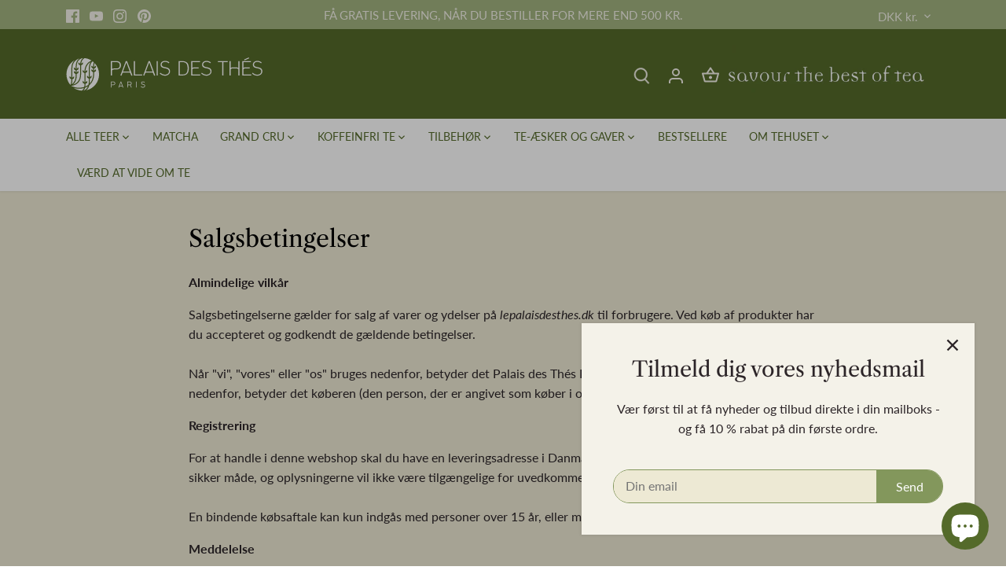

--- FILE ---
content_type: text/html; charset=utf-8
request_url: https://lepalaisdesthes.dk/pages/salgsbetingelser
body_size: 43163
content:
<!doctype html>
<html class="no-js" lang="da">
<head>
	<script id="pandectes-rules">   /* PANDECTES-GDPR: DO NOT MODIFY AUTO GENERATED CODE OF THIS SCRIPT */      window.PandectesSettings = {"store":{"plan":"basic","theme":"Palais-des-Thes-Ltr/Production","primaryLocale":"da","adminMode":false},"tsPublished":1690275041,"declaration":{"showPurpose":false,"showProvider":false,"declIntroText":"Vi bruger cookies til at optimere hjemmesidens funktionalitet, analysere ydeevnen og give dig en personlig oplevelse. Nogle cookies er nødvendige for at få hjemmesiden til at fungere og fungere korrekt. Disse cookies kan ikke deaktiveres. I dette vindue kan du administrere dine præferencer for cookies.","showDateGenerated":true},"language":{"languageMode":"Single","fallbackLanguage":"da","languageDetection":"browser","languagesSupported":[]},"texts":{"managed":{"headerText":{"da":"Vi respekterer dit privatliv"},"consentText":{"da":"Med din accept bruger vi og vores partnere cookies eller lignende teknologier til at gemme, få adgang til og behandle personlige data såsom dit besøg på denne hjemmeside, IP-adresser og cookie-id'er. Nogle partnere beder ikke om dit samtykke til at behandle dine data og stoler på deres legitime forretningsinteresser. Du kan til enhver tid trække dit samtykke tilbage eller gøre indsigelse mod databehandling baseret på legitim interesse ved at klikke på \"Lær mere\" eller i vores privatlivspolitik på denne hjemmeside.\n\nVi og vores partnere udfører følgende databehandlinger:\nPersonlige annoncer og indhold, annonce- og indholdsmåling, publikumsindsigt og produktudvikling, præcise geolokationsdata og identifikation gennem enhedsscanning, Lagring og adgang til geolokationsoplysninger for at udføre marketingundersøgelser, gemme og/eller få adgang til oplysninger på en enhed."},"dismissButtonText":{"da":"Okay"},"linkText":{"da":"Lær mere"},"imprintText":{"da":"Aftryk"},"preferencesButtonText":{"da":"Præferencer"},"allowButtonText":{"da":"Acceptér"},"denyButtonText":{"da":"Afslå"},"leaveSiteButtonText":{"da":"Forlad dette websted"},"cookiePolicyText":{"da":"Cookiepolitik"},"preferencesPopupTitleText":{"da":"Administrer samtykkeindstillinger"},"preferencesPopupIntroText":{"da":"Vi bruger cookies til at optimere webstedets funktionalitet, analysere ydelsen og give dig en personlig oplevelse. Nogle cookies er afgørende for at få hjemmesiden til at fungere og fungere korrekt. Disse cookies kan ikke deaktiveres. I dette vindue kan du styre din præference for cookies."},"preferencesPopupCloseButtonText":{"da":"Tæt"},"preferencesPopupAcceptAllButtonText":{"da":"Accepter alle"},"preferencesPopupRejectAllButtonText":{"da":"Afvis alle"},"preferencesPopupSaveButtonText":{"da":"Gem præferencer"},"accessSectionTitleText":{"da":"Dataportabilitet"},"accessSectionParagraphText":{"da":"Du har til enhver tid ret til at få adgang til dine data."},"rectificationSectionTitleText":{"da":"Rettelse af data"},"rectificationSectionParagraphText":{"da":"Du har ret til at anmode om, at dine data opdateres, når du synes, det er passende."},"erasureSectionTitleText":{"da":"Ret til at blive glemt"},"erasureSectionParagraphText":{"da":"Du har ret til at bede alle dine data om at blive slettet. Derefter har du ikke længere adgang til din konto."},"declIntroText":{"da":"Vi bruger cookies til at optimere hjemmesidens funktionalitet, analysere ydeevnen og give dig en personlig oplevelse. Nogle cookies er nødvendige for at få hjemmesiden til at fungere og fungere korrekt. Disse cookies kan ikke deaktiveres. I dette vindue kan du administrere dine præferencer for cookies."}},"categories":{"strictlyNecessaryCookiesTitleText":{"da":"Strengt nødvendige cookies"},"functionalityCookiesTitleText":{"da":"Funktionelle cookies"},"performanceCookiesTitleText":{"da":"Ydelsescookies"},"targetingCookiesTitleText":{"da":"Målretning af cookies"},"unclassifiedCookiesTitleText":{"da":"Uklassificerede cookies"},"strictlyNecessaryCookiesDescriptionText":{"da":"Disse cookies er afgørende for, at du kan flytte rundt på webstedet og bruge dets funktioner, f.eks. Adgang til sikre områder på webstedet. Websitet kan ikke fungere korrekt uden disse cookies."},"functionalityCookiesDescriptionText":{"da":"Disse cookies gør det muligt for webstedet at levere forbedret funktionalitet og personalisering. De kan angives af os eller af tredjepartsudbydere, hvis tjenester vi har tilføjet til vores sider. Hvis du ikke tillader disse cookies, fungerer nogle eller alle disse tjenester muligvis ikke korrekt."},"performanceCookiesDescriptionText":{"da":"Disse cookies gør det muligt for os at overvåge og forbedre vores websteds ydeevne. For eksempel giver de os mulighed for at tælle besøg, identificere trafikkilder og se, hvilke dele af webstedet der er mest populære."},"targetingCookiesDescriptionText":{"da":"Disse cookies kan blive sat via vores websted af vores annoncepartnere. De kan bruges af disse virksomheder til at opbygge en profil af dine interesser og vise dig relevante annoncer på andre websteder. De gemmer ikke direkte personlige oplysninger, men er baseret på entydigt at identificere din browser og internet -enhed. Hvis du ikke tillader disse cookies, vil du opleve mindre målrettet annoncering."},"unclassifiedCookiesDescriptionText":{"da":"Uklassificerede cookies er cookies, som vi er i gang med at klassificere sammen med udbyderne af individuelle cookies."}},"auto":{"declName":{"da":"Navn"},"declPath":{"da":"Sti"},"declType":{"da":"Type"},"declDomain":{"da":"Domæne"},"declPurpose":{"da":"Formål"},"declProvider":{"da":"Udbyder"},"declRetention":{"da":"Tilbageholdelse"},"declFirstParty":{"da":"First-party"},"declThirdParty":{"da":"Tredje part"},"declSeconds":{"da":"sekunder"},"declMinutes":{"da":"minutter"},"declHours":{"da":"timer"},"declDays":{"da":"dage"},"declMonths":{"da":"måneder"},"declYears":{"da":"flere år"},"declSession":{"da":"Session"},"cookiesDetailsText":{"da":"Cookies detaljer"},"preferencesPopupAlwaysAllowedText":{"da":"Altid tilladt"},"submitButton":{"da":"Indsend"},"submittingButton":{"da":"Indsender ..."},"cancelButton":{"da":"Afbestille"},"guestsSupportInfoText":{"da":"Log ind med din kundekonto for at fortsætte."},"guestsSupportEmailPlaceholder":{"da":"Email adresse"},"guestsSupportEmailValidationError":{"da":"E -mail er ikke gyldig"},"guestsSupportEmailSuccessTitle":{"da":"Tak for din anmodning"},"guestsSupportEmailFailureTitle":{"da":"Der opstod et problem"},"guestsSupportEmailSuccessMessage":{"da":"Hvis du er registreret som kunde i denne butik, modtager du snart en e -mail med instruktioner om, hvordan du fortsætter."},"guestsSupportEmailFailureMessage":{"da":"Din anmodning blev ikke sendt. Prøv igen, og kontakt problemet, hvis problemet fortsætter, for at få hjælp."},"confirmationSuccessTitle":{"da":"Din anmodning er bekræftet"},"confirmationFailureTitle":{"da":"Der opstod et problem"},"confirmationSuccessMessage":{"da":"Vi vender snart tilbage til dig angående din anmodning."},"confirmationFailureMessage":{"da":"Din anmodning blev ikke bekræftet. Prøv igen, og kontakt problemet, hvis problemet fortsætter, for at få hjælp"},"consentSectionTitleText":{"da":"Dit cookie-samtykke"},"consentSectionNoConsentText":{"da":"Du har ikke givet samtykke til cookiepolitikken på dette websted."},"consentSectionConsentedText":{"da":"Du har givet samtykke til cookiepolitikken på dette websted den"},"consentStatus":{"da":"Samtykke præference"},"consentDate":{"da":"Dato for samtykke"},"consentId":{"da":"Samtykke-id"},"consentSectionChangeConsentActionText":{"da":"Skift samtykkepræference"},"accessSectionGDPRRequestsActionText":{"da":"Anmodninger fra den registrerede"},"accessSectionAccountInfoActionText":{"da":"Personlig data"},"accessSectionOrdersRecordsActionText":{"da":"Ordre:% s"},"accessSectionDownloadReportActionText":{"da":"Download alt"},"rectificationCommentPlaceholder":{"da":"Beskriv, hvad du vil have opdateret"},"rectificationCommentValidationError":{"da":"Kommentar er påkrævet"},"rectificationSectionEditAccountActionText":{"da":"Anmod om en opdatering"},"erasureSectionRequestDeletionActionText":{"da":"Anmod om sletning af personoplysninger"}}},"library":{"previewMode":false,"fadeInTimeout":0,"defaultBlocked":7,"showLink":true,"showImprintLink":false,"enabled":true,"cookie":{"name":"_pandectes_gdpr","expiryDays":365,"secure":true},"dismissOnScroll":false,"dismissOnWindowClick":false,"dismissOnTimeout":false,"palette":{"popup":{"background":"#FFFFFF","backgroundForCalculations":{"a":1,"b":255,"g":255,"r":255},"text":"#546A2A"},"button":{"background":"transparent","backgroundForCalculations":{"a":1,"b":255,"g":255,"r":255},"text":"#000000","textForCalculation":{"a":1,"b":0,"g":0,"r":0},"border":"#000000"}},"content":{"href":"https://palais-des-thes-danmark.myshopify.com/pages/privatlivspolitik","imprintHref":"/","close":"&#10005;","target":"","logo":"<img class=\"cc-banner-logo\" height=\"40\" width=\"40\" src=\"https://cdn.shopify.com/s/files/1/0754/1502/8041/t/3/assets/pandectes-logo.png?v=1690270435\" alt=\"Palais des Thés Danmark\" />"},"window":"<div role=\"dialog\" aria-live=\"polite\" aria-label=\"cookieconsent\" aria-describedby=\"cookieconsent:desc\" id=\"pandectes-banner\" class=\"cc-window-wrapper cc-top-wrapper\"><div class=\"pd-cookie-banner-window cc-window {{classes}}\"><!--googleoff: all-->{{children}}<!--googleon: all--></div></div>","compliance":{"opt-both":"<div class=\"cc-compliance cc-highlight\">{{deny}}{{allow}}</div>"},"type":"opt-both","layouts":{"basic":"{{logo}}{{messagelink}}{{compliance}}{{close}}"},"position":"top","theme":"wired","revokable":true,"animateRevokable":false,"revokableReset":false,"revokableLogoUrl":"","revokablePlacement":"bottom-left","revokableMarginHorizontal":15,"revokableMarginVertical":15,"static":false,"autoAttach":true,"hasTransition":true,"blacklistPage":[""]},"geolocation":{"brOnly":false,"caOnly":false,"euOnly":false,"jpOnly":false,"thOnly":false,"canadaOnly":false,"globalVisibility":true},"dsr":{"guestsSupport":false,"accessSectionDownloadReportAuto":false},"banner":{"resetTs":1690270433,"extraCss":"        .cc-banner-logo {max-width: 24em!important;}    @media(min-width: 768px) {.cc-window.cc-floating{max-width: 24em!important;width: 24em!important;}}    .cc-message, .cc-header, .cc-logo {text-align: left}    .cc-window-wrapper{z-index: 2147483647;}    .cc-window{z-index: 2147483647;font-family: inherit;}    .cc-header{font-family: inherit;}    .pd-cp-ui{font-family: inherit; background-color: #FFFFFF;color:#546A2A;}    .pd-cp-btn{}    input + .pd-cp-preferences-slider{background-color: rgba(84, 106, 42, 0.3)}    .pd-cp-scrolling-section::-webkit-scrollbar{background-color: rgba(84, 106, 42, 0.3)}    input:checked + .pd-cp-preferences-slider{background-color: rgba(84, 106, 42, 1)}    .pd-cp-scrolling-section::-webkit-scrollbar-thumb {background-color: rgba(84, 106, 42, 1)}    .pd-cp-ui-close{color:#546A2A;}    .pd-cp-preferences-slider:before{background-color: #FFFFFF}    .pd-cp-title:before {border-color: #546A2A!important}    .pd-cp-preferences-slider{background-color:#546A2A}    .pd-cp-toggle{color:#546A2A!important}    @media(max-width:699px) {.pd-cp-ui-close-top svg {fill: #546A2A}}    .pd-cp-toggle:hover,.pd-cp-toggle:visited,.pd-cp-toggle:active{color:#546A2A!important}    .pd-cookie-banner-window {box-shadow: 0 0 18px rgb(0 0 0 / 20%);}  ","customJavascript":null,"showPoweredBy":false,"isActive":false,"implicitSavePreferences":false,"cookieIcon":false,"blockBots":false,"showCookiesDetails":true,"cookiesBlockedByDefault":"7","hasTransition":true,"blockingPage":false,"showOnlyLandingPage":false,"leaveSiteUrl":"https://www.google.com","linkRespectStoreLang":false},"cookies":{"0":[{"name":"localization","domain":"palais-des-thes-danmark.myshopify.com","path":"/","provider":"Shopify","firstParty":true,"retention":"1 year(s)","expires":1,"unit":"declYears","purpose":{"da":"Shopify store localization"}},{"name":"_cmp_a","domain":".palais-des-thes-danmark.myshopify.com","path":"/","provider":"Shopify","firstParty":true,"retention":"24 hour(s)","expires":24,"unit":"declHours","purpose":{"da":"Used for managing customer privacy settings."}},{"name":"keep_alive","domain":"palais-des-thes-danmark.myshopify.com","path":"/","provider":"Shopify","firstParty":true,"retention":"30 minute(s)","expires":30,"unit":"declMinutes","purpose":{"da":"Used in connection with buyer localization."}},{"name":"cart_currency","domain":"palais-des-thes-danmark.myshopify.com","path":"/","provider":"Shopify","firstParty":true,"retention":"14 day(s)","expires":14,"unit":"declSession","purpose":{"da":"Used in connection with shopping cart."}},{"name":"secure_customer_sig","domain":"palais-des-thes-danmark.myshopify.com","path":"/","provider":"Shopify","firstParty":true,"retention":"1 year(s)","expires":1,"unit":"declYears","purpose":{"da":"Used in connection with customer login."}}],"1":[],"2":[{"name":"_y","domain":".palais-des-thes-danmark.myshopify.com","path":"/","provider":"Shopify","firstParty":true,"retention":"1 year(s)","expires":1,"unit":"declYears","purpose":{"da":"Shopify analytics."}},{"name":"_shopify_s","domain":".palais-des-thes-danmark.myshopify.com","path":"/","provider":"Shopify","firstParty":true,"retention":"30 minute(s)","expires":30,"unit":"declMinutes","purpose":{"da":"Shopify analytics."}},{"name":"_s","domain":".palais-des-thes-danmark.myshopify.com","path":"/","provider":"Shopify","firstParty":true,"retention":"30 minute(s)","expires":30,"unit":"declMinutes","purpose":{"da":"Shopify analytics."}},{"name":"_orig_referrer","domain":".palais-des-thes-danmark.myshopify.com","path":"/","provider":"Shopify","firstParty":true,"retention":"14 day(s)","expires":14,"unit":"declSession","purpose":{"da":"Tracks landing pages."}},{"name":"_landing_page","domain":".palais-des-thes-danmark.myshopify.com","path":"/","provider":"Shopify","firstParty":true,"retention":"14 day(s)","expires":14,"unit":"declSession","purpose":{"da":"Tracks landing pages."}},{"name":"_shopify_sa_p","domain":".palais-des-thes-danmark.myshopify.com","path":"/","provider":"Shopify","firstParty":true,"retention":"30 minute(s)","expires":30,"unit":"declMinutes","purpose":{"da":"Shopify analytics relating to marketing & referrals."}},{"name":"_shopify_y","domain":".palais-des-thes-danmark.myshopify.com","path":"/","provider":"Shopify","firstParty":true,"retention":"1 year(s)","expires":1,"unit":"declYears","purpose":{"da":"Shopify analytics."}},{"name":"_shopify_sa_t","domain":".palais-des-thes-danmark.myshopify.com","path":"/","provider":"Shopify","firstParty":true,"retention":"30 minute(s)","expires":30,"unit":"declMinutes","purpose":{"da":"Shopify analytics relating to marketing & referrals."}}],"4":[],"8":[]},"blocker":{"isActive":false,"googleConsentMode":{"id":"","analyticsId":"","isActive":false,"adStorageCategory":4,"analyticsStorageCategory":2,"personalizationStorageCategory":1,"functionalityStorageCategory":1,"customEvent":true,"securityStorageCategory":0,"redactData":true,"urlPassthrough":false},"facebookPixel":{"id":"","isActive":false,"ldu":false},"rakuten":{"isActive":false,"cmp":false,"ccpa":false},"gpcIsActive":false,"defaultBlocked":7,"patterns":{"whiteList":[],"blackList":{"1":[],"2":[],"4":[],"8":[]},"iframesWhiteList":[],"iframesBlackList":{"1":[],"2":[],"4":[],"8":[]},"beaconsWhiteList":[],"beaconsBlackList":{"1":[],"2":[],"4":[],"8":[]}}}}      !function(){"use strict";window.PandectesRules=window.PandectesRules||{},window.PandectesRules.manualBlacklist={1:[],2:[],4:[]},window.PandectesRules.blacklistedIFrames={1:[],2:[],4:[]},window.PandectesRules.blacklistedCss={1:[],2:[],4:[]},window.PandectesRules.blacklistedBeacons={1:[],2:[],4:[]};var e="javascript/blocked",t="_pandectes_gdpr";function n(e){return new RegExp(e.replace(/[/\\.+?$()]/g,"\\$&").replace("*","(.*)"))}var r=function(e){try{return JSON.parse(e)}catch(e){return!1}},a=function(e){var t=arguments.length>1&&void 0!==arguments[1]?arguments[1]:"log",n=new URLSearchParams(window.location.search);n.get("log")&&console[t]("PandectesRules: ".concat(e))};function i(e,t){var n=Object.keys(e);if(Object.getOwnPropertySymbols){var r=Object.getOwnPropertySymbols(e);t&&(r=r.filter((function(t){return Object.getOwnPropertyDescriptor(e,t).enumerable}))),n.push.apply(n,r)}return n}function s(e){for(var t=1;t<arguments.length;t++){var n=null!=arguments[t]?arguments[t]:{};t%2?i(Object(n),!0).forEach((function(t){o(e,t,n[t])})):Object.getOwnPropertyDescriptors?Object.defineProperties(e,Object.getOwnPropertyDescriptors(n)):i(Object(n)).forEach((function(t){Object.defineProperty(e,t,Object.getOwnPropertyDescriptor(n,t))}))}return e}function o(e,t,n){return t in e?Object.defineProperty(e,t,{value:n,enumerable:!0,configurable:!0,writable:!0}):e[t]=n,e}function c(e,t){return function(e){if(Array.isArray(e))return e}(e)||function(e,t){var n=null==e?null:"undefined"!=typeof Symbol&&e[Symbol.iterator]||e["@@iterator"];if(null==n)return;var r,a,i=[],s=!0,o=!1;try{for(n=n.call(e);!(s=(r=n.next()).done)&&(i.push(r.value),!t||i.length!==t);s=!0);}catch(e){o=!0,a=e}finally{try{s||null==n.return||n.return()}finally{if(o)throw a}}return i}(e,t)||u(e,t)||function(){throw new TypeError("Invalid attempt to destructure non-iterable instance.\nIn order to be iterable, non-array objects must have a [Symbol.iterator]() method.")}()}function l(e){return function(e){if(Array.isArray(e))return d(e)}(e)||function(e){if("undefined"!=typeof Symbol&&null!=e[Symbol.iterator]||null!=e["@@iterator"])return Array.from(e)}(e)||u(e)||function(){throw new TypeError("Invalid attempt to spread non-iterable instance.\nIn order to be iterable, non-array objects must have a [Symbol.iterator]() method.")}()}function u(e,t){if(e){if("string"==typeof e)return d(e,t);var n=Object.prototype.toString.call(e).slice(8,-1);return"Object"===n&&e.constructor&&(n=e.constructor.name),"Map"===n||"Set"===n?Array.from(e):"Arguments"===n||/^(?:Ui|I)nt(?:8|16|32)(?:Clamped)?Array$/.test(n)?d(e,t):void 0}}function d(e,t){(null==t||t>e.length)&&(t=e.length);for(var n=0,r=new Array(t);n<t;n++)r[n]=e[n];return r}var f="Pandectes"===window.navigator.userAgent;a("userAgent -> ".concat(window.navigator.userAgent.substring(0,50)));var p=function(){var e,n=arguments.length>0&&void 0!==arguments[0]?arguments[0]:t,a="; "+document.cookie,i=a.split("; "+n+"=");if(i.length<2)e={};else{var s=i.pop(),o=s.split(";");e=window.atob(o.shift())}var c=r(e);return!1!==c?c:e}(),g=window.PandectesSettings,y=g.banner.isActive,h=g.blocker.defaultBlocked,m=p&&null!==p.preferences&&void 0!==p.preferences?p.preferences:null,v=y?null===m?h:m:0,b={1:0==(1&v),2:0==(2&v),4:0==(4&v)},w=window.PandectesSettings.blocker.patterns,k=w.blackList,L=w.whiteList,S=w.iframesBlackList,P=w.iframesWhiteList,A=w.beaconsBlackList,C=w.beaconsWhiteList,_={blackList:[],whiteList:[],iframesBlackList:{1:[],2:[],4:[],8:[]},iframesWhiteList:[],beaconsBlackList:{1:[],2:[],4:[],8:[]},beaconsWhiteList:[]};[1,2,4].map((function(e){var t;b[e]||((t=_.blackList).push.apply(t,l(k[e].length?k[e].map(n):[])),_.iframesBlackList[e]=S[e].length?S[e].map(n):[],_.beaconsBlackList[e]=A[e].length?A[e].map(n):[])})),_.whiteList=L.length?L.map(n):[],_.iframesWhiteList=P.length?P.map(n):[],_.beaconsWhiteList=C.length?C.map(n):[];var B={scripts:[],iframes:{1:[],2:[],4:[]},beacons:{1:[],2:[],4:[]},css:{1:[],2:[],4:[]}},O=function(t,n){return t&&(!n||n!==e)&&(!_.blackList||_.blackList.some((function(e){return e.test(t)})))&&(!_.whiteList||_.whiteList.every((function(e){return!e.test(t)})))},E=function(e){var t=e.getAttribute("src");return _.blackList&&_.blackList.every((function(e){return!e.test(t)}))||_.whiteList&&_.whiteList.some((function(e){return e.test(t)}))},I=function(e,t){var n=_.iframesBlackList[t],r=_.iframesWhiteList;return e&&(!n||n.some((function(t){return t.test(e)})))&&(!r||r.every((function(t){return!t.test(e)})))},j=function(e,t){var n=_.beaconsBlackList[t],r=_.beaconsWhiteList;return e&&(!n||n.some((function(t){return t.test(e)})))&&(!r||r.every((function(t){return!t.test(e)})))},R=new MutationObserver((function(e){for(var t=0;t<e.length;t++)for(var n=e[t].addedNodes,r=0;r<n.length;r++){var a=n[r],i=a.dataset&&a.dataset.cookiecategory;if(1===a.nodeType&&"LINK"===a.tagName){var s=a.dataset&&a.dataset.href;if(s&&i)switch(i){case"functionality":case"C0001":B.css[1].push(s);break;case"performance":case"C0002":B.css[2].push(s);break;case"targeting":case"C0003":B.css[4].push(s)}}}})),T=new MutationObserver((function(t){for(var n=0;n<t.length;n++)for(var r=t[n].addedNodes,a=function(t){var n=r[t],a=n.src||n.dataset&&n.dataset.src,i=n.dataset&&n.dataset.cookiecategory;if(1===n.nodeType&&"IFRAME"===n.tagName){if(a){var s=!1;I(a,1)||"functionality"===i||"C0001"===i?(s=!0,B.iframes[1].push(a)):I(a,2)||"performance"===i||"C0002"===i?(s=!0,B.iframes[2].push(a)):(I(a,4)||"targeting"===i||"C0003"===i)&&(s=!0,B.iframes[4].push(a)),s&&(n.removeAttribute("src"),n.setAttribute("data-src",a))}}else if(1===n.nodeType&&"IMG"===n.tagName){if(a){var o=!1;j(a,1)?(o=!0,B.beacons[1].push(a)):j(a,2)?(o=!0,B.beacons[2].push(a)):j(a,4)&&(o=!0,B.beacons[4].push(a)),o&&(n.removeAttribute("src"),n.setAttribute("data-src",a))}}else if(1===n.nodeType&&"LINK"===n.tagName){var c=n.dataset&&n.dataset.href;if(c&&i)switch(i){case"functionality":case"C0001":B.css[1].push(c);break;case"performance":case"C0002":B.css[2].push(c);break;case"targeting":case"C0003":B.css[4].push(c)}}else if(1===n.nodeType&&"SCRIPT"===n.tagName){var l=n.type,u=!1;if(O(a,l))u=!0;else if(a&&i)switch(i){case"functionality":case"C0001":u=!0,window.PandectesRules.manualBlacklist[1].push(a);break;case"performance":case"C0002":u=!0,window.PandectesRules.manualBlacklist[2].push(a);break;case"targeting":case"C0003":u=!0,window.PandectesRules.manualBlacklist[4].push(a)}if(u){B.scripts.push([n,l]),n.type=e;n.addEventListener("beforescriptexecute",(function t(r){n.getAttribute("type")===e&&r.preventDefault(),n.removeEventListener("beforescriptexecute",t)})),n.parentElement&&n.parentElement.removeChild(n)}}},i=0;i<r.length;i++)a(i)})),x=document.createElement,N={src:Object.getOwnPropertyDescriptor(HTMLScriptElement.prototype,"src"),type:Object.getOwnPropertyDescriptor(HTMLScriptElement.prototype,"type")};window.PandectesRules.unblockCss=function(e){var t=B.css[e]||[];t.length&&a("Unblocking CSS for ".concat(e)),t.forEach((function(e){var t=document.querySelector('link[data-href^="'.concat(e,'"]'));t.removeAttribute("data-href"),t.href=e})),B.css[e]=[]},window.PandectesRules.unblockIFrames=function(e){var t=B.iframes[e]||[];t.length&&a("Unblocking IFrames for ".concat(e)),_.iframesBlackList[e]=[],t.forEach((function(e){var t=document.querySelector('iframe[data-src^="'.concat(e,'"]'));t.removeAttribute("data-src"),t.src=e})),B.iframes[e]=[]},window.PandectesRules.unblockBeacons=function(e){var t=B.beacons[e]||[];t.length&&a("Unblocking Beacons for ".concat(e)),_.beaconsBlackList[e]=[],t.forEach((function(e){var t=document.querySelector('img[data-src^="'.concat(e,'"]'));t.removeAttribute("data-src"),t.src=e})),B.beacons[e]=[]},window.PandectesRules.unblockInlineScripts=function(e){var t=1===e?"functionality":2===e?"performance":"targeting";document.querySelectorAll('script[type="javascript/blocked"][data-cookiecategory="'.concat(t,'"]')).forEach((function(e){var t=e.textContent;e.parentNode.removeChild(e);var n=document.createElement("script");n.type="text/javascript",n.textContent=t,document.body.appendChild(n)}))},window.PandectesRules.unblock=function(t){t.length<1?(_.blackList=[],_.whiteList=[],_.iframesBlackList=[],_.iframesWhiteList=[]):(_.blackList&&(_.blackList=_.blackList.filter((function(e){return t.every((function(t){return"string"==typeof t?!e.test(t):t instanceof RegExp?e.toString()!==t.toString():void 0}))}))),_.whiteList&&(_.whiteList=[].concat(l(_.whiteList),l(t.map((function(e){if("string"==typeof e){var t=".*"+n(e)+".*";if(_.whiteList.every((function(e){return e.toString()!==t.toString()})))return new RegExp(t)}else if(e instanceof RegExp&&_.whiteList.every((function(t){return t.toString()!==e.toString()})))return e;return null})).filter(Boolean)))));for(var r=document.querySelectorAll('script[type="'.concat(e,'"]')),i=0;i<r.length;i++){var s=r[i];E(s)&&(B.scripts.push([s,"application/javascript"]),s.parentElement.removeChild(s))}var o=0;l(B.scripts).forEach((function(e,t){var n=c(e,2),r=n[0],a=n[1];if(E(r)){for(var i=document.createElement("script"),s=0;s<r.attributes.length;s++){var l=r.attributes[s];"src"!==l.name&&"type"!==l.name&&i.setAttribute(l.name,r.attributes[s].value)}i.setAttribute("src",r.src),i.setAttribute("type",a||"application/javascript"),document.head.appendChild(i),B.scripts.splice(t-o,1),o++}})),0==_.blackList.length&&0===_.iframesBlackList[1].length&&0===_.iframesBlackList[2].length&&0===_.iframesBlackList[4].length&&0===_.beaconsBlackList[1].length&&0===_.beaconsBlackList[2].length&&0===_.beaconsBlackList[4].length&&(a("Disconnecting observers"),T.disconnect(),R.disconnect())};var M,D,W=window.PandectesSettings.store.adminMode,F=window.PandectesSettings.blocker;M=function(){!function(){var e=window.Shopify.trackingConsent;try{var t=W&&!window.Shopify.AdminBarInjector,n={preferences:0==(1&v)||f||t,analytics:0==(2&v)||f||t,marketing:0==(4&v)||f||t};e.firstPartyMarketingAllowed()===n.marketing&&e.analyticsProcessingAllowed()===n.analytics&&e.preferencesProcessingAllowed()===n.preferences||e.setTrackingConsent(n,(function(e){e&&e.error?a("Shopify.customerPrivacy API - failed to setTrackingConsent"):a("Shopify.customerPrivacy API - setTrackingConsent(".concat(JSON.stringify(n),")"))}))}catch(e){a("Shopify.customerPrivacy API - exception")}}(),function(){var e=window.Shopify.trackingConsent,t=e.currentVisitorConsent();if(F.gpcIsActive&&"CCPA"===e.getRegulation()&&"no"===t.gpc&&"yes"!==t.sale_of_data){var n={sale_of_data:!1};e.setTrackingConsent(n,(function(e){e&&e.error?a("Shopify.customerPrivacy API - failed to setTrackingConsent({".concat(JSON.stringify(n),")")):a("Shopify.customerPrivacy API - setTrackingConsent(".concat(JSON.stringify(n),")"))}))}}()},D=null,window.Shopify&&window.Shopify.loadFeatures&&window.Shopify.trackingConsent?M():D=setInterval((function(){window.Shopify&&window.Shopify.loadFeatures&&(clearInterval(D),window.Shopify.loadFeatures([{name:"consent-tracking-api",version:"0.1"}],(function(e){e?a("Shopify.customerPrivacy API - failed to load"):(a("Shopify.customerPrivacy API - loaded"),M())})))}),10);var z=window.PandectesSettings,U=z.banner.isActive,q=z.blocker.googleConsentMode,J=q.isActive,H=q.customEvent,$=q.redactData,G=q.urlPassthrough,K=q.adStorageCategory,V=q.analyticsStorageCategory,Y=q.functionalityStorageCategory,Q=q.personalizationStorageCategory,X=q.securityStorageCategory;function Z(){window.dataLayer.push(arguments)}window.dataLayer=window.dataLayer||[];var ee,te,ne={hasInitialized:!1,ads_data_redaction:!1,url_passthrough:!1,storage:{ad_storage:"granted",analytics_storage:"granted",functionality_storage:"granted",personalization_storage:"granted",security_storage:"granted",wait_for_update:500}};if(U&&J){var re=0==(v&K)?"granted":"denied",ae=0==(v&V)?"granted":"denied",ie=0==(v&Y)?"granted":"denied",se=0==(v&Q)?"granted":"denied",oe=0==(v&X)?"granted":"denied";ne.hasInitialized=!0,ne.ads_data_redaction="denied"===re&&$,ne.url_passthrough=G,ne.storage.ad_storage=re,ne.storage.analytics_storage=ae,ne.storage.functionality_storage=ie,ne.storage.personalization_storage=se,ne.storage.security_storage=oe,ne.ads_data_redaction&&Z("set","ads_data_redaction",ne.ads_data_redaction),ne.url_passthrough&&Z("set","url_passthrough",ne.url_passthrough),Z("consent","default",ne.storage),H&&(te=7===(ee=v)?"deny":0===ee?"allow":"mixed",window.dataLayer.push({event:"Pandectes_Consent_Update",pandectes_status:te,pandectes_categories:{C0000:"allow",C0001:b[1]?"allow":"deny",C0002:b[2]?"allow":"deny",C0003:b[4]?"allow":"deny"}})),a("Google consent mode initialized")}window.PandectesRules.gcm=ne;var ce=window.PandectesSettings,le=ce.banner.isActive,ue=ce.blocker.isActive;a("Blocker -> "+(ue?"Active":"Inactive")),a("Banner -> "+(le?"Active":"Inactive")),a("ActualPrefs -> "+v);var de=null===m&&/\/checkouts\//.test(window.location.pathname);0!==v&&!1===f&&ue&&!de?(a("Blocker will execute"),document.createElement=function(){for(var t=arguments.length,n=new Array(t),r=0;r<t;r++)n[r]=arguments[r];if("script"!==n[0].toLowerCase())return x.bind?x.bind(document).apply(void 0,n):x;var a=x.bind(document).apply(void 0,n);try{Object.defineProperties(a,{src:s(s({},N.src),{},{set:function(t){O(t,a.type)&&N.type.set.call(this,e),N.src.set.call(this,t)}}),type:s(s({},N.type),{},{get:function(){var t=N.type.get.call(this);return t===e||O(this.src,t)?null:t},set:function(t){var n=O(a.src,a.type)?e:t;N.type.set.call(this,n)}})}),a.setAttribute=function(t,n){if("type"===t){var r=O(a.src,a.type)?e:n;N.type.set.call(a,r)}else"src"===t?(O(n,a.type)&&N.type.set.call(a,e),N.src.set.call(a,n)):HTMLScriptElement.prototype.setAttribute.call(a,t,n)}}catch(e){console.warn("Yett: unable to prevent script execution for script src ",a.src,".\n",'A likely cause would be because you are using a third-party browser extension that monkey patches the "document.createElement" function.')}return a},T.observe(document.documentElement,{childList:!0,subtree:!0}),R.observe(document.documentElement,{childList:!0,subtree:!0})):a("Blocker will not execute")}();
</script>
  <!-- Canopy 4.0.4 -->

  <link rel="preload" href="//lepalaisdesthes.dk/cdn/shop/t/7/assets/styles.css?v=3986030161569146871769013385" as="style">
  <meta charset="utf-8" />
<meta name="viewport" content="width=device-width,initial-scale=1.0" />
<meta http-equiv="X-UA-Compatible" content="IE=edge">

<link rel="preconnect" href="https://cdn.shopify.com" crossorigin>
<link rel="preconnect" href="https://fonts.shopify.com" crossorigin>
<link rel="preconnect" href="https://monorail-edge.shopifysvc.com"><link rel="preload" as="font" href="//lepalaisdesthes.dk/cdn/fonts/lato/lato_n4.c3b93d431f0091c8be23185e15c9d1fee1e971c5.woff2" type="font/woff2" crossorigin><link rel="preload" as="font" href="//lepalaisdesthes.dk/cdn/fonts/lato/lato_n7.900f219bc7337bc57a7a2151983f0a4a4d9d5dcf.woff2" type="font/woff2" crossorigin><link rel="preload" as="font" href="//lepalaisdesthes.dk/cdn/fonts/lato/lato_i4.09c847adc47c2fefc3368f2e241a3712168bc4b6.woff2" type="font/woff2" crossorigin><link rel="preload" as="font" href="//lepalaisdesthes.dk/cdn/fonts/lato/lato_i7.16ba75868b37083a879b8dd9f2be44e067dfbf92.woff2" type="font/woff2" crossorigin><link rel="preload" as="font" href="//lepalaisdesthes.dk/cdn/fonts/lato/lato_n4.c3b93d431f0091c8be23185e15c9d1fee1e971c5.woff2" type="font/woff2" crossorigin><link rel="preload" as="font" href="//lepalaisdesthes.dk/cdn/fonts/libre_caslon_text/librecaslontext_n4.69e40b5499cae01f08d854557f813a31bc80e248.woff2" type="font/woff2" crossorigin><link rel="preload" as="font" href="//lepalaisdesthes.dk/cdn/fonts/lato/lato_n4.c3b93d431f0091c8be23185e15c9d1fee1e971c5.woff2" type="font/woff2" crossorigin><link rel="preload" href="//lepalaisdesthes.dk/cdn/shop/t/7/assets/vendor.min.js?v=109634595573403464951758625629" as="script">
<link rel="preload" href="//lepalaisdesthes.dk/cdn/shop/t/7/assets/theme.js?v=72106829729218440811758625624" as="script"><link rel="canonical" href="https://lepalaisdesthes.dk/pages/salgsbetingelser" /><link rel="shortcut icon" href="//lepalaisdesthes.dk/cdn/shop/files/apple-touch-icon-removebg-preview-removebg-preview_1.png?v=1713775524" type="image/png" /><meta name="description" content="Almindelige vilkår Salgsbetingelserne gælder for salg af varer og ydelser på lepalaisdesthes.dk til forbrugere. Ved køb af produkter har du accepteret og godkendt de gældende betingelser.Når &quot;vi&quot;, &quot;vores&quot; eller &quot;os&quot; bruges nedenfor, betyder det Palais des Thés Danmark. Når &quot;dig&quot;, &quot;dig&quot; eller &quot;din&quot; bruges nedenfor, bety">

  <meta name="theme-color" content="#83975c">

  <title>
    Salgsbetingelser &ndash; Palais des Thés
  </title>

  <meta property="og:site_name" content="Palais des Thés">
<meta property="og:url" content="https://lepalaisdesthes.dk/pages/salgsbetingelser">
<meta property="og:title" content="Salgsbetingelser">
<meta property="og:type" content="website">
<meta property="og:description" content="Almindelige vilkår Salgsbetingelserne gælder for salg af varer og ydelser på lepalaisdesthes.dk til forbrugere. Ved køb af produkter har du accepteret og godkendt de gældende betingelser.Når &quot;vi&quot;, &quot;vores&quot; eller &quot;os&quot; bruges nedenfor, betyder det Palais des Thés Danmark. Når &quot;dig&quot;, &quot;dig&quot; eller &quot;din&quot; bruges nedenfor, bety"><meta property="og:image" content="http://lepalaisdesthes.dk/cdn/shop/files/velkommen3_3d82e966-02de-4395-bdba-d4d1f30e7fc6_1200x1200.jpg?v=1697197011">
  <meta property="og:image:secure_url" content="https://lepalaisdesthes.dk/cdn/shop/files/velkommen3_3d82e966-02de-4395-bdba-d4d1f30e7fc6_1200x1200.jpg?v=1697197011">
  <meta property="og:image:width" content="771">
  <meta property="og:image:height" content="514"><meta name="twitter:card" content="summary_large_image">
<meta name="twitter:title" content="Salgsbetingelser">
<meta name="twitter:description" content="Almindelige vilkår Salgsbetingelserne gælder for salg af varer og ydelser på lepalaisdesthes.dk til forbrugere. Ved køb af produkter har du accepteret og godkendt de gældende betingelser.Når &quot;vi&quot;, &quot;vores&quot; eller &quot;os&quot; bruges nedenfor, betyder det Palais des Thés Danmark. Når &quot;dig&quot;, &quot;dig&quot; eller &quot;din&quot; bruges nedenfor, bety">

<link rel="stylesheet" href="https://unpkg.com/swiper@7/swiper-bundle.min.css"/>
  <script src="https://unpkg.com/swiper@7/swiper-bundle.min.js"></script>

  <link href="//lepalaisdesthes.dk/cdn/shop/t/7/assets/styles.css?v=3986030161569146871769013385" rel="stylesheet" type="text/css" media="all" />
  <link href="//lepalaisdesthes.dk/cdn/shop/t/7/assets/boaideas.css?v=83410984104993616681758625643" rel="stylesheet" type="text/css" media="all" />

  <script>
    document.documentElement.className = document.documentElement.className.replace('no-js', 'js');
    window.theme = window.theme || {};
    
    theme.money_format_with_code_preference = "{{amount_with_comma_separator}} kr";
    
    theme.money_format = "{{amount_with_comma_separator}} kr";
    theme.customerIsLoggedIn = false;

    
      theme.shippingCalcMoneyFormat = "{{amount_with_comma_separator}} kr";
    

    theme.strings = {
      previous: "Tidligere",
      next: "Næste",
      close: "Tæt",
      addressError: "Der opstod en fejl ved at slå op på adressen",
      addressNoResults: "Ingen resultater for denne adresse",
      addressQueryLimit: "Du har overskredet brugsgrænse for Google API. Overvej at opgradere til en  \u003ca href=\"https:\/\/developers.google.com\/maps\/premium\/usage-limits\"\u003ePremium Plan\u003c\/a\u003e.",
      authError: "Der opstod et problem med at godkende din Google Maps API-nøgle.",
      shippingCalcSubmitButton: "Beregn fragt",
      shippingCalcSubmitButtonDisabled: "Beregning...",
      infiniteScrollCollectionLoading: "Beregning...",
      infiniteScrollCollectionFinishedMsg : "Ingen flere resultater",
      infiniteScrollBlogLoading: "Beregning...",
      infiniteScrollBlogFinishedMsg : "Der er ikke flere artikler",
      blogsShowTags: "Vis tags",
      priceNonExistent: "Ikke Tilgængelig",
      buttonDefault: "Tilføj til Kurv",
      buttonNoStock: "Udsolgt",
      buttonNoVariant: "Ikke Tilgængelig",
      unitPriceSeparator: " \/ ",
      onlyXLeft: "[[ quantity ]] på lager",
      productAddingToCart: "Tilføjelse",
      productAddedToCart: "Lagt",
      quickbuyAdded: "Lagt",
      cartSummary: "Gå til Kurv",
      cartContinue: "Tilbage til butikken",
      colorBoxPrevious: "Forudgående",
      colorBoxNext: "Næste",
      colorBoxClose: "Tæt",
      imageSlider: "Billeder",
      confirmEmptyCart: "Er du sikker på, at du vil tømme din indkøbskurv?",
      inYourCart: "i din indkøbskurv",
      removeFromCart: "Fjern fra indkøbskurv",
      clearAll: "Ryd alt",
      layout_live_search_see_all: "Vis alle",
      general_quick_search_pages: "Sider",
      general_quick_search_no_results: "Beklager, vi kunne ikke finde nogen resultater",
      products_labels_sold_out: "Udsolgt",
      products_labels_sale: "På Tilbud",
      maximumQuantity: "Du kan kun have [quantity] i din indkøbskurv",
      fullDetails: "Flere detaljer",
      cartConfirmRemove: "Er du sikker på, at du vil fjerne denne vare?"
    };

    theme.routes = {
      root_url: '/',
      account_url: '/account',
      account_login_url: 'https://lepalaisdesthes.dk/customer_authentication/redirect?locale=da&region_country=DK',
      account_logout_url: '/account/logout',
      account_recover_url: '/account/recover',
      account_register_url: 'https://shopify.com/75415028041/account?locale=da',
      account_addresses_url: '/account/addresses',
      collections_url: '/collections',
      all_products_collection_url: '/collections/all',
      search_url: '/search',
      cart_url: '/cart',
      cart_add_url: '/cart/add',
      cart_change_url: '/cart/change',
      cart_clear_url: '/cart/clear'
    };

    theme.scripts = {
      masonry: "\/\/lepalaisdesthes.dk\/cdn\/shop\/t\/7\/assets\/masonry.v3.2.2.min.js?v=70136629540791627221758625614",
      jqueryInfiniteScroll: "\/\/lepalaisdesthes.dk\/cdn\/shop\/t\/7\/assets\/jquery.infinitescroll.2.1.0.min.js?v=162864979201917639991758625613",
      underscore: "\/\/cdnjs.cloudflare.com\/ajax\/libs\/underscore.js\/1.6.0\/underscore-min.js",
      shopifyCommon: "\/\/lepalaisdesthes.dk\/cdn\/shopifycloud\/storefront\/assets\/themes_support\/shopify_common-5f594365.js",
      jqueryCart: "\/\/lepalaisdesthes.dk\/cdn\/shop\/t\/7\/assets\/shipping-calculator.v1.0.min.js?v=20682063813605048711758625622"
    };

    theme.settings = {
      cartType: "drawer-dynamic",
      openCartDrawerOnMob: false,
      quickBuyType: "in-page",
      superscriptDecimals: true,
      currencyCodeEnabled: false
    }
  </script>

  <script>window.performance && window.performance.mark && window.performance.mark('shopify.content_for_header.start');</script><meta name="facebook-domain-verification" content="dvp2wzffcv0vvd4t7h07i63xao9lya">
<meta name="google-site-verification" content="1qdzGYokQ8Sx7RB-VkmnROkeKFaXCsz_SIQda4Ua-S4">
<meta id="shopify-digital-wallet" name="shopify-digital-wallet" content="/75415028041/digital_wallets/dialog">
<meta name="shopify-checkout-api-token" content="daa18934f9f863655f9da6bc1d24295c">
<script async="async" src="/checkouts/internal/preloads.js?locale=da-DK"></script>
<link rel="preconnect" href="https://shop.app" crossorigin="anonymous">
<script async="async" src="https://shop.app/checkouts/internal/preloads.js?locale=da-DK&shop_id=75415028041" crossorigin="anonymous"></script>
<script id="apple-pay-shop-capabilities" type="application/json">{"shopId":75415028041,"countryCode":"DK","currencyCode":"DKK","merchantCapabilities":["supports3DS"],"merchantId":"gid:\/\/shopify\/Shop\/75415028041","merchantName":"Palais des Thés","requiredBillingContactFields":["postalAddress","email","phone"],"requiredShippingContactFields":["postalAddress","email","phone"],"shippingType":"shipping","supportedNetworks":["visa","maestro","masterCard","amex"],"total":{"type":"pending","label":"Palais des Thés","amount":"1.00"},"shopifyPaymentsEnabled":true,"supportsSubscriptions":true}</script>
<script id="shopify-features" type="application/json">{"accessToken":"daa18934f9f863655f9da6bc1d24295c","betas":["rich-media-storefront-analytics"],"domain":"lepalaisdesthes.dk","predictiveSearch":true,"shopId":75415028041,"locale":"da"}</script>
<script>var Shopify = Shopify || {};
Shopify.shop = "palais-des-thes-danmark.myshopify.com";
Shopify.locale = "da";
Shopify.currency = {"active":"DKK","rate":"1.0"};
Shopify.country = "DK";
Shopify.theme = {"name":"Palais-des-Thes-Ltr\/Production-2025-lauraedit","id":177365156169,"schema_name":"Canopy","schema_version":"4.0.4","theme_store_id":null,"role":"main"};
Shopify.theme.handle = "null";
Shopify.theme.style = {"id":null,"handle":null};
Shopify.cdnHost = "lepalaisdesthes.dk/cdn";
Shopify.routes = Shopify.routes || {};
Shopify.routes.root = "/";</script>
<script type="module">!function(o){(o.Shopify=o.Shopify||{}).modules=!0}(window);</script>
<script>!function(o){function n(){var o=[];function n(){o.push(Array.prototype.slice.apply(arguments))}return n.q=o,n}var t=o.Shopify=o.Shopify||{};t.loadFeatures=n(),t.autoloadFeatures=n()}(window);</script>
<script>
  window.ShopifyPay = window.ShopifyPay || {};
  window.ShopifyPay.apiHost = "shop.app\/pay";
  window.ShopifyPay.redirectState = null;
</script>
<script id="shop-js-analytics" type="application/json">{"pageType":"page"}</script>
<script defer="defer" async type="module" src="//lepalaisdesthes.dk/cdn/shopifycloud/shop-js/modules/v2/client.init-shop-cart-sync_ByjAFD2B.da.esm.js"></script>
<script defer="defer" async type="module" src="//lepalaisdesthes.dk/cdn/shopifycloud/shop-js/modules/v2/chunk.common_D-UimmQe.esm.js"></script>
<script defer="defer" async type="module" src="//lepalaisdesthes.dk/cdn/shopifycloud/shop-js/modules/v2/chunk.modal_C_zrfWbZ.esm.js"></script>
<script type="module">
  await import("//lepalaisdesthes.dk/cdn/shopifycloud/shop-js/modules/v2/client.init-shop-cart-sync_ByjAFD2B.da.esm.js");
await import("//lepalaisdesthes.dk/cdn/shopifycloud/shop-js/modules/v2/chunk.common_D-UimmQe.esm.js");
await import("//lepalaisdesthes.dk/cdn/shopifycloud/shop-js/modules/v2/chunk.modal_C_zrfWbZ.esm.js");

  window.Shopify.SignInWithShop?.initShopCartSync?.({"fedCMEnabled":true,"windoidEnabled":true});

</script>
<script>
  window.Shopify = window.Shopify || {};
  if (!window.Shopify.featureAssets) window.Shopify.featureAssets = {};
  window.Shopify.featureAssets['shop-js'] = {"shop-cart-sync":["modules/v2/client.shop-cart-sync_qz5uXrN8.da.esm.js","modules/v2/chunk.common_D-UimmQe.esm.js","modules/v2/chunk.modal_C_zrfWbZ.esm.js"],"init-fed-cm":["modules/v2/client.init-fed-cm_D_N3sqvD.da.esm.js","modules/v2/chunk.common_D-UimmQe.esm.js","modules/v2/chunk.modal_C_zrfWbZ.esm.js"],"shop-cash-offers":["modules/v2/client.shop-cash-offers_DhVW52AO.da.esm.js","modules/v2/chunk.common_D-UimmQe.esm.js","modules/v2/chunk.modal_C_zrfWbZ.esm.js"],"shop-login-button":["modules/v2/client.shop-login-button_Bz65kmm8.da.esm.js","modules/v2/chunk.common_D-UimmQe.esm.js","modules/v2/chunk.modal_C_zrfWbZ.esm.js"],"pay-button":["modules/v2/client.pay-button_DnrmL6jh.da.esm.js","modules/v2/chunk.common_D-UimmQe.esm.js","modules/v2/chunk.modal_C_zrfWbZ.esm.js"],"shop-button":["modules/v2/client.shop-button_DB0cg2eC.da.esm.js","modules/v2/chunk.common_D-UimmQe.esm.js","modules/v2/chunk.modal_C_zrfWbZ.esm.js"],"avatar":["modules/v2/client.avatar_BTnouDA3.da.esm.js"],"init-windoid":["modules/v2/client.init-windoid_Chj1FYNy.da.esm.js","modules/v2/chunk.common_D-UimmQe.esm.js","modules/v2/chunk.modal_C_zrfWbZ.esm.js"],"init-shop-for-new-customer-accounts":["modules/v2/client.init-shop-for-new-customer-accounts_uX0xi2qL.da.esm.js","modules/v2/client.shop-login-button_Bz65kmm8.da.esm.js","modules/v2/chunk.common_D-UimmQe.esm.js","modules/v2/chunk.modal_C_zrfWbZ.esm.js"],"init-shop-email-lookup-coordinator":["modules/v2/client.init-shop-email-lookup-coordinator_DwZPtK8d.da.esm.js","modules/v2/chunk.common_D-UimmQe.esm.js","modules/v2/chunk.modal_C_zrfWbZ.esm.js"],"init-shop-cart-sync":["modules/v2/client.init-shop-cart-sync_ByjAFD2B.da.esm.js","modules/v2/chunk.common_D-UimmQe.esm.js","modules/v2/chunk.modal_C_zrfWbZ.esm.js"],"shop-toast-manager":["modules/v2/client.shop-toast-manager_BMA2g2Ij.da.esm.js","modules/v2/chunk.common_D-UimmQe.esm.js","modules/v2/chunk.modal_C_zrfWbZ.esm.js"],"init-customer-accounts":["modules/v2/client.init-customer-accounts_Ke9RQP0f.da.esm.js","modules/v2/client.shop-login-button_Bz65kmm8.da.esm.js","modules/v2/chunk.common_D-UimmQe.esm.js","modules/v2/chunk.modal_C_zrfWbZ.esm.js"],"init-customer-accounts-sign-up":["modules/v2/client.init-customer-accounts-sign-up_D7dx6-OC.da.esm.js","modules/v2/client.shop-login-button_Bz65kmm8.da.esm.js","modules/v2/chunk.common_D-UimmQe.esm.js","modules/v2/chunk.modal_C_zrfWbZ.esm.js"],"shop-follow-button":["modules/v2/client.shop-follow-button_DEtekCxG.da.esm.js","modules/v2/chunk.common_D-UimmQe.esm.js","modules/v2/chunk.modal_C_zrfWbZ.esm.js"],"checkout-modal":["modules/v2/client.checkout-modal_HipNIzHn.da.esm.js","modules/v2/chunk.common_D-UimmQe.esm.js","modules/v2/chunk.modal_C_zrfWbZ.esm.js"],"shop-login":["modules/v2/client.shop-login_CMPbvEnf.da.esm.js","modules/v2/chunk.common_D-UimmQe.esm.js","modules/v2/chunk.modal_C_zrfWbZ.esm.js"],"lead-capture":["modules/v2/client.lead-capture_COiqWsoF.da.esm.js","modules/v2/chunk.common_D-UimmQe.esm.js","modules/v2/chunk.modal_C_zrfWbZ.esm.js"],"payment-terms":["modules/v2/client.payment-terms_BSW28YRI.da.esm.js","modules/v2/chunk.common_D-UimmQe.esm.js","modules/v2/chunk.modal_C_zrfWbZ.esm.js"]};
</script>
<script>(function() {
  var isLoaded = false;
  function asyncLoad() {
    if (isLoaded) return;
    isLoaded = true;
    var urls = ["https:\/\/clickandship.gls.dk\/shopsystems\/v2\/shopify\/checkout\/196-1730970078.js?shop=palais-des-thes-danmark.myshopify.com","https:\/\/shy.elfsight.com\/p\/platform.js?shop=palais-des-thes-danmark.myshopify.com"];
    for (var i = 0; i < urls.length; i++) {
      var s = document.createElement('script');
      s.type = 'text/javascript';
      s.async = true;
      s.src = urls[i];
      var x = document.getElementsByTagName('script')[0];
      x.parentNode.insertBefore(s, x);
    }
  };
  if(window.attachEvent) {
    window.attachEvent('onload', asyncLoad);
  } else {
    window.addEventListener('load', asyncLoad, false);
  }
})();</script>
<script id="__st">var __st={"a":75415028041,"offset":3600,"reqid":"fa4c545c-36e0-4657-a31b-5bdd2fd83e27-1769103400","pageurl":"lepalaisdesthes.dk\/pages\/salgsbetingelser","s":"pages-119098999113","u":"02827f62b558","p":"page","rtyp":"page","rid":119098999113};</script>
<script>window.ShopifyPaypalV4VisibilityTracking = true;</script>
<script id="captcha-bootstrap">!function(){'use strict';const t='contact',e='account',n='new_comment',o=[[t,t],['blogs',n],['comments',n],[t,'customer']],c=[[e,'customer_login'],[e,'guest_login'],[e,'recover_customer_password'],[e,'create_customer']],r=t=>t.map((([t,e])=>`form[action*='/${t}']:not([data-nocaptcha='true']) input[name='form_type'][value='${e}']`)).join(','),a=t=>()=>t?[...document.querySelectorAll(t)].map((t=>t.form)):[];function s(){const t=[...o],e=r(t);return a(e)}const i='password',u='form_key',d=['recaptcha-v3-token','g-recaptcha-response','h-captcha-response',i],f=()=>{try{return window.sessionStorage}catch{return}},m='__shopify_v',_=t=>t.elements[u];function p(t,e,n=!1){try{const o=window.sessionStorage,c=JSON.parse(o.getItem(e)),{data:r}=function(t){const{data:e,action:n}=t;return t[m]||n?{data:e,action:n}:{data:t,action:n}}(c);for(const[e,n]of Object.entries(r))t.elements[e]&&(t.elements[e].value=n);n&&o.removeItem(e)}catch(o){console.error('form repopulation failed',{error:o})}}const l='form_type',E='cptcha';function T(t){t.dataset[E]=!0}const w=window,h=w.document,L='Shopify',v='ce_forms',y='captcha';let A=!1;((t,e)=>{const n=(g='f06e6c50-85a8-45c8-87d0-21a2b65856fe',I='https://cdn.shopify.com/shopifycloud/storefront-forms-hcaptcha/ce_storefront_forms_captcha_hcaptcha.v1.5.2.iife.js',D={infoText:'Beskyttet af hCaptcha',privacyText:'Beskyttelse af persondata',termsText:'Vilkår'},(t,e,n)=>{const o=w[L][v],c=o.bindForm;if(c)return c(t,g,e,D).then(n);var r;o.q.push([[t,g,e,D],n]),r=I,A||(h.body.append(Object.assign(h.createElement('script'),{id:'captcha-provider',async:!0,src:r})),A=!0)});var g,I,D;w[L]=w[L]||{},w[L][v]=w[L][v]||{},w[L][v].q=[],w[L][y]=w[L][y]||{},w[L][y].protect=function(t,e){n(t,void 0,e),T(t)},Object.freeze(w[L][y]),function(t,e,n,w,h,L){const[v,y,A,g]=function(t,e,n){const i=e?o:[],u=t?c:[],d=[...i,...u],f=r(d),m=r(i),_=r(d.filter((([t,e])=>n.includes(e))));return[a(f),a(m),a(_),s()]}(w,h,L),I=t=>{const e=t.target;return e instanceof HTMLFormElement?e:e&&e.form},D=t=>v().includes(t);t.addEventListener('submit',(t=>{const e=I(t);if(!e)return;const n=D(e)&&!e.dataset.hcaptchaBound&&!e.dataset.recaptchaBound,o=_(e),c=g().includes(e)&&(!o||!o.value);(n||c)&&t.preventDefault(),c&&!n&&(function(t){try{if(!f())return;!function(t){const e=f();if(!e)return;const n=_(t);if(!n)return;const o=n.value;o&&e.removeItem(o)}(t);const e=Array.from(Array(32),(()=>Math.random().toString(36)[2])).join('');!function(t,e){_(t)||t.append(Object.assign(document.createElement('input'),{type:'hidden',name:u})),t.elements[u].value=e}(t,e),function(t,e){const n=f();if(!n)return;const o=[...t.querySelectorAll(`input[type='${i}']`)].map((({name:t})=>t)),c=[...d,...o],r={};for(const[a,s]of new FormData(t).entries())c.includes(a)||(r[a]=s);n.setItem(e,JSON.stringify({[m]:1,action:t.action,data:r}))}(t,e)}catch(e){console.error('failed to persist form',e)}}(e),e.submit())}));const S=(t,e)=>{t&&!t.dataset[E]&&(n(t,e.some((e=>e===t))),T(t))};for(const o of['focusin','change'])t.addEventListener(o,(t=>{const e=I(t);D(e)&&S(e,y())}));const B=e.get('form_key'),M=e.get(l),P=B&&M;t.addEventListener('DOMContentLoaded',(()=>{const t=y();if(P)for(const e of t)e.elements[l].value===M&&p(e,B);[...new Set([...A(),...v().filter((t=>'true'===t.dataset.shopifyCaptcha))])].forEach((e=>S(e,t)))}))}(h,new URLSearchParams(w.location.search),n,t,e,['guest_login'])})(!0,!0)}();</script>
<script integrity="sha256-4kQ18oKyAcykRKYeNunJcIwy7WH5gtpwJnB7kiuLZ1E=" data-source-attribution="shopify.loadfeatures" defer="defer" src="//lepalaisdesthes.dk/cdn/shopifycloud/storefront/assets/storefront/load_feature-a0a9edcb.js" crossorigin="anonymous"></script>
<script crossorigin="anonymous" defer="defer" src="//lepalaisdesthes.dk/cdn/shopifycloud/storefront/assets/shopify_pay/storefront-65b4c6d7.js?v=20250812"></script>
<script data-source-attribution="shopify.dynamic_checkout.dynamic.init">var Shopify=Shopify||{};Shopify.PaymentButton=Shopify.PaymentButton||{isStorefrontPortableWallets:!0,init:function(){window.Shopify.PaymentButton.init=function(){};var t=document.createElement("script");t.src="https://lepalaisdesthes.dk/cdn/shopifycloud/portable-wallets/latest/portable-wallets.da.js",t.type="module",document.head.appendChild(t)}};
</script>
<script data-source-attribution="shopify.dynamic_checkout.buyer_consent">
  function portableWalletsHideBuyerConsent(e){var t=document.getElementById("shopify-buyer-consent"),n=document.getElementById("shopify-subscription-policy-button");t&&n&&(t.classList.add("hidden"),t.setAttribute("aria-hidden","true"),n.removeEventListener("click",e))}function portableWalletsShowBuyerConsent(e){var t=document.getElementById("shopify-buyer-consent"),n=document.getElementById("shopify-subscription-policy-button");t&&n&&(t.classList.remove("hidden"),t.removeAttribute("aria-hidden"),n.addEventListener("click",e))}window.Shopify?.PaymentButton&&(window.Shopify.PaymentButton.hideBuyerConsent=portableWalletsHideBuyerConsent,window.Shopify.PaymentButton.showBuyerConsent=portableWalletsShowBuyerConsent);
</script>
<script data-source-attribution="shopify.dynamic_checkout.cart.bootstrap">document.addEventListener("DOMContentLoaded",(function(){function t(){return document.querySelector("shopify-accelerated-checkout-cart, shopify-accelerated-checkout")}if(t())Shopify.PaymentButton.init();else{new MutationObserver((function(e,n){t()&&(Shopify.PaymentButton.init(),n.disconnect())})).observe(document.body,{childList:!0,subtree:!0})}}));
</script>
<script id='scb4127' type='text/javascript' async='' src='https://lepalaisdesthes.dk/cdn/shopifycloud/privacy-banner/storefront-banner.js'></script><link id="shopify-accelerated-checkout-styles" rel="stylesheet" media="screen" href="https://lepalaisdesthes.dk/cdn/shopifycloud/portable-wallets/latest/accelerated-checkout-backwards-compat.css" crossorigin="anonymous">
<style id="shopify-accelerated-checkout-cart">
        #shopify-buyer-consent {
  margin-top: 1em;
  display: inline-block;
  width: 100%;
}

#shopify-buyer-consent.hidden {
  display: none;
}

#shopify-subscription-policy-button {
  background: none;
  border: none;
  padding: 0;
  text-decoration: underline;
  font-size: inherit;
  cursor: pointer;
}

#shopify-subscription-policy-button::before {
  box-shadow: none;
}

      </style>

<script>window.performance && window.performance.mark && window.performance.mark('shopify.content_for_header.end');</script>

  <script>
    Shopify.money_format = "{{amount_with_comma_separator}} kr";
  </script>
  
<meta name="google-site-verification" content="n3ovDiTkDWGh3J4nEm3u9yyVysybMS0NdrRScAmjJys" /><script src="https://cdn.shopify.com/extensions/e8878072-2f6b-4e89-8082-94b04320908d/inbox-1254/assets/inbox-chat-loader.js" type="text/javascript" defer="defer"></script>
<link href="https://monorail-edge.shopifysvc.com" rel="dns-prefetch">
<script>(function(){if ("sendBeacon" in navigator && "performance" in window) {try {var session_token_from_headers = performance.getEntriesByType('navigation')[0].serverTiming.find(x => x.name == '_s').description;} catch {var session_token_from_headers = undefined;}var session_cookie_matches = document.cookie.match(/_shopify_s=([^;]*)/);var session_token_from_cookie = session_cookie_matches && session_cookie_matches.length === 2 ? session_cookie_matches[1] : "";var session_token = session_token_from_headers || session_token_from_cookie || "";function handle_abandonment_event(e) {var entries = performance.getEntries().filter(function(entry) {return /monorail-edge.shopifysvc.com/.test(entry.name);});if (!window.abandonment_tracked && entries.length === 0) {window.abandonment_tracked = true;var currentMs = Date.now();var navigation_start = performance.timing.navigationStart;var payload = {shop_id: 75415028041,url: window.location.href,navigation_start,duration: currentMs - navigation_start,session_token,page_type: "page"};window.navigator.sendBeacon("https://monorail-edge.shopifysvc.com/v1/produce", JSON.stringify({schema_id: "online_store_buyer_site_abandonment/1.1",payload: payload,metadata: {event_created_at_ms: currentMs,event_sent_at_ms: currentMs}}));}}window.addEventListener('pagehide', handle_abandonment_event);}}());</script>
<script id="web-pixels-manager-setup">(function e(e,d,r,n,o){if(void 0===o&&(o={}),!Boolean(null===(a=null===(i=window.Shopify)||void 0===i?void 0:i.analytics)||void 0===a?void 0:a.replayQueue)){var i,a;window.Shopify=window.Shopify||{};var t=window.Shopify;t.analytics=t.analytics||{};var s=t.analytics;s.replayQueue=[],s.publish=function(e,d,r){return s.replayQueue.push([e,d,r]),!0};try{self.performance.mark("wpm:start")}catch(e){}var l=function(){var e={modern:/Edge?\/(1{2}[4-9]|1[2-9]\d|[2-9]\d{2}|\d{4,})\.\d+(\.\d+|)|Firefox\/(1{2}[4-9]|1[2-9]\d|[2-9]\d{2}|\d{4,})\.\d+(\.\d+|)|Chrom(ium|e)\/(9{2}|\d{3,})\.\d+(\.\d+|)|(Maci|X1{2}).+ Version\/(15\.\d+|(1[6-9]|[2-9]\d|\d{3,})\.\d+)([,.]\d+|)( \(\w+\)|)( Mobile\/\w+|) Safari\/|Chrome.+OPR\/(9{2}|\d{3,})\.\d+\.\d+|(CPU[ +]OS|iPhone[ +]OS|CPU[ +]iPhone|CPU IPhone OS|CPU iPad OS)[ +]+(15[._]\d+|(1[6-9]|[2-9]\d|\d{3,})[._]\d+)([._]\d+|)|Android:?[ /-](13[3-9]|1[4-9]\d|[2-9]\d{2}|\d{4,})(\.\d+|)(\.\d+|)|Android.+Firefox\/(13[5-9]|1[4-9]\d|[2-9]\d{2}|\d{4,})\.\d+(\.\d+|)|Android.+Chrom(ium|e)\/(13[3-9]|1[4-9]\d|[2-9]\d{2}|\d{4,})\.\d+(\.\d+|)|SamsungBrowser\/([2-9]\d|\d{3,})\.\d+/,legacy:/Edge?\/(1[6-9]|[2-9]\d|\d{3,})\.\d+(\.\d+|)|Firefox\/(5[4-9]|[6-9]\d|\d{3,})\.\d+(\.\d+|)|Chrom(ium|e)\/(5[1-9]|[6-9]\d|\d{3,})\.\d+(\.\d+|)([\d.]+$|.*Safari\/(?![\d.]+ Edge\/[\d.]+$))|(Maci|X1{2}).+ Version\/(10\.\d+|(1[1-9]|[2-9]\d|\d{3,})\.\d+)([,.]\d+|)( \(\w+\)|)( Mobile\/\w+|) Safari\/|Chrome.+OPR\/(3[89]|[4-9]\d|\d{3,})\.\d+\.\d+|(CPU[ +]OS|iPhone[ +]OS|CPU[ +]iPhone|CPU IPhone OS|CPU iPad OS)[ +]+(10[._]\d+|(1[1-9]|[2-9]\d|\d{3,})[._]\d+)([._]\d+|)|Android:?[ /-](13[3-9]|1[4-9]\d|[2-9]\d{2}|\d{4,})(\.\d+|)(\.\d+|)|Mobile Safari.+OPR\/([89]\d|\d{3,})\.\d+\.\d+|Android.+Firefox\/(13[5-9]|1[4-9]\d|[2-9]\d{2}|\d{4,})\.\d+(\.\d+|)|Android.+Chrom(ium|e)\/(13[3-9]|1[4-9]\d|[2-9]\d{2}|\d{4,})\.\d+(\.\d+|)|Android.+(UC? ?Browser|UCWEB|U3)[ /]?(15\.([5-9]|\d{2,})|(1[6-9]|[2-9]\d|\d{3,})\.\d+)\.\d+|SamsungBrowser\/(5\.\d+|([6-9]|\d{2,})\.\d+)|Android.+MQ{2}Browser\/(14(\.(9|\d{2,})|)|(1[5-9]|[2-9]\d|\d{3,})(\.\d+|))(\.\d+|)|K[Aa][Ii]OS\/(3\.\d+|([4-9]|\d{2,})\.\d+)(\.\d+|)/},d=e.modern,r=e.legacy,n=navigator.userAgent;return n.match(d)?"modern":n.match(r)?"legacy":"unknown"}(),u="modern"===l?"modern":"legacy",c=(null!=n?n:{modern:"",legacy:""})[u],f=function(e){return[e.baseUrl,"/wpm","/b",e.hashVersion,"modern"===e.buildTarget?"m":"l",".js"].join("")}({baseUrl:d,hashVersion:r,buildTarget:u}),m=function(e){var d=e.version,r=e.bundleTarget,n=e.surface,o=e.pageUrl,i=e.monorailEndpoint;return{emit:function(e){var a=e.status,t=e.errorMsg,s=(new Date).getTime(),l=JSON.stringify({metadata:{event_sent_at_ms:s},events:[{schema_id:"web_pixels_manager_load/3.1",payload:{version:d,bundle_target:r,page_url:o,status:a,surface:n,error_msg:t},metadata:{event_created_at_ms:s}}]});if(!i)return console&&console.warn&&console.warn("[Web Pixels Manager] No Monorail endpoint provided, skipping logging."),!1;try{return self.navigator.sendBeacon.bind(self.navigator)(i,l)}catch(e){}var u=new XMLHttpRequest;try{return u.open("POST",i,!0),u.setRequestHeader("Content-Type","text/plain"),u.send(l),!0}catch(e){return console&&console.warn&&console.warn("[Web Pixels Manager] Got an unhandled error while logging to Monorail."),!1}}}}({version:r,bundleTarget:l,surface:e.surface,pageUrl:self.location.href,monorailEndpoint:e.monorailEndpoint});try{o.browserTarget=l,function(e){var d=e.src,r=e.async,n=void 0===r||r,o=e.onload,i=e.onerror,a=e.sri,t=e.scriptDataAttributes,s=void 0===t?{}:t,l=document.createElement("script"),u=document.querySelector("head"),c=document.querySelector("body");if(l.async=n,l.src=d,a&&(l.integrity=a,l.crossOrigin="anonymous"),s)for(var f in s)if(Object.prototype.hasOwnProperty.call(s,f))try{l.dataset[f]=s[f]}catch(e){}if(o&&l.addEventListener("load",o),i&&l.addEventListener("error",i),u)u.appendChild(l);else{if(!c)throw new Error("Did not find a head or body element to append the script");c.appendChild(l)}}({src:f,async:!0,onload:function(){if(!function(){var e,d;return Boolean(null===(d=null===(e=window.Shopify)||void 0===e?void 0:e.analytics)||void 0===d?void 0:d.initialized)}()){var d=window.webPixelsManager.init(e)||void 0;if(d){var r=window.Shopify.analytics;r.replayQueue.forEach((function(e){var r=e[0],n=e[1],o=e[2];d.publishCustomEvent(r,n,o)})),r.replayQueue=[],r.publish=d.publishCustomEvent,r.visitor=d.visitor,r.initialized=!0}}},onerror:function(){return m.emit({status:"failed",errorMsg:"".concat(f," has failed to load")})},sri:function(e){var d=/^sha384-[A-Za-z0-9+/=]+$/;return"string"==typeof e&&d.test(e)}(c)?c:"",scriptDataAttributes:o}),m.emit({status:"loading"})}catch(e){m.emit({status:"failed",errorMsg:(null==e?void 0:e.message)||"Unknown error"})}}})({shopId: 75415028041,storefrontBaseUrl: "https://lepalaisdesthes.dk",extensionsBaseUrl: "https://extensions.shopifycdn.com/cdn/shopifycloud/web-pixels-manager",monorailEndpoint: "https://monorail-edge.shopifysvc.com/unstable/produce_batch",surface: "storefront-renderer",enabledBetaFlags: ["2dca8a86"],webPixelsConfigList: [{"id":"1014661449","configuration":"{\"config\":\"{\\\"pixel_id\\\":\\\"G-CM3WF9NBH3\\\",\\\"target_country\\\":\\\"DK\\\",\\\"gtag_events\\\":[{\\\"type\\\":\\\"begin_checkout\\\",\\\"action_label\\\":\\\"G-CM3WF9NBH3\\\"},{\\\"type\\\":\\\"search\\\",\\\"action_label\\\":\\\"G-CM3WF9NBH3\\\"},{\\\"type\\\":\\\"view_item\\\",\\\"action_label\\\":[\\\"G-CM3WF9NBH3\\\",\\\"MC-VDN4YB8E6J\\\"]},{\\\"type\\\":\\\"purchase\\\",\\\"action_label\\\":[\\\"G-CM3WF9NBH3\\\",\\\"MC-VDN4YB8E6J\\\"]},{\\\"type\\\":\\\"page_view\\\",\\\"action_label\\\":[\\\"G-CM3WF9NBH3\\\",\\\"MC-VDN4YB8E6J\\\"]},{\\\"type\\\":\\\"add_payment_info\\\",\\\"action_label\\\":\\\"G-CM3WF9NBH3\\\"},{\\\"type\\\":\\\"add_to_cart\\\",\\\"action_label\\\":\\\"G-CM3WF9NBH3\\\"}],\\\"enable_monitoring_mode\\\":false}\"}","eventPayloadVersion":"v1","runtimeContext":"OPEN","scriptVersion":"b2a88bafab3e21179ed38636efcd8a93","type":"APP","apiClientId":1780363,"privacyPurposes":[],"dataSharingAdjustments":{"protectedCustomerApprovalScopes":["read_customer_address","read_customer_email","read_customer_name","read_customer_personal_data","read_customer_phone"]}},{"id":"408387913","configuration":"{\"pixel_id\":\"1032937361474403\",\"pixel_type\":\"facebook_pixel\",\"metaapp_system_user_token\":\"-\"}","eventPayloadVersion":"v1","runtimeContext":"OPEN","scriptVersion":"ca16bc87fe92b6042fbaa3acc2fbdaa6","type":"APP","apiClientId":2329312,"privacyPurposes":["ANALYTICS","MARKETING","SALE_OF_DATA"],"dataSharingAdjustments":{"protectedCustomerApprovalScopes":["read_customer_address","read_customer_email","read_customer_name","read_customer_personal_data","read_customer_phone"]}},{"id":"shopify-app-pixel","configuration":"{}","eventPayloadVersion":"v1","runtimeContext":"STRICT","scriptVersion":"0450","apiClientId":"shopify-pixel","type":"APP","privacyPurposes":["ANALYTICS","MARKETING"]},{"id":"shopify-custom-pixel","eventPayloadVersion":"v1","runtimeContext":"LAX","scriptVersion":"0450","apiClientId":"shopify-pixel","type":"CUSTOM","privacyPurposes":["ANALYTICS","MARKETING"]}],isMerchantRequest: false,initData: {"shop":{"name":"Palais des Thés","paymentSettings":{"currencyCode":"DKK"},"myshopifyDomain":"palais-des-thes-danmark.myshopify.com","countryCode":"DK","storefrontUrl":"https:\/\/lepalaisdesthes.dk"},"customer":null,"cart":null,"checkout":null,"productVariants":[],"purchasingCompany":null},},"https://lepalaisdesthes.dk/cdn","fcfee988w5aeb613cpc8e4bc33m6693e112",{"modern":"","legacy":""},{"shopId":"75415028041","storefrontBaseUrl":"https:\/\/lepalaisdesthes.dk","extensionBaseUrl":"https:\/\/extensions.shopifycdn.com\/cdn\/shopifycloud\/web-pixels-manager","surface":"storefront-renderer","enabledBetaFlags":"[\"2dca8a86\"]","isMerchantRequest":"false","hashVersion":"fcfee988w5aeb613cpc8e4bc33m6693e112","publish":"custom","events":"[[\"page_viewed\",{}]]"});</script><script>
  window.ShopifyAnalytics = window.ShopifyAnalytics || {};
  window.ShopifyAnalytics.meta = window.ShopifyAnalytics.meta || {};
  window.ShopifyAnalytics.meta.currency = 'DKK';
  var meta = {"page":{"pageType":"page","resourceType":"page","resourceId":119098999113,"requestId":"fa4c545c-36e0-4657-a31b-5bdd2fd83e27-1769103400"}};
  for (var attr in meta) {
    window.ShopifyAnalytics.meta[attr] = meta[attr];
  }
</script>
<script class="analytics">
  (function () {
    var customDocumentWrite = function(content) {
      var jquery = null;

      if (window.jQuery) {
        jquery = window.jQuery;
      } else if (window.Checkout && window.Checkout.$) {
        jquery = window.Checkout.$;
      }

      if (jquery) {
        jquery('body').append(content);
      }
    };

    var hasLoggedConversion = function(token) {
      if (token) {
        return document.cookie.indexOf('loggedConversion=' + token) !== -1;
      }
      return false;
    }

    var setCookieIfConversion = function(token) {
      if (token) {
        var twoMonthsFromNow = new Date(Date.now());
        twoMonthsFromNow.setMonth(twoMonthsFromNow.getMonth() + 2);

        document.cookie = 'loggedConversion=' + token + '; expires=' + twoMonthsFromNow;
      }
    }

    var trekkie = window.ShopifyAnalytics.lib = window.trekkie = window.trekkie || [];
    if (trekkie.integrations) {
      return;
    }
    trekkie.methods = [
      'identify',
      'page',
      'ready',
      'track',
      'trackForm',
      'trackLink'
    ];
    trekkie.factory = function(method) {
      return function() {
        var args = Array.prototype.slice.call(arguments);
        args.unshift(method);
        trekkie.push(args);
        return trekkie;
      };
    };
    for (var i = 0; i < trekkie.methods.length; i++) {
      var key = trekkie.methods[i];
      trekkie[key] = trekkie.factory(key);
    }
    trekkie.load = function(config) {
      trekkie.config = config || {};
      trekkie.config.initialDocumentCookie = document.cookie;
      var first = document.getElementsByTagName('script')[0];
      var script = document.createElement('script');
      script.type = 'text/javascript';
      script.onerror = function(e) {
        var scriptFallback = document.createElement('script');
        scriptFallback.type = 'text/javascript';
        scriptFallback.onerror = function(error) {
                var Monorail = {
      produce: function produce(monorailDomain, schemaId, payload) {
        var currentMs = new Date().getTime();
        var event = {
          schema_id: schemaId,
          payload: payload,
          metadata: {
            event_created_at_ms: currentMs,
            event_sent_at_ms: currentMs
          }
        };
        return Monorail.sendRequest("https://" + monorailDomain + "/v1/produce", JSON.stringify(event));
      },
      sendRequest: function sendRequest(endpointUrl, payload) {
        // Try the sendBeacon API
        if (window && window.navigator && typeof window.navigator.sendBeacon === 'function' && typeof window.Blob === 'function' && !Monorail.isIos12()) {
          var blobData = new window.Blob([payload], {
            type: 'text/plain'
          });

          if (window.navigator.sendBeacon(endpointUrl, blobData)) {
            return true;
          } // sendBeacon was not successful

        } // XHR beacon

        var xhr = new XMLHttpRequest();

        try {
          xhr.open('POST', endpointUrl);
          xhr.setRequestHeader('Content-Type', 'text/plain');
          xhr.send(payload);
        } catch (e) {
          console.log(e);
        }

        return false;
      },
      isIos12: function isIos12() {
        return window.navigator.userAgent.lastIndexOf('iPhone; CPU iPhone OS 12_') !== -1 || window.navigator.userAgent.lastIndexOf('iPad; CPU OS 12_') !== -1;
      }
    };
    Monorail.produce('monorail-edge.shopifysvc.com',
      'trekkie_storefront_load_errors/1.1',
      {shop_id: 75415028041,
      theme_id: 177365156169,
      app_name: "storefront",
      context_url: window.location.href,
      source_url: "//lepalaisdesthes.dk/cdn/s/trekkie.storefront.46a754ac07d08c656eb845cfbf513dd9a18d4ced.min.js"});

        };
        scriptFallback.async = true;
        scriptFallback.src = '//lepalaisdesthes.dk/cdn/s/trekkie.storefront.46a754ac07d08c656eb845cfbf513dd9a18d4ced.min.js';
        first.parentNode.insertBefore(scriptFallback, first);
      };
      script.async = true;
      script.src = '//lepalaisdesthes.dk/cdn/s/trekkie.storefront.46a754ac07d08c656eb845cfbf513dd9a18d4ced.min.js';
      first.parentNode.insertBefore(script, first);
    };
    trekkie.load(
      {"Trekkie":{"appName":"storefront","development":false,"defaultAttributes":{"shopId":75415028041,"isMerchantRequest":null,"themeId":177365156169,"themeCityHash":"2772378806564657898","contentLanguage":"da","currency":"DKK","eventMetadataId":"f1bc33cc-7397-4539-b016-6d2717bd3fab"},"isServerSideCookieWritingEnabled":true,"monorailRegion":"shop_domain","enabledBetaFlags":["65f19447"]},"Session Attribution":{},"S2S":{"facebookCapiEnabled":true,"source":"trekkie-storefront-renderer","apiClientId":580111}}
    );

    var loaded = false;
    trekkie.ready(function() {
      if (loaded) return;
      loaded = true;

      window.ShopifyAnalytics.lib = window.trekkie;

      var originalDocumentWrite = document.write;
      document.write = customDocumentWrite;
      try { window.ShopifyAnalytics.merchantGoogleAnalytics.call(this); } catch(error) {};
      document.write = originalDocumentWrite;

      window.ShopifyAnalytics.lib.page(null,{"pageType":"page","resourceType":"page","resourceId":119098999113,"requestId":"fa4c545c-36e0-4657-a31b-5bdd2fd83e27-1769103400","shopifyEmitted":true});

      var match = window.location.pathname.match(/checkouts\/(.+)\/(thank_you|post_purchase)/)
      var token = match? match[1]: undefined;
      if (!hasLoggedConversion(token)) {
        setCookieIfConversion(token);
        
      }
    });


        var eventsListenerScript = document.createElement('script');
        eventsListenerScript.async = true;
        eventsListenerScript.src = "//lepalaisdesthes.dk/cdn/shopifycloud/storefront/assets/shop_events_listener-3da45d37.js";
        document.getElementsByTagName('head')[0].appendChild(eventsListenerScript);

})();</script>
<script
  defer
  src="https://lepalaisdesthes.dk/cdn/shopifycloud/perf-kit/shopify-perf-kit-3.0.4.min.js"
  data-application="storefront-renderer"
  data-shop-id="75415028041"
  data-render-region="gcp-us-east1"
  data-page-type="page"
  data-theme-instance-id="177365156169"
  data-theme-name="Canopy"
  data-theme-version="4.0.4"
  data-monorail-region="shop_domain"
  data-resource-timing-sampling-rate="10"
  data-shs="true"
  data-shs-beacon="true"
  data-shs-export-with-fetch="true"
  data-shs-logs-sample-rate="1"
  data-shs-beacon-endpoint="https://lepalaisdesthes.dk/api/collect"
></script>
</head><body class="template-page  "
      data-cc-animate-timeout="80">



<a class="skip-link visually-hidden" href="#content">Hop til indhold</a>

<div id="shopify-section-cart-drawer" class="shopify-section">
<div data-section-type="cart-drawer"><div id="cart-summary" class="cart-summary cart-summary--empty cart-summary--drawer-dynamic ">
    <div class="cart-summary__inner" aria-live="polite">
      <a class="cart-summary__close toggle-cart-summary" href="#">
        <svg fill="#000000" height="24" viewBox="0 0 24 24" width="24" xmlns="http://www.w3.org/2000/svg">
  <title>Left</title>
  <path d="M15.41 16.09l-4.58-4.59 4.58-4.59L14 5.5l-6 6 6 6z"/><path d="M0-.5h24v24H0z" fill="none"/>
</svg>
        <span class="beside-svg">Fortsæt med at handle her</span>
      </a>

      <div class="cart-summary__header cart-summary__section">
        <h5 class="cart-summary__title">Ordre</h5>
        
      </div>

      
        <div class="cart-summary__empty">
          <div class="cart-summary__section">
            <p>Din kurv er i øjeblikket tom</p>
          </div>
        </div>
      

      

      
    </div>
    <script type="application/json" id="LimitedCartJson">
      {
        "items": []
      }
    </script>
  </div><!-- /#cart-summary -->
</div>



</div>

<div id="page-wrap">
  <div id="page-wrap-inner">
    <a id="page-overlay" href="#" aria-controls="mobile-nav" aria-label="Tæt"></a>

    <div id="page-wrap-content">
      <div id="shopify-section-announcement-bar" class="shopify-section section-announcement-bar"><div class="announcement-bar " data-cc-animate data-section-type="announcement-bar">
				<div class="container">
					<div class="announcement-bar__inner">
<div class="toolbar-social announcement-bar__spacer desktop-only">
									

  <div class="social-links ">
    <ul class="social-links__list">
      
      
        <li><a aria-label="Facebook" class="facebook" target="_blank" rel="noopener" href="https://www.facebook.com/palaisdesthes"><svg width="48px" height="48px" viewBox="0 0 48 48" version="1.1" xmlns="http://www.w3.org/2000/svg" xmlns:xlink="http://www.w3.org/1999/xlink">
    <title>Facebook</title>
    <defs></defs>
    <g stroke="none" stroke-width="1" fill="none" fill-rule="evenodd">
        <g transform="translate(-325.000000, -295.000000)" fill="#000000">
            <path d="M350.638355,343 L327.649232,343 C326.185673,343 325,341.813592 325,340.350603 L325,297.649211 C325,296.18585 326.185859,295 327.649232,295 L370.350955,295 C371.813955,295 373,296.18585 373,297.649211 L373,340.350603 C373,341.813778 371.813769,343 370.350955,343 L358.119305,343 L358.119305,324.411755 L364.358521,324.411755 L365.292755,317.167586 L358.119305,317.167586 L358.119305,312.542641 C358.119305,310.445287 358.701712,309.01601 361.70929,309.01601 L365.545311,309.014333 L365.545311,302.535091 C364.881886,302.446808 362.604784,302.24957 359.955552,302.24957 C354.424834,302.24957 350.638355,305.625526 350.638355,311.825209 L350.638355,317.167586 L344.383122,317.167586 L344.383122,324.411755 L350.638355,324.411755 L350.638355,343 L350.638355,343 Z"></path>
        </g>
        <g transform="translate(-1417.000000, -472.000000)"></g>
    </g>
</svg></a></li>
      
      
        <li><a aria-label="Youtube" class="youtube" target="_blank" rel="noopener" href="https://www.youtube.com/@palaisdesthes"><svg width="48px" height="34px" viewBox="0 0 48 34" version="1.1" xmlns="http://www.w3.org/2000/svg" xmlns:xlink="http://www.w3.org/1999/xlink">
    <title>Youtube</title>
    <defs></defs>
    <g stroke="none" stroke-width="1" fill="none" fill-rule="evenodd">
        <g transform="translate(-567.000000, -302.000000)" fill="#000000">
            <path d="M586.044,325.269916 L586.0425,311.687742 L599.0115,318.502244 L586.044,325.269916 Z M614.52,309.334163 C614.52,309.334163 614.0505,306.003199 612.612,304.536366 C610.7865,302.610299 608.7405,302.601235 607.803,302.489448 C601.086,302 591.0105,302 591.0105,302 L590.9895,302 C590.9895,302 580.914,302 574.197,302.489448 C573.258,302.601235 571.2135,302.610299 569.3865,304.536366 C567.948,306.003199 567.48,309.334163 567.48,309.334163 C567.48,309.334163 567,313.246723 567,317.157773 L567,320.82561 C567,324.73817 567.48,328.64922 567.48,328.64922 C567.48,328.64922 567.948,331.980184 569.3865,333.447016 C571.2135,335.373084 573.612,335.312658 574.68,335.513574 C578.52,335.885191 591,336 591,336 C591,336 601.086,335.984894 607.803,335.495446 C608.7405,335.382148 610.7865,335.373084 612.612,333.447016 C614.0505,331.980184 614.52,328.64922 614.52,328.64922 C614.52,328.64922 615,324.73817 615,320.82561 L615,317.157773 C615,313.246723 614.52,309.334163 614.52,309.334163 L614.52,309.334163 Z"></path>
        </g>
        <g transform="translate(-1659.000000, -479.000000)"></g>
    </g>
</svg></a></li>
      
      
      
        <li><a aria-label="Instagram" class="instagram" target="_blank" rel="noopener" href="https://www.instagram.com/palaisdesthes_danmark/"><svg width="48px" height="48px" viewBox="0 0 48 48" version="1.1" xmlns="http://www.w3.org/2000/svg" xmlns:xlink="http://www.w3.org/1999/xlink">
    <title>Instagram</title>
    <defs></defs>
    <g stroke="none" stroke-width="1" fill="none" fill-rule="evenodd">
        <g transform="translate(-642.000000, -295.000000)" fill="#000000">
            <path d="M666.000048,295 C659.481991,295 658.664686,295.027628 656.104831,295.144427 C653.550311,295.260939 651.805665,295.666687 650.279088,296.260017 C648.700876,296.873258 647.362454,297.693897 646.028128,299.028128 C644.693897,300.362454 643.873258,301.700876 643.260017,303.279088 C642.666687,304.805665 642.260939,306.550311 642.144427,309.104831 C642.027628,311.664686 642,312.481991 642,319.000048 C642,325.518009 642.027628,326.335314 642.144427,328.895169 C642.260939,331.449689 642.666687,333.194335 643.260017,334.720912 C643.873258,336.299124 644.693897,337.637546 646.028128,338.971872 C647.362454,340.306103 648.700876,341.126742 650.279088,341.740079 C651.805665,342.333313 653.550311,342.739061 656.104831,342.855573 C658.664686,342.972372 659.481991,343 666.000048,343 C672.518009,343 673.335314,342.972372 675.895169,342.855573 C678.449689,342.739061 680.194335,342.333313 681.720912,341.740079 C683.299124,341.126742 684.637546,340.306103 685.971872,338.971872 C687.306103,337.637546 688.126742,336.299124 688.740079,334.720912 C689.333313,333.194335 689.739061,331.449689 689.855573,328.895169 C689.972372,326.335314 690,325.518009 690,319.000048 C690,312.481991 689.972372,311.664686 689.855573,309.104831 C689.739061,306.550311 689.333313,304.805665 688.740079,303.279088 C688.126742,301.700876 687.306103,300.362454 685.971872,299.028128 C684.637546,297.693897 683.299124,296.873258 681.720912,296.260017 C680.194335,295.666687 678.449689,295.260939 675.895169,295.144427 C673.335314,295.027628 672.518009,295 666.000048,295 Z M666.000048,299.324317 C672.40826,299.324317 673.167356,299.348801 675.69806,299.464266 C678.038036,299.570966 679.308818,299.961946 680.154513,300.290621 C681.274771,300.725997 682.074262,301.246066 682.91405,302.08595 C683.753934,302.925738 684.274003,303.725229 684.709379,304.845487 C685.038054,305.691182 685.429034,306.961964 685.535734,309.30194 C685.651199,311.832644 685.675683,312.59174 685.675683,319.000048 C685.675683,325.40826 685.651199,326.167356 685.535734,328.69806 C685.429034,331.038036 685.038054,332.308818 684.709379,333.154513 C684.274003,334.274771 683.753934,335.074262 682.91405,335.91405 C682.074262,336.753934 681.274771,337.274003 680.154513,337.709379 C679.308818,338.038054 678.038036,338.429034 675.69806,338.535734 C673.167737,338.651199 672.408736,338.675683 666.000048,338.675683 C659.591264,338.675683 658.832358,338.651199 656.30194,338.535734 C653.961964,338.429034 652.691182,338.038054 651.845487,337.709379 C650.725229,337.274003 649.925738,336.753934 649.08595,335.91405 C648.246161,335.074262 647.725997,334.274771 647.290621,333.154513 C646.961946,332.308818 646.570966,331.038036 646.464266,328.69806 C646.348801,326.167356 646.324317,325.40826 646.324317,319.000048 C646.324317,312.59174 646.348801,311.832644 646.464266,309.30194 C646.570966,306.961964 646.961946,305.691182 647.290621,304.845487 C647.725997,303.725229 648.246066,302.925738 649.08595,302.08595 C649.925738,301.246066 650.725229,300.725997 651.845487,300.290621 C652.691182,299.961946 653.961964,299.570966 656.30194,299.464266 C658.832644,299.348801 659.59174,299.324317 666.000048,299.324317 Z M666.000048,306.675683 C659.193424,306.675683 653.675683,312.193424 653.675683,319.000048 C653.675683,325.806576 659.193424,331.324317 666.000048,331.324317 C672.806576,331.324317 678.324317,325.806576 678.324317,319.000048 C678.324317,312.193424 672.806576,306.675683 666.000048,306.675683 Z M666.000048,327 C661.581701,327 658,323.418299 658,319.000048 C658,314.581701 661.581701,311 666.000048,311 C670.418299,311 674,314.581701 674,319.000048 C674,323.418299 670.418299,327 666.000048,327 Z M681.691284,306.188768 C681.691284,307.779365 680.401829,309.068724 678.811232,309.068724 C677.22073,309.068724 675.931276,307.779365 675.931276,306.188768 C675.931276,304.598171 677.22073,303.308716 678.811232,303.308716 C680.401829,303.308716 681.691284,304.598171 681.691284,306.188768 Z"></path>
        </g>
        <g transform="translate(-1734.000000, -472.000000)"></g>
    </g>
</svg></a></li>
      
      
        <li><a aria-label="Pinterest" class="pinterest" target="_blank" rel="noopener" href="https://www.pinterest.dk/search/pins/?rs=ac&len=2&q=palais%20des%20th%C3%A9s&eq=Palais%20des&etslf=10840"><svg width="48px" height="48px" viewBox="0 0 48 48" version="1.1" xmlns="http://www.w3.org/2000/svg" xmlns:xlink="http://www.w3.org/1999/xlink">
    <title>Pinterest</title>
    <defs></defs>
    <g stroke="none" stroke-width="1" fill="none" fill-rule="evenodd">
        <g transform="translate(-407.000000, -295.000000)" fill="#000000">
            <path d="M431.001411,295 C417.747575,295 407,305.744752 407,319.001411 C407,328.826072 412.910037,337.270594 421.368672,340.982007 C421.300935,339.308344 421.357382,337.293173 421.78356,335.469924 C422.246428,333.522491 424.871229,322.393897 424.871229,322.393897 C424.871229,322.393897 424.106368,320.861351 424.106368,318.59499 C424.106368,315.038808 426.169518,312.38296 428.73505,312.38296 C430.91674,312.38296 431.972306,314.022755 431.972306,315.987123 C431.972306,318.180102 430.572411,321.462515 429.852708,324.502205 C429.251543,327.050803 431.128418,329.125243 433.640325,329.125243 C438.187158,329.125243 441.249427,323.285765 441.249427,316.36532 C441.249427,311.10725 437.707356,307.170048 431.263891,307.170048 C423.985006,307.170048 419.449462,312.59746 419.449462,318.659905 C419.449462,320.754101 420.064738,322.227377 421.029988,323.367613 C421.475922,323.895396 421.535191,324.104251 421.374316,324.708238 C421.261422,325.145705 420.996119,326.21256 420.886047,326.633092 C420.725172,327.239901 420.23408,327.460046 419.686541,327.234256 C416.330746,325.865408 414.769977,322.193509 414.769977,318.064385 C414.769977,311.248368 420.519139,303.069148 431.921503,303.069148 C441.085729,303.069148 447.117128,309.704533 447.117128,316.819721 C447.117128,326.235138 441.884459,333.268478 434.165285,333.268478 C431.577174,333.268478 429.138649,331.868584 428.303228,330.279591 C428.303228,330.279591 426.908979,335.808608 426.615452,336.875463 C426.107426,338.724114 425.111131,340.575587 424.199506,342.014994 C426.358617,342.652849 428.63909,343 431.001411,343 C444.255248,343 455,332.255248 455,319.001411 C455,305.744752 444.255248,295 431.001411,295"></path>
        </g>
        <g transform="translate(-1499.000000, -472.000000)"></g>
    </g>
</svg></a></li>
      
      

      
    </ul>
  </div>


								</div><div class="announcement-bar__text"><span class="announcement-bar__text__inner">FÅ GRATIS LEVERING, NÅR DU BESTILLER FOR MERE END 500 KR.</span></div><div class="localization localization--header announcement-bar__spacer">
								<form method="post" action="/localization" id="localization_form_header" accept-charset="UTF-8" class="selectors-form" enctype="multipart/form-data"><input type="hidden" name="form_type" value="localization" /><input type="hidden" name="utf8" value="✓" /><input type="hidden" name="_method" value="put" /><input type="hidden" name="return_to" value="/pages/salgsbetingelser" /><div class="selectors-form__item">
      <h2 class="visually-hidden" id="currency-heading-header">
        Valuta
      </h2>

      <div class="disclosure" data-disclosure-currency>
        <button type="button" class="disclosure__toggle" aria-expanded="false" aria-controls="currency-list-header" aria-describedby="currency-heading-header" data-disclosure-toggle>
          DKK kr.<span class="disclosure__toggle-arrow" role="presentation"><svg fill="#000000" height="24" viewBox="0 0 24 24" width="24" xmlns="http://www.w3.org/2000/svg">
    <path d="M7.41 7.84L12 12.42l4.59-4.58L18 9.25l-6 6-6-6z"/>
    <path d="M0-.75h24v24H0z" fill="none"/>
</svg></span>
        </button>
        <ul id="currency-list-header" class="disclosure-list" data-disclosure-list>
          
            <li class="disclosure-list__item disclosure-list__item--current">
              <a class="disclosure-list__option" href="#" aria-current="true" data-value="DKK" data-disclosure-option>
                DKK kr.</a>
            </li>
            <li class="disclosure-list__item ">
              <a class="disclosure-list__option" href="#"  data-value="EUR" data-disclosure-option>
                EUR €</a>
            </li></ul>
        <input type="hidden" name="currency_code" id="CurrencySelector-header" value="DKK" data-disclosure-input/>
      </div>
    </div></form>
							</div></div>
				</div>
			</div>
</div>
      <div id="shopify-section-header" class="shopify-section section-header"><style data-shopify>.logo img {
		width: 170px;
  }

  @media (min-width: 768px) {
		.logo img {
				width: 250px;
		}
  }.section-header {
			 position: -webkit-sticky;
			 position: sticky;
			 top: 0;
			 z-index: 99999;
		}</style>
  


  

  <div class="header-container" data-section-type="header" itemscope itemtype="http://schema.org/Organization" data-cc-animate data-is-sticky="true"><div class="page-header layout-left using-compact-mobile-logo">
      <div class="toolbar-container">
        <div class="container">
          <div id="toolbar" class="toolbar cf
        	toolbar--two-cols-xs
					toolbar--two-cols
			    ">

            <div class="toolbar-left toolbar-logo-left logo-left-boa 
						">
              <div class="mobile-toolbar">
                <a class="toggle-mob-nav" href="#" aria-controls="mobile-nav" aria-label="Skift menu">
                  <span></span>
                  <span></span>
                  <span></span>
                </a>
              </div><div class="toolbar-logo">
                    
    <div class="logo align-left">
      <meta itemprop="name" content="Palais des Thés">
      
        
        <a href="/" itemprop="url">
          <img src="//lepalaisdesthes.dk/cdn/shop/files/new_logo_500x.svg?v=1688578069"
							 width="290"
							 height="50"
               class="logo-desktop"
               alt="" itemprop="logo"/>

          
            <img src="//lepalaisdesthes.dk/cdn/shop/files/new_logo_500x.svg?v=1688578069" width="290"
								 height="50" class="logo-mobile" alt=""/>
          
        </a>
      
    </div>
  
                  </div>
            </div>

            

            <div class="toolbar-right ">
              

              <div class="toolbar-icons">
                
                

                
                  <div class="hidden-search-container">
										<div class="hidden-search-container__veil"></div>
                    <a href="/search" data-show-search-form class="toolbar-search toolbar-search--icon" aria-label="Søg">
                      <svg width="19px" height="21px" viewBox="0 0 19 21" version="1.1" xmlns="http://www.w3.org/2000/svg" xmlns:xlink="http://www.w3.org/1999/xlink">
  <g stroke="currentColor" stroke-width="0.5">
    <g transform="translate(0.000000, 0.472222)">
      <path d="M14.3977778,14.0103889 L19,19.0422222 L17.8135556,20.0555556 L13.224,15.0385 C11.8019062,16.0671405 10.0908414,16.619514 8.33572222,16.6165556 C3.73244444,16.6165556 0,12.8967778 0,8.30722222 C0,3.71766667 3.73244444,0 8.33572222,0 C12.939,0 16.6714444,3.71977778 16.6714444,8.30722222 C16.6739657,10.4296993 15.859848,12.4717967 14.3977778,14.0103889 Z M8.33572222,15.0585556 C12.0766111,15.0585556 15.1081667,12.0365 15.1081667,8.30827778 C15.1081667,4.58005556 12.0766111,1.558 8.33572222,1.558 C4.59483333,1.558 1.56327778,4.58005556 1.56327778,8.30827778 C1.56327778,12.0365 4.59483333,15.0585556 8.33572222,15.0585556 Z"></path>
    </g>
  </g>
</svg>

                    </a>
                    
<div class="main-search
			
			"

         data-live-search="false"
         data-live-search-price="true"
         data-live-search-vendor="false"
         data-live-search-meta="true"
         data-show-sold-out-label="true"
         data-show-sale-label="true">

      <div class="main-search__container main-search__container--has-type-filter">
        <form class="main-search__form" action="/search" method="get" autocomplete="off">
          <input type="hidden" name="type" value="product,article,page" />
          <input type="hidden" name="options[prefix]" value="last" />
          <input class="main-search__input" type="text" name="q" autocomplete="off" placeholder="Søg..." aria-label="Søg" />
					
						<select class="main-search__product-types" id="main-search__product-types" name="filter.p.product_type"
										aria-label="Type">
							<option value="">Alle</option>
							
								
							
								
									<option value="Kage">Kage</option>
								
							
								
									<option value="Te">Te</option>
								
							
								
									<option value="Tilbehør">Tilbehør</option>
								
							
						</select>
					
          <button type="submit" aria-label="Søg"><svg width="19px" height="21px" viewBox="0 0 19 21" version="1.1" xmlns="http://www.w3.org/2000/svg" xmlns:xlink="http://www.w3.org/1999/xlink">
  <g stroke="currentColor" stroke-width="0.5">
    <g transform="translate(0.000000, 0.472222)">
      <path d="M14.3977778,14.0103889 L19,19.0422222 L17.8135556,20.0555556 L13.224,15.0385 C11.8019062,16.0671405 10.0908414,16.619514 8.33572222,16.6165556 C3.73244444,16.6165556 0,12.8967778 0,8.30722222 C0,3.71766667 3.73244444,0 8.33572222,0 C12.939,0 16.6714444,3.71977778 16.6714444,8.30722222 C16.6739657,10.4296993 15.859848,12.4717967 14.3977778,14.0103889 Z M8.33572222,15.0585556 C12.0766111,15.0585556 15.1081667,12.0365 15.1081667,8.30827778 C15.1081667,4.58005556 12.0766111,1.558 8.33572222,1.558 C4.59483333,1.558 1.56327778,4.58005556 1.56327778,8.30827778 C1.56327778,12.0365 4.59483333,15.0585556 8.33572222,15.0585556 Z"></path>
    </g>
  </g>
</svg>
</button>
        </form>

        <div class="main_search__popup">
          <div class="main-search__results"></div>
          <div class="main-search__footer-buttons">
            <div class="all-results-container"></div>
            <a class="main-search__results-close-link btn alt outline" href="#">
              Tæt
            </a>
          </div>
        </div>
      </div>
    </div>
  
                  </div>
                

                
                  <a href="/account" class="toolbar-account" aria-label="Konto">
                    <svg aria-hidden="true" focusable="false" viewBox="0 0 24 24">
  <path d="M20 21v-2a4 4 0 0 0-4-4H8a4 4 0 0 0-4 4v2"/>
  <circle cx="12" cy="7" r="4"/>
</svg>

                  </a>
                

                <span class="toolbar-cart">
								<a class="current-cart toggle-cart-summary"
                   href="/cart" title="Gå i Kurv">
									
									<span class="current-cart-icon current-cart-icon--basket2">
										
                      <svg viewBox="0 0 24 24">
  <path fill="currentColor"
        d="M22 9H17.21L12.83 2.44C12.64 2.16 12.32 2 12 2S11.36 2.16 11.17 2.45L6.79 9H2C1.45 9 1 9.45 1 10C1 10.09 1 10.18 1.04 10.27L3.58 19.54C3.81 20.38 4.58 21 5.5 21H18.5C19.42 21 20.19 20.38 20.43 19.54L22.97 10.27L23 10C23 9.45 22.55 9 22 9M12 4.8L14.8 9H9.2L12 4.8M18.5 19L5.5 19L3.31 11H20.7L18.5 19M12 13C10.9 13 10 13.9 10 15S10.9 17 12 17 14 16.1 14 15 13.1 13 12 13Z"/>
</svg>

                    

                    
									</span>
								</a>
							</span>
              </div>
            </div>

			<div class="toolbar-left toolbar-logo-right toolbar-logo-desktop 
						">
              <div class="mobile-toolbar">
                <a class="toggle-mob-nav" href="#" aria-controls="mobile-nav" aria-label="Skift menu">
                  <span></span>
                  <span></span>
                  <span></span>
                </a>
              </div><div class="toolbar-logo">
                    
    <div class="logo align-left">
      <meta itemprop="name" content="Palais des Thés">
      
        
        <a href="/" itemprop="url">
          <img src="//lepalaisdesthes.dk/cdn/shop/files/Savour_Eng_White_Green_3_400x_039d84cb-d381-43ed-8ce2-3c809ae58d92_500x.webp?v=1688578540"
							 width="400"
							 height="118"
               class="logo-desktop"
               alt="" itemprop="logo"/>
        </a>
      
    </div>
  
                  </div>
            </div>
          </div>

          
        </div>
      </div>

      <div class="container nav-container">
        <div class="logo-nav ">
          

          
            
<nav class="main-nav cf desktop align-center"
     data-col-limit="8"
     aria-label="Primær navigation"><ul>
    
    
<li class="nav-item first dropdown drop-norm">

        <a class="nav-item-link" href="#" aria-haspopup="true" aria-expanded="false">
          <span class="nav-item-link-title">ALLE TEER</span>
          <svg fill="#000000" height="24" viewBox="0 0 24 24" width="24" xmlns="http://www.w3.org/2000/svg">
    <path d="M7.41 7.84L12 12.42l4.59-4.58L18 9.25l-6 6-6-6z"/>
    <path d="M0-.75h24v24H0z" fill="none"/>
</svg>
        </a>

        

          
          <div class="sub-nav" style="display: none;">
            <div class="sub-nav-inner">
              
                <ul class="sub-nav-list">
                  

                  <li class="sub-nav-item has-dropdown">
                    <a class="sub-nav-item-link" href="#" aria-haspopup="true" aria-expanded="false">
                      <span class="sub-nav-item-link-title">TETYPER</span>
                      <svg fill="#000000" height="24" viewBox="0 0 24 24" width="24" xmlns="http://www.w3.org/2000/svg">
    <path d="M7.41 7.84L12 12.42l4.59-4.58L18 9.25l-6 6-6-6z"/>
    <path d="M0-.75h24v24H0z" fill="none"/>
</svg>
                    </a>

                    
                    <ul class="sub-sub-nav-list">
                      
                      <li class="sub-nav-item">
                        <a class="sub-nav-item-link" href="/collections/gron-te" data-img="//lepalaisdesthes.dk/cdn/shop/files/Alize_400x.jpg?v=1682943248">
                          Grøn te
                        </a>
                      </li>
                      
                      <li class="sub-nav-item">
                        <a class="sub-nav-item-link" href="/collections/sort-te" data-img="//lepalaisdesthes.dk/cdn/shop/files/russian_400x.jpg?v=1683014631">
                          Sort te
                        </a>
                      </li>
                      
                      <li class="sub-nav-item">
                        <a class="sub-nav-item-link" href="/products/grand-cru-huo-shan-huang-ya-pre-qingming" data-img="//lepalaisdesthes.dk/cdn/shop/files/Screenshot_2024-06-11_at_10.48.31_400x.png?v=1718095855">
                          Gul te
                        </a>
                      </li>
                      
                      <li class="sub-nav-item">
                        <a class="sub-nav-item-link" href="/collections/hvid-te" data-img="//lepalaisdesthes.dk/cdn/shop/files/THEDESSONGESWHITE_400x.webp?v=1691481044">
                          Hvid te
                        </a>
                      </li>
                      
                      <li class="sub-nav-item">
                        <a class="sub-nav-item-link" href="/collections/pu-ehr-og-mork-te" data-img="//lepalaisdesthes.dk/cdn/shop/files/puehrimp_400x.jpg?v=1690887563">
                          Pu Ehr og mørk te
                        </a>
                      </li>
                      
                      <li class="sub-nav-item">
                        <a class="sub-nav-item-link" href="/collections/oolong-te" data-img="//lepalaisdesthes.dk/cdn/shop/files/THEDESSONGES_400x.jpg?v=1691480491">
                          Oolong
                        </a>
                      </li>
                      
                      <li class="sub-nav-item">
                        <a class="sub-nav-item-link" href="/collections/matcha" data-img="//lepalaisdesthes.dk/cdn/shop/files/matchasaet_400x.jpg?v=1694064977">
                          Matcha
                        </a>
                      </li>
                      
                      <li class="sub-nav-item">
                        <a class="sub-nav-item-link" href="/collections/mate" data-img="//lepalaisdesthes.dk/cdn/shop/files/MATEVERDECHIMARRAO_400x.jpg?v=1691486600">
                          Maté
                        </a>
                      </li>
                      
                      <li class="sub-nav-item">
                        <a class="sub-nav-item-link" href="/collections/okologisk-te" data-img="//lepalaisdesthes.dk/cdn/shop/files/russian_400x.jpg?v=1683014631">
                          Økologisk te
                        </a>
                      </li>
                      
                      <li class="sub-nav-item">
                        <a class="sub-nav-item-link" href="/collections/iste-1" data-img="//lepalaisdesthes.dk/cdn/shop/files/Screenshot2025-05-08at10.24.13_400x.png?v=1746692718">
                          Iste
                        </a>
                      </li>
                      
                      <li class="sub-nav-item">
                        <a class="sub-nav-item-link" href="/collections/tebreve" data-img="//lepalaisdesthes.dk/cdn/shop/files/BlueofLondon_400x.jpg?v=1682677904">
                          Te i tebreve
                        </a>
                      </li>
                      
                      <li class="sub-nav-item">
                        <a class="sub-nav-item-link" href="/collections/alle-teer" data-img="//lepalaisdesthes.dk/cdn/shop/files/russian_400x.jpg?v=1683014631">
                          SE ALLE TEER
                        </a>
                      </li>
                      
                    </ul>
                    
                  </li>

                  

                  <li class="sub-nav-item has-dropdown">
                    <a class="sub-nav-item-link" href="#" aria-haspopup="true" aria-expanded="false">
                      <span class="sub-nav-item-link-title">AROMATISK TE</span>
                      <svg fill="#000000" height="24" viewBox="0 0 24 24" width="24" xmlns="http://www.w3.org/2000/svg">
    <path d="M7.41 7.84L12 12.42l4.59-4.58L18 9.25l-6 6-6-6z"/>
    <path d="M0-.75h24v24H0z" fill="none"/>
</svg>
                    </a>

                    
                    <ul class="sub-sub-nav-list">
                      
                      <li class="sub-nav-item">
                        <a class="sub-nav-item-link" href="/collections/detox" data-img="//lepalaisdesthes.dk/cdn/shop/files/scan_400x.png?v=1683534727">
                          DETOX Collection
                        </a>
                      </li>
                      
                      <li class="sub-nav-item">
                        <a class="sub-nav-item-link" href="/collections/louvre" data-img="//lepalaisdesthes.dk/cdn/shop/files/garden2_400x.jpg?v=1689323748">
                          Louvre Collection
                        </a>
                      </li>
                      
                      <li class="sub-nav-item">
                        <a class="sub-nav-item-link" href="/collections/earl-grey-te" data-img="//lepalaisdesthes.dk/cdn/shop/files/BlueofLondon_400x.jpg?v=1682677904">
                          Earl Grey te
                        </a>
                      </li>
                      
                      <li class="sub-nav-item">
                        <a class="sub-nav-item-link" href="/collections/te-med-frugtsmag" data-img="//lepalaisdesthes.dk/cdn/shop/files/tropical_400x.jpg?v=1684227808">
                          Te med frugtsmag
                        </a>
                      </li>
                      
                      <li class="sub-nav-item">
                        <a class="sub-nav-item-link" href="/collections/te-med-citrussmag" data-img="//lepalaisdesthes.dk/cdn/shop/files/BlueofLondon_400x.jpg?v=1682677904">
                          Te med citrussmag
                        </a>
                      </li>
                      
                      <li class="sub-nav-item">
                        <a class="sub-nav-item-link" href="/collections/te-med-floral-smag" data-img="//lepalaisdesthes.dk/cdn/shop/files/BLUEMOUNTAIN_400x.jpg?v=1691479551">
                          Te med floral smag
                        </a>
                      </li>
                      
                      <li class="sub-nav-item">
                        <a class="sub-nav-item-link" href="/collections/te-med-krydret-smag" data-img="//lepalaisdesthes.dk/cdn/shop/files/CHAI_400x.jpg?v=1682949212">
                          Te med krydret smag
                        </a>
                      </li>
                      
                      <li class="sub-nav-item">
                        <a class="sub-nav-item-link" href="/collections/gourmet-te" data-img="//lepalaisdesthes.dk/cdn/shop/files/BLUEMOUNTAIN_400x.jpg?v=1691479551">
                          Gourmet te
                        </a>
                      </li>
                      
                    </ul>
                    
                  </li>

                  

                  <li class="sub-nav-item has-dropdown">
                    <a class="sub-nav-item-link" href="#" aria-haspopup="true" aria-expanded="false">
                      <span class="sub-nav-item-link-title">SINGLE ESTATE TE</span>
                      <svg fill="#000000" height="24" viewBox="0 0 24 24" width="24" xmlns="http://www.w3.org/2000/svg">
    <path d="M7.41 7.84L12 12.42l4.59-4.58L18 9.25l-6 6-6-6z"/>
    <path d="M0-.75h24v24H0z" fill="none"/>
</svg>
                    </a>

                    
                    <ul class="sub-sub-nav-list">
                      
                      <li class="sub-nav-item">
                        <a class="sub-nav-item-link" href="/collections/kinesisk-te" data-img="//lepalaisdesthes.dk/cdn/shop/files/BIGBEN_400x.jpg?v=1682946480">
                          Kinesisk te
                        </a>
                      </li>
                      
                      <li class="sub-nav-item">
                        <a class="sub-nav-item-link" href="/collections/japansk-te" data-img="//lepalaisdesthes.dk/cdn/shop/files/bancha_400x.jpg?v=1690962754">
                          Japansk te
                        </a>
                      </li>
                      
                      <li class="sub-nav-item">
                        <a class="sub-nav-item-link" href="/collections/indisk-te" data-img="//lepalaisdesthes.dk/cdn/shop/files/darjeeling_400x.jpg?v=1683538027">
                          Indisk te
                        </a>
                      </li>
                      
                      <li class="sub-nav-item">
                        <a class="sub-nav-item-link" href="/collections/sri-lankansk-te" data-img="//lepalaisdesthes.dk/cdn/shop/files/saintjames_400x.jpg?v=1690805091">
                          Sri Lanka te
                        </a>
                      </li>
                      
                      <li class="sub-nav-item">
                        <a class="sub-nav-item-link" href="/collections/indonesisk-te" data-img="//lepalaisdesthes.dk/cdn/shop/files/jade_400x.webp?v=1690807790">
                          Indonesisk te
                        </a>
                      </li>
                      
                      <li class="sub-nav-item">
                        <a class="sub-nav-item-link" href="/collections/nepalesisk-te" data-img="//lepalaisdesthes.dk/cdn/shop/files/Screenshot2024-06-25at14.45.03_400x.png?v=1719319646">
                          Nepalesisk te
                        </a>
                      </li>
                      
                      <li class="sub-nav-item">
                        <a class="sub-nav-item-link" href="/collections/taiwanesisk-te" data-img="//lepalaisdesthes.dk/cdn/shop/files/butterfly_400x.jpg?v=1710165440">
                          Taiwanesisk te
                        </a>
                      </li>
                      
                      <li class="sub-nav-item">
                        <a class="sub-nav-item-link" href="/collections/thailandsk-te" data-img="//lepalaisdesthes.dk/cdn/shop/files/milkyoolong_400x.jpg?v=1690966407">
                          Thailansk te
                        </a>
                      </li>
                      
                      <li class="sub-nav-item">
                        <a class="sub-nav-item-link" href="/collections/laos-te" data-img="//lepalaisdesthes.dk/cdn/shopifycloud/storefront/assets/no-image-2048-a2addb12_400x.gif">
                          Laotisk te
                        </a>
                      </li>
                      
                      <li class="sub-nav-item">
                        <a class="sub-nav-item-link" href="/collections/georgisk-te" data-img="//lepalaisdesthes.dk/cdn/shop/files/KESANEOOLONG_400x.jpg?v=1690540445">
                          Georgisk te
                        </a>
                      </li>
                      
                      <li class="sub-nav-item">
                        <a class="sub-nav-item-link" href="/collections/sydkoreansk-te" data-img="//lepalaisdesthes.dk/cdn/shop/files/ORGANICJEJUDOIMPERIAL2_400x.jpg?v=1690894978">
                          Sydkoreansk te
                        </a>
                      </li>
                      
                      <li class="sub-nav-item">
                        <a class="sub-nav-item-link" href="/collections/vietnamesisk-te" data-img="//lepalaisdesthes.dk/cdn/shop/files/Screenshot2024-11-26at10.04.47_400x.png?v=1732611904">
                          Vietnamesisk te
                        </a>
                      </li>
                      
                      <li class="sub-nav-item">
                        <a class="sub-nav-item-link" href="/collections/grand-cru-malawi" data-img="//lepalaisdesthes.dk/cdn/shopifycloud/storefront/assets/no-image-2048-a2addb12_400x.gif">
                          Malawisk te
                        </a>
                      </li>
                      
                      <li class="sub-nav-item">
                        <a class="sub-nav-item-link" href="/collections/grand-cru-colombia" data-img="//lepalaisdesthes.dk/cdn/shop/files/Screenshot2024-05-21at14.02.07_400x.png?v=1716293009">
                          Colombiansk te
                        </a>
                      </li>
                      
                    </ul>
                    
                  </li>

                  

                  <li class="sub-nav-item">
                    <a class="sub-nav-item-link" href="/collections/alle-teer" data-img="//lepalaisdesthes.dk/cdn/shop/files/russian_400x.jpg?v=1683014631" >
                      <span class="sub-nav-item-link-title">SE ALLE TEER</span>
                      
                    </a>

                    
                  </li>

                  
                </ul>
              
</div>
          </div>
        
      </li><li class="nav-item">

        <a class="nav-item-link" href="/collections/matcha-tilbehor" >
          <span class="nav-item-link-title">MATCHA</span>
          
        </a>

        
      </li><li class="nav-item dropdown drop-norm">

        <a class="nav-item-link" href="#" aria-haspopup="true" aria-expanded="false">
          <span class="nav-item-link-title">GRAND CRU</span>
          <svg fill="#000000" height="24" viewBox="0 0 24 24" width="24" xmlns="http://www.w3.org/2000/svg">
    <path d="M7.41 7.84L12 12.42l4.59-4.58L18 9.25l-6 6-6-6z"/>
    <path d="M0-.75h24v24H0z" fill="none"/>
</svg>
        </a>

        

          
          <div class="sub-nav" style="display: none;">
            <div class="sub-nav-inner">
              
                <ul class="sub-nav-list">
                  

                  <li class="sub-nav-item">
                    <a class="sub-nav-item-link" href="/collections/alle-grand-cru" data-img="//lepalaisdesthes.dk/cdn/shop/files/Screenshot2025-01-29at12.20.01_400x.png?v=1738149712" >
                      <span class="sub-nav-item-link-title">SE ALLE GRAND CRU TEER</span>
                      
                    </a>

                    
                  </li>

                  

                  <li class="sub-nav-item has-dropdown">
                    <a class="sub-nav-item-link" href="#" aria-haspopup="true" aria-expanded="false">
                      <span class="sub-nav-item-link-title">OPRINDELSE</span>
                      <svg fill="#000000" height="24" viewBox="0 0 24 24" width="24" xmlns="http://www.w3.org/2000/svg">
    <path d="M7.41 7.84L12 12.42l4.59-4.58L18 9.25l-6 6-6-6z"/>
    <path d="M0-.75h24v24H0z" fill="none"/>
</svg>
                    </a>

                    
                    <ul class="sub-sub-nav-list">
                      
                      <li class="sub-nav-item">
                        <a class="sub-nav-item-link" href="/collections/kinesisk-grand-cru" data-img="//lepalaisdesthes.dk/cdn/shop/files/JASMINEPEARLS_400x.jpg?v=1690536503">
                          Kina
                        </a>
                      </li>
                      
                      <li class="sub-nav-item">
                        <a class="sub-nav-item-link" href="/collections/japansk-grand-cru-te" data-img="//lepalaisdesthes.dk/cdn/shop/files/Skaermbillede2024-09-10kl.12.32.15_32c0f262-f760-48eb-a4bb-1fc0893c26e3_400x.png?v=1738838621">
                          Japan
                        </a>
                      </li>
                      
                      <li class="sub-nav-item">
                        <a class="sub-nav-item-link" href="/collections/indisk-grand-cru-te" data-img="//lepalaisdesthes.dk/cdn/shop/files/DHARAMSALASMOKED_789d16c4-4448-41ff-ab38-2bb745528e9e_400x.webp?v=1705481646">
                          Indien
                        </a>
                      </li>
                      
                      <li class="sub-nav-item">
                        <a class="sub-nav-item-link" href="/collections/grand-cru-nepal" data-img="//lepalaisdesthes.dk/cdn/shop/files/Screenshot2024-10-07at15.12.38_400x.png?v=1728306781">
                          Nepal
                        </a>
                      </li>
                      
                      <li class="sub-nav-item">
                        <a class="sub-nav-item-link" href="/collections/grand-cru-taiwan" data-img="//lepalaisdesthes.dk/cdn/shop/files/MIXIANG_400x.webp?v=1695806728">
                          Taiwan
                        </a>
                      </li>
                      
                      <li class="sub-nav-item">
                        <a class="sub-nav-item-link" href="/collections/grand-cru-vietnam" data-img="//lepalaisdesthes.dk/cdn/shop/files/Screenshot2024-10-07at14.27.59_400x.png?v=1728304097">
                          Vietnam
                        </a>
                      </li>
                      
                      <li class="sub-nav-item">
                        <a class="sub-nav-item-link" href="/collections/thailandsk-grand-cru-te" data-img="//lepalaisdesthes.dk/cdn/shop/files/BLACKTEAFROMDOIPUMUEN_400x.jpg?v=1690452374">
                          Thailand
                        </a>
                      </li>
                      
                      <li class="sub-nav-item">
                        <a class="sub-nav-item-link" href="/collections/grand-cru-laos" data-img="//lepalaisdesthes.dk/cdn/shopifycloud/storefront/assets/no-image-2048-a2addb12_400x.gif">
                          Laos
                        </a>
                      </li>
                      
                      <li class="sub-nav-item">
                        <a class="sub-nav-item-link" href="/collections/grand-cru-tanzania" data-img="//lepalaisdesthes.dk/cdn/shop/files/OOLONGHANDSHAKEN_400x.jpg?v=1690544140">
                          Tanzania
                        </a>
                      </li>
                      
                      <li class="sub-nav-item">
                        <a class="sub-nav-item-link" href="/collections/grand-cru-indonesien" data-img="//lepalaisdesthes.dk/cdn/shopifycloud/storefront/assets/no-image-2048-a2addb12_400x.gif">
                          Indonesien
                        </a>
                      </li>
                      
                      <li class="sub-nav-item">
                        <a class="sub-nav-item-link" href="/collections/grand-cru-georgien" data-img="//lepalaisdesthes.dk/cdn/shop/files/KESANEOOLONG_400x.jpg?v=1690540445">
                          Georgien
                        </a>
                      </li>
                      
                      <li class="sub-nav-item">
                        <a class="sub-nav-item-link" href="/collections/grand-cru-sydkorea" data-img="//lepalaisdesthes.dk/cdn/shop/files/jukro_3a1c5c61-f233-4a0b-a374-4969698327c3_400x.webp?v=1700640601">
                          Sydkorea
                        </a>
                      </li>
                      
                      <li class="sub-nav-item">
                        <a class="sub-nav-item-link" href="/collections/grand-cru-malawi" data-img="//lepalaisdesthes.dk/cdn/shopifycloud/storefront/assets/no-image-2048-a2addb12_400x.gif">
                          Malawi
                        </a>
                      </li>
                      
                      <li class="sub-nav-item">
                        <a class="sub-nav-item-link" href="/collections/grand-cru-colombia" data-img="//lepalaisdesthes.dk/cdn/shop/files/Screenshot2024-05-21at14.02.07_400x.png?v=1716293009">
                          Colombia
                        </a>
                      </li>
                      
                    </ul>
                    
                  </li>

                  

                  <li class="sub-nav-item has-dropdown">
                    <a class="sub-nav-item-link" href="#" aria-haspopup="true" aria-expanded="false">
                      <span class="sub-nav-item-link-title">FIRST FLUSH 2024</span>
                      <svg fill="#000000" height="24" viewBox="0 0 24 24" width="24" xmlns="http://www.w3.org/2000/svg">
    <path d="M7.41 7.84L12 12.42l4.59-4.58L18 9.25l-6 6-6-6z"/>
    <path d="M0-.75h24v24H0z" fill="none"/>
</svg>
                    </a>

                    
                    <ul class="sub-sub-nav-list">
                      
                      <li class="sub-nav-item">
                        <a class="sub-nav-item-link" href="/collections/japan-ichibancha-2024" data-img="//lepalaisdesthes.dk/cdn/shopifycloud/storefront/assets/no-image-2048-a2addb12_400x.gif">
                          Japan
                        </a>
                      </li>
                      
                      <li class="sub-nav-item">
                        <a class="sub-nav-item-link" href="/products/grand-cru-rohini-dj115-musk-f-t-g-f-o-p-1-kopi" data-img="//lepalaisdesthes.dk/cdn/shop/files/Screenshot2024-04-23at15.02.01_400x.png?v=1713877334">
                          Indien
                        </a>
                      </li>
                      
                      <li class="sub-nav-item">
                        <a class="sub-nav-item-link" href="/collections/kina-first-flush-2024" data-img="//lepalaisdesthes.dk/cdn/shop/files/Screenshot_2024-06-11_at_10.48.31_400x.png?v=1718095855">
                          Kina
                        </a>
                      </li>
                      
                      <li class="sub-nav-item">
                        <a class="sub-nav-item-link" href="/collections/nepal-first-flush-2024" data-img="//lepalaisdesthes.dk/cdn/shopifycloud/storefront/assets/no-image-2048-a2addb12_400x.gif">
                          Nepal
                        </a>
                      </li>
                      
                    </ul>
                    
                  </li>

                  

                  <li class="sub-nav-item has-dropdown">
                    <a class="sub-nav-item-link" href="#" aria-haspopup="true" aria-expanded="false">
                      <span class="sub-nav-item-link-title">FIRST FLUSH 2023</span>
                      <svg fill="#000000" height="24" viewBox="0 0 24 24" width="24" xmlns="http://www.w3.org/2000/svg">
    <path d="M7.41 7.84L12 12.42l4.59-4.58L18 9.25l-6 6-6-6z"/>
    <path d="M0-.75h24v24H0z" fill="none"/>
</svg>
                    </a>

                    
                    <ul class="sub-sub-nav-list">
                      
                      <li class="sub-nav-item">
                        <a class="sub-nav-item-link" href="/collections/darjeeling" data-img="//lepalaisdesthes.dk/cdn/shop/files/himalayanflower_400x.webp?v=1690808411">
                          Darjeeling
                        </a>
                      </li>
                      
                      <li class="sub-nav-item">
                        <a class="sub-nav-item-link" href="/collections/kina-first-flush" data-img="//lepalaisdesthes.dk/cdn/shop/files/FUJIANGOLDPRE-QINGMING_400x.webp?v=1693293045">
                          Kina
                        </a>
                      </li>
                      
                      <li class="sub-nav-item">
                        <a class="sub-nav-item-link" href="/collections/japan-ichibancha-2023" data-img="//lepalaisdesthes.dk/cdn/shop/files/Skaermbillede2025-06-18kl.11.59.48_50cc19c2-2c76-4919-90a4-82531424ca87_400x.png?v=1750243009">
                          Japan
                        </a>
                      </li>
                      
                    </ul>
                    
                  </li>

                  

                  <li class="sub-nav-item">
                    <a class="sub-nav-item-link" href="/pages/grand-cru" >
                      <span class="sub-nav-item-link-title">OM GRAND CRU</span>
                      
                    </a>

                    
                  </li>

                  
                </ul>
              
</div>
          </div>
        
      </li><li class="nav-item dropdown drop-uber">

        <a class="nav-item-link" href="#" aria-haspopup="true" aria-expanded="false">
          <span class="nav-item-link-title">KOFFEINFRI TE</span>
          <svg fill="#000000" height="24" viewBox="0 0 24 24" width="24" xmlns="http://www.w3.org/2000/svg">
    <path d="M7.41 7.84L12 12.42l4.59-4.58L18 9.25l-6 6-6-6z"/>
    <path d="M0-.75h24v24H0z" fill="none"/>
</svg>
        </a>

        
          <div class="sub-nav" style="display: none;"><div class="container sub-nav-links-column sub-nav-links-column--count-2 sub-nav-links-column--beside-0-images ">
              <div class="sub-nav-links-column-grid-wrapper">
                
                <ul class="sub-nav-list">
                  <li class="sub-nav-item">
                    <a href="#"><span class="sub-nav-item-title">ROOIBOS</span></a>
                  </li>
                  
                  <li class="sub-nav-item">
                    <a class="sub-nav-item-link" href="/collections/rooibos" data-img="//lepalaisdesthes.dk/cdn/shop/files/ROOIBOSKHOISAN_400x.jpg?v=1691481577">
                      <span class="sub-nav-item-link-title">Rooibos uden tilsat smag</span>
                    </a>
                  </li>
                  
                  <li class="sub-nav-item">
                    <a class="sub-nav-item-link" href="/collections/rooibos-tilsat-smag" data-img="//lepalaisdesthes.dk/cdn/shop/files/MELANGEDUCAPROOIBOS_400x.jpg?v=1691482169">
                      <span class="sub-nav-item-link-title">Rooibos tilsat smag</span>
                    </a>
                  </li>
                  
                </ul>
                
                <ul class="sub-nav-list">
                  <li class="sub-nav-item">
                    <a href="#"><span class="sub-nav-item-title">URTETE</span></a>
                  </li>
                  
                  <li class="sub-nav-item">
                    <a class="sub-nav-item-link" href="/collections/urtete" data-img="//lepalaisdesthes.dk/cdn/shop/files/ANDALUSIANGARDEN_400x.jpg?v=1691497318">
                      <span class="sub-nav-item-link-title">Alle urteteer</span>
                    </a>
                  </li>
                  
                  <li class="sub-nav-item">
                    <a class="sub-nav-item-link" href="/collections/detox" data-img="//lepalaisdesthes.dk/cdn/shop/files/scan_400x.png?v=1683534727">
                      <span class="sub-nav-item-link-title">DETOX Collection</span>
                    </a>
                  </li>
                  
                  <li class="sub-nav-item">
                    <a class="sub-nav-item-link" href="/collections/garden-urteteer" data-img="//lepalaisdesthes.dk/cdn/shop/files/tropical_400x.jpg?v=1684227808">
                      <span class="sub-nav-item-link-title">Garden Tea</span>
                    </a>
                  </li>
                  
                  <li class="sub-nav-item">
                    <a class="sub-nav-item-link" href="/collections/urte-iste" data-img="//lepalaisdesthes.dk/cdn/shop/files/scan_400x.png?v=1683534727">
                      <span class="sub-nav-item-link-title">Iste lavet på urtete</span>
                    </a>
                  </li>
                  
                  <li class="sub-nav-item">
                    <a class="sub-nav-item-link" href="/collections/les-sources-collection" data-img="//lepalaisdesthes.dk/cdn/shop/files/sky_400x.jpg?v=1684845803">
                      <span class="sub-nav-item-link-title">Les Sources Collection</span>
                    </a>
                  </li>
                  
                  <li class="sub-nav-item">
                    <a class="sub-nav-item-link" href="/collections/lherboriste" data-img="//lepalaisdesthes.dk/cdn/shop/files/VERBENA_400x.jpg?v=1695802075">
                      <span class="sub-nav-item-link-title">L'Herboriste</span>
                    </a>
                  </li>
                  
                  <li class="sub-nav-item">
                    <a class="sub-nav-item-link" href="/collections/louvre" data-img="//lepalaisdesthes.dk/cdn/shop/files/garden2_400x.jpg?v=1689323748">
                      <span class="sub-nav-item-link-title">Louvre Collection</span>
                    </a>
                  </li>
                  
                </ul>
                
              </div>
            </div>

            
          </div>

        
      </li><li class="nav-item dropdown drop-uber">

        <a class="nav-item-link" href="#" aria-haspopup="true" aria-expanded="false">
          <span class="nav-item-link-title">TILBEHØR</span>
          <svg fill="#000000" height="24" viewBox="0 0 24 24" width="24" xmlns="http://www.w3.org/2000/svg">
    <path d="M7.41 7.84L12 12.42l4.59-4.58L18 9.25l-6 6-6-6z"/>
    <path d="M0-.75h24v24H0z" fill="none"/>
</svg>
        </a>

        
          <div class="sub-nav" style="display: none;"><div class="container sub-nav-links-column sub-nav-links-column--count-3 sub-nav-links-column--beside-0-images ">
              <div class="sub-nav-links-column-grid-wrapper">
                
                <ul class="sub-nav-list">
                  <li class="sub-nav-item">
                    <a href="#"><span class="sub-nav-item-title">TEKANDER OG -KOPPER</span></a>
                  </li>
                  
                  <li class="sub-nav-item">
                    <a class="sub-nav-item-link" href="/collections/tekander-og-karafler" data-img="//lepalaisdesthes.dk/cdn/shop/files/Skaermbillede2025-08-13kl.12.41.18_400x.png?v=1755081737">
                      <span class="sub-nav-item-link-title">Tekander og karafler</span>
                    </a>
                  </li>
                  
                  <li class="sub-nav-item">
                    <a class="sub-nav-item-link" href="/collections/tekopper-krus-og-skale" data-img="//lepalaisdesthes.dk/cdn/shop/files/Screenshot2025-03-12at11.12.54_400x.png?v=1741863636">
                      <span class="sub-nav-item-link-title">Tekopper, krus & skåle</span>
                    </a>
                  </li>
                  
                </ul>
                
                <ul class="sub-nav-list">
                  <li class="sub-nav-item">
                    <a href="#"><span class="sub-nav-item-title">TILBEREDNING OG OPBEVARING</span></a>
                  </li>
                  
                  <li class="sub-nav-item">
                    <a class="sub-nav-item-link" href="/collections/tefiltre" data-img="//lepalaisdesthes.dk/cdn/shop/files/FILTER_XS_400x.jpg?v=1694141693">
                      <span class="sub-nav-item-link-title">Tefiltre</span>
                    </a>
                  </li>
                  
                  <li class="sub-nav-item">
                    <a class="sub-nav-item-link" href="/collections/te-udstyr" data-img="//lepalaisdesthes.dk/cdn/shop/files/MEASURINGSPOON_400x.jpg?v=1694051791">
                      <span class="sub-nav-item-link-title">Te-udstyr</span>
                    </a>
                  </li>
                  
                  <li class="sub-nav-item">
                    <a class="sub-nav-item-link" href="/collections/tedaser" data-img="//lepalaisdesthes.dk/cdn/shop/files/Screenshot2025-03-13at11.29.06_400x.png?v=1741862057">
                      <span class="sub-nav-item-link-title">Tedåser</span>
                    </a>
                  </li>
                  
                  <li class="sub-nav-item">
                    <a class="sub-nav-item-link" href="/collections/tekedler" data-img="//lepalaisdesthes.dk/cdn/shop/files/Kettle1_400x.webp?v=1694157954">
                      <span class="sub-nav-item-link-title">Elkedler</span>
                    </a>
                  </li>
                  
                </ul>
                
                <ul class="sub-nav-list">
                  <li class="sub-nav-item">
                    <a href="#"><span class="sub-nav-item-title">TRADITIONELT TEUDSTYR</span></a>
                  </li>
                  
                  <li class="sub-nav-item">
                    <a class="sub-nav-item-link" href="/collections/matcha" data-img="//lepalaisdesthes.dk/cdn/shop/files/matchasaet_400x.jpg?v=1694064977">
                      <span class="sub-nav-item-link-title">Matcha</span>
                    </a>
                  </li>
                  
                  <li class="sub-nav-item">
                    <a class="sub-nav-item-link" href="/collections/mate-tilbehor" data-img="//lepalaisdesthes.dk/cdn/shop/files/MATEBOMBILLA_400x.jpg?v=1694048470">
                      <span class="sub-nav-item-link-title">Maté</span>
                    </a>
                  </li>
                  
                </ul>
                
              </div>
            </div>

            
          </div>

        
      </li><li class="nav-item dropdown drop-uber">

        <a class="nav-item-link" href="#" aria-haspopup="true" aria-expanded="false">
          <span class="nav-item-link-title">TE-ÆSKER OG GAVER</span>
          <svg fill="#000000" height="24" viewBox="0 0 24 24" width="24" xmlns="http://www.w3.org/2000/svg">
    <path d="M7.41 7.84L12 12.42l4.59-4.58L18 9.25l-6 6-6-6z"/>
    <path d="M0-.75h24v24H0z" fill="none"/>
</svg>
        </a>

        
          <div class="sub-nav" style="display: none;"><div class="container sub-nav-links-column sub-nav-links-column--count-2 sub-nav-links-column--beside-0-images ">
              <div class="sub-nav-links-column-grid-wrapper">
                
                <ul class="sub-nav-list">
                  <li class="sub-nav-item">
                    <a href="#"><span class="sub-nav-item-title">Æsker med flere slags te</span></a>
                  </li>
                  
                  <li class="sub-nav-item">
                    <a class="sub-nav-item-link" href="/collections/tedaser-i-aesker" data-img="//lepalaisdesthes.dk/cdn/shop/files/Screenshot2024-06-18at11.29.45_400x.png?v=1718703041">
                      <span class="sub-nav-item-link-title">Tedåser i æsker</span>
                    </a>
                  </li>
                  
                  <li class="sub-nav-item">
                    <a class="sub-nav-item-link" href="/collections/tebreve-i-aesker" data-img="//lepalaisdesthes.dk/cdn/shop/files/Screenshot2023-10-03at09.50.23_400x.png?v=1696320414">
                      <span class="sub-nav-item-link-title">Tebreve i æsker</span>
                    </a>
                  </li>
                  
                </ul>
                
                <ul class="sub-nav-list">
                  <li class="sub-nav-item">
                    <a href="#"><span class="sub-nav-item-title">Gave-idéer</span></a>
                  </li>
                  
                  <li class="sub-nav-item">
                    <a class="sub-nav-item-link" href="/products/palais-des-thes-gavekort" data-img="//lepalaisdesthes.dk/cdn/shop/files/Screenshot2023-11-02at16.15.06_400x.png?v=1698938135">
                      <span class="sub-nav-item-link-title">Gavekort</span>
                    </a>
                  </li>
                  
                  <li class="sub-nav-item">
                    <a class="sub-nav-item-link" href="/collections/gaveaesker" data-img="//lepalaisdesthes.dk/cdn/shop/files/Screenshot2025-05-07at14.41.16_400x.png?v=1746621711">
                      <span class="sub-nav-item-link-title">Gaveæsker</span>
                    </a>
                  </li>
                  
                  <li class="sub-nav-item">
                    <a class="sub-nav-item-link" href="/collections/laekkerier" data-img="//lepalaisdesthes.dk/cdn/shop/files/sablechai_400x.webp?v=1694064396">
                      <span class="sub-nav-item-link-title">Lækkerier</span>
                    </a>
                  </li>
                  
                  <li class="sub-nav-item">
                    <a class="sub-nav-item-link" href="/collections/te-udstyr" data-img="//lepalaisdesthes.dk/cdn/shop/files/MEASURINGSPOON_400x.jpg?v=1694051791">
                      <span class="sub-nav-item-link-title">Teudstyr</span>
                    </a>
                  </li>
                  
                </ul>
                
              </div>
            </div>

            
          </div>

        
      </li><li class="nav-item">

        <a class="nav-item-link" href="/collections/bestsellere" >
          <span class="nav-item-link-title">BESTSELLERE</span>
          
        </a>

        
      </li><li class="nav-item dropdown drop-norm">

        <a class="nav-item-link" href="#" aria-haspopup="true" aria-expanded="false">
          <span class="nav-item-link-title">OM TEHUSET</span>
          <svg fill="#000000" height="24" viewBox="0 0 24 24" width="24" xmlns="http://www.w3.org/2000/svg">
    <path d="M7.41 7.84L12 12.42l4.59-4.58L18 9.25l-6 6-6-6z"/>
    <path d="M0-.75h24v24H0z" fill="none"/>
</svg>
        </a>

        

          
          <div class="sub-nav" style="display: none;">
            <div class="sub-nav-inner">
              
                <ul class="sub-nav-list">
                  

                  <li class="sub-nav-item">
                    <a class="sub-nav-item-link" href="/pages/mod-teamet-bag-palais-des-thes-i-danmark" >
                      <span class="sub-nav-item-link-title">OM PALAIS DES THÉS</span>
                      
                    </a>

                    
                  </li>

                  

                  <li class="sub-nav-item">
                    <a class="sub-nav-item-link" href="/pages/grand-cru" >
                      <span class="sub-nav-item-link-title">OM GRAND CRU</span>
                      
                    </a>

                    
                  </li>

                  

                  <li class="sub-nav-item">
                    <a class="sub-nav-item-link" href="/pages/vores-forpligtelser" >
                      <span class="sub-nav-item-link-title">VORES FORPLIGELSER</span>
                      
                    </a>

                    
                  </li>

                  

                  <li class="sub-nav-item">
                    <a class="sub-nav-item-link" href="/pages/safetea" >
                      <span class="sub-nav-item-link-title">SAFETEA™</span>
                      
                    </a>

                    
                  </li>

                  

                  <li class="sub-nav-item">
                    <a class="sub-nav-item-link" href="/pages/sadan-finder-vi-nye-teer" >
                      <span class="sub-nav-item-link-title">SÅDAN FINDER VI NYE TEER</span>
                      
                    </a>

                    
                  </li>

                  

                  <li class="sub-nav-item">
                    <a class="sub-nav-item-link" href="/pages/te-til-kontoret" >
                      <span class="sub-nav-item-link-title">TE TIL DIN VIRKSOMHED</span>
                      
                    </a>

                    
                  </li>

                  
                </ul>
              
</div>
          </div>
        
      </li><li class="nav-item last">

        <a class="nav-item-link" href="/blogs/viden-om-te" >
          <span class="nav-item-link-title">VÆRD AT VIDE OM TE</span>
          
        </a>

        
      </li></ul>

  
</nav>

          
        </div>
      </div>

      <script id="mobile-navigation-template" type="text/template">
        

<nav id="mobile-nav">
  <div class="inner">
    <header class="side-menu-header h2">
      Menu

      <a href="#" class="side-menu-header--close" aria-label="Tæt">
        <svg xmlns="http://www.w3.org/2000/svg" width="24" height="24" viewBox="0 0 24 24" fill="none" stroke="currentColor" stroke-width="2" stroke-linecap="round" stroke-linejoin="round" class="feather feather-x"><line x1="18" y1="6" x2="6" y2="18"></line><line x1="6" y1="6" x2="18" y2="18"></line></svg>

      </a>
    </header>

    
    <nav aria-label="Sekundær navigation">
      <ul class="mobile-nav-menu plain">
        
          <li class="nav-item">
            <a class="nav-item-link"
               href="#">
              ALLE TEER
            </a>

            
              <button class="open-sub-nav"
                data-sub-nav="menu-1"
                aria-haspopup="true"
                aria-controls="sub-nav-menu-1"><svg fill="#000000" height="24" viewBox="0 0 24 24" width="24" xmlns="http://www.w3.org/2000/svg">
  <title>Right</title>
  <path d="M8.59 16.34l4.58-4.59-4.58-4.59L10 5.75l6 6-6 6z"/><path d="M0-.25h24v24H0z" fill="none"/>
</svg>
</button>
            
          </li>
        
          <li class="nav-item">
            <a class="nav-item-link"
               href="/collections/matcha-tilbehor">
              MATCHA
            </a>

            
          </li>
        
          <li class="nav-item">
            <a class="nav-item-link"
               href="#">
              GRAND CRU
            </a>

            
              <button class="open-sub-nav"
                data-sub-nav="menu-3"
                aria-haspopup="true"
                aria-controls="sub-nav-menu-3"><svg fill="#000000" height="24" viewBox="0 0 24 24" width="24" xmlns="http://www.w3.org/2000/svg">
  <title>Right</title>
  <path d="M8.59 16.34l4.58-4.59-4.58-4.59L10 5.75l6 6-6 6z"/><path d="M0-.25h24v24H0z" fill="none"/>
</svg>
</button>
            
          </li>
        
          <li class="nav-item">
            <a class="nav-item-link"
               href="#">
              KOFFEINFRI TE
            </a>

            
              <button class="open-sub-nav"
                data-sub-nav="menu-4"
                aria-haspopup="true"
                aria-controls="sub-nav-menu-4"><svg fill="#000000" height="24" viewBox="0 0 24 24" width="24" xmlns="http://www.w3.org/2000/svg">
  <title>Right</title>
  <path d="M8.59 16.34l4.58-4.59-4.58-4.59L10 5.75l6 6-6 6z"/><path d="M0-.25h24v24H0z" fill="none"/>
</svg>
</button>
            
          </li>
        
          <li class="nav-item">
            <a class="nav-item-link"
               href="#">
              TILBEHØR
            </a>

            
              <button class="open-sub-nav"
                data-sub-nav="menu-5"
                aria-haspopup="true"
                aria-controls="sub-nav-menu-5"><svg fill="#000000" height="24" viewBox="0 0 24 24" width="24" xmlns="http://www.w3.org/2000/svg">
  <title>Right</title>
  <path d="M8.59 16.34l4.58-4.59-4.58-4.59L10 5.75l6 6-6 6z"/><path d="M0-.25h24v24H0z" fill="none"/>
</svg>
</button>
            
          </li>
        
          <li class="nav-item">
            <a class="nav-item-link"
               href="#">
              TE-ÆSKER OG GAVER
            </a>

            
              <button class="open-sub-nav"
                data-sub-nav="menu-6"
                aria-haspopup="true"
                aria-controls="sub-nav-menu-6"><svg fill="#000000" height="24" viewBox="0 0 24 24" width="24" xmlns="http://www.w3.org/2000/svg">
  <title>Right</title>
  <path d="M8.59 16.34l4.58-4.59-4.58-4.59L10 5.75l6 6-6 6z"/><path d="M0-.25h24v24H0z" fill="none"/>
</svg>
</button>
            
          </li>
        
          <li class="nav-item">
            <a class="nav-item-link"
               href="/collections/bestsellere">
              BESTSELLERE
            </a>

            
          </li>
        
          <li class="nav-item">
            <a class="nav-item-link"
               href="#">
              OM TEHUSET
            </a>

            
              <button class="open-sub-nav"
                data-sub-nav="menu-8"
                aria-haspopup="true"
                aria-controls="sub-nav-menu-8"><svg fill="#000000" height="24" viewBox="0 0 24 24" width="24" xmlns="http://www.w3.org/2000/svg">
  <title>Right</title>
  <path d="M8.59 16.34l4.58-4.59-4.58-4.59L10 5.75l6 6-6 6z"/><path d="M0-.25h24v24H0z" fill="none"/>
</svg>
</button>
            
          </li>
        
          <li class="nav-item">
            <a class="nav-item-link"
               href="/blogs/viden-om-te">
              VÆRD AT VIDE OM TE
            </a>

            
          </li>
        

        
          <li class="nav-item nav-item--account">
            <a href="/account" class="nav-item-link">
              Konto
            </a>
          </li>

          
        
      </ul>

      
    </nav>

    <footer class="localization localization--mobile-menu" id="localization--mobile-menu"></footer>
  </div>

  
  
    
      

      <div id="sub-nav-menu-1" class="sub-nav" data-is-subnav-for="menu-1">
        <div class="header">
          <a class="close-sub-nav" href="#">
            <span><svg fill="#000000" height="24" viewBox="0 0 24 24" width="24" xmlns="http://www.w3.org/2000/svg">
  <title>Left</title>
  <path d="M15.41 16.09l-4.58-4.59 4.58-4.59L14 5.5l-6 6 6 6z"/><path d="M0-.5h24v24H0z" fill="none"/>
</svg>
</span> 
            Tidligere
          </a>
        </div>

        <ul class="sub-nav-list plain">
          
          <li class="sub-nav-item">
            <a class="sub-nav-item-link"
               href="#">
              TETYPER
            </a>
            
              <button class="open-sub-nav"
                data-sub-nav="menu-1-1"
                aria-haspopup="true" aria-controls="sub-nav-menu-1-1"><svg fill="#000000" height="24" viewBox="0 0 24 24" width="24" xmlns="http://www.w3.org/2000/svg">
  <title>Right</title>
  <path d="M8.59 16.34l4.58-4.59-4.58-4.59L10 5.75l6 6-6 6z"/><path d="M0-.25h24v24H0z" fill="none"/>
</svg>
</button>
            
          </li>
          
          <li class="sub-nav-item">
            <a class="sub-nav-item-link"
               href="#">
              AROMATISK TE
            </a>
            
              <button class="open-sub-nav"
                data-sub-nav="menu-1-2"
                aria-haspopup="true" aria-controls="sub-nav-menu-1-2"><svg fill="#000000" height="24" viewBox="0 0 24 24" width="24" xmlns="http://www.w3.org/2000/svg">
  <title>Right</title>
  <path d="M8.59 16.34l4.58-4.59-4.58-4.59L10 5.75l6 6-6 6z"/><path d="M0-.25h24v24H0z" fill="none"/>
</svg>
</button>
            
          </li>
          
          <li class="sub-nav-item">
            <a class="sub-nav-item-link"
               href="#">
              SINGLE ESTATE TE
            </a>
            
              <button class="open-sub-nav"
                data-sub-nav="menu-1-3"
                aria-haspopup="true" aria-controls="sub-nav-menu-1-3"><svg fill="#000000" height="24" viewBox="0 0 24 24" width="24" xmlns="http://www.w3.org/2000/svg">
  <title>Right</title>
  <path d="M8.59 16.34l4.58-4.59-4.58-4.59L10 5.75l6 6-6 6z"/><path d="M0-.25h24v24H0z" fill="none"/>
</svg>
</button>
            
          </li>
          
          <li class="sub-nav-item">
            <a class="sub-nav-item-link"
               href="/collections/alle-teer">
              SE ALLE TEER
            </a>
            
          </li>
          
        </ul>
      </div>

      
        
        <div id="sub-nav-menu-1-1" class="sub-nav" data-is-subnav-for="menu-1-1">
          <div class="header">
            <a class="close-sub-nav" href="#">
              <span><svg fill="#000000" height="24" viewBox="0 0 24 24" width="24" xmlns="http://www.w3.org/2000/svg">
  <title>Left</title>
  <path d="M15.41 16.09l-4.58-4.59 4.58-4.59L14 5.5l-6 6 6 6z"/><path d="M0-.5h24v24H0z" fill="none"/>
</svg>
</span> 
              Tidligere
            </a>
          </div>

          <ul class="sub-nav-list plain">
            
            <li class="sub-nav-item">
              <a class="sub-nav-item-link" href="/collections/gron-te">Grøn te</a>
            </li>
            
            <li class="sub-nav-item">
              <a class="sub-nav-item-link" href="/collections/sort-te">Sort te</a>
            </li>
            
            <li class="sub-nav-item">
              <a class="sub-nav-item-link" href="/products/grand-cru-huo-shan-huang-ya-pre-qingming">Gul te</a>
            </li>
            
            <li class="sub-nav-item">
              <a class="sub-nav-item-link" href="/collections/hvid-te">Hvid te</a>
            </li>
            
            <li class="sub-nav-item">
              <a class="sub-nav-item-link" href="/collections/pu-ehr-og-mork-te">Pu Ehr og mørk te</a>
            </li>
            
            <li class="sub-nav-item">
              <a class="sub-nav-item-link" href="/collections/oolong-te">Oolong</a>
            </li>
            
            <li class="sub-nav-item">
              <a class="sub-nav-item-link" href="/collections/matcha">Matcha</a>
            </li>
            
            <li class="sub-nav-item">
              <a class="sub-nav-item-link" href="/collections/mate">Maté</a>
            </li>
            
            <li class="sub-nav-item">
              <a class="sub-nav-item-link" href="/collections/okologisk-te">Økologisk te</a>
            </li>
            
            <li class="sub-nav-item">
              <a class="sub-nav-item-link" href="/collections/iste-1">Iste</a>
            </li>
            
            <li class="sub-nav-item">
              <a class="sub-nav-item-link" href="/collections/tebreve">Te i tebreve</a>
            </li>
            
            <li class="sub-nav-item">
              <a class="sub-nav-item-link" href="/collections/alle-teer">SE ALLE TEER</a>
            </li>
            
          </ul>
        </div>
        
      
        
        <div id="sub-nav-menu-1-2" class="sub-nav" data-is-subnav-for="menu-1-2">
          <div class="header">
            <a class="close-sub-nav" href="#">
              <span><svg fill="#000000" height="24" viewBox="0 0 24 24" width="24" xmlns="http://www.w3.org/2000/svg">
  <title>Left</title>
  <path d="M15.41 16.09l-4.58-4.59 4.58-4.59L14 5.5l-6 6 6 6z"/><path d="M0-.5h24v24H0z" fill="none"/>
</svg>
</span> 
              Tidligere
            </a>
          </div>

          <ul class="sub-nav-list plain">
            
            <li class="sub-nav-item">
              <a class="sub-nav-item-link" href="/collections/detox">DETOX Collection</a>
            </li>
            
            <li class="sub-nav-item">
              <a class="sub-nav-item-link" href="/collections/louvre">Louvre Collection</a>
            </li>
            
            <li class="sub-nav-item">
              <a class="sub-nav-item-link" href="/collections/earl-grey-te">Earl Grey te</a>
            </li>
            
            <li class="sub-nav-item">
              <a class="sub-nav-item-link" href="/collections/te-med-frugtsmag">Te med frugtsmag</a>
            </li>
            
            <li class="sub-nav-item">
              <a class="sub-nav-item-link" href="/collections/te-med-citrussmag">Te med citrussmag</a>
            </li>
            
            <li class="sub-nav-item">
              <a class="sub-nav-item-link" href="/collections/te-med-floral-smag">Te med floral smag</a>
            </li>
            
            <li class="sub-nav-item">
              <a class="sub-nav-item-link" href="/collections/te-med-krydret-smag">Te med krydret smag</a>
            </li>
            
            <li class="sub-nav-item">
              <a class="sub-nav-item-link" href="/collections/gourmet-te">Gourmet te</a>
            </li>
            
          </ul>
        </div>
        
      
        
        <div id="sub-nav-menu-1-3" class="sub-nav" data-is-subnav-for="menu-1-3">
          <div class="header">
            <a class="close-sub-nav" href="#">
              <span><svg fill="#000000" height="24" viewBox="0 0 24 24" width="24" xmlns="http://www.w3.org/2000/svg">
  <title>Left</title>
  <path d="M15.41 16.09l-4.58-4.59 4.58-4.59L14 5.5l-6 6 6 6z"/><path d="M0-.5h24v24H0z" fill="none"/>
</svg>
</span> 
              Tidligere
            </a>
          </div>

          <ul class="sub-nav-list plain">
            
            <li class="sub-nav-item">
              <a class="sub-nav-item-link" href="/collections/kinesisk-te">Kinesisk te</a>
            </li>
            
            <li class="sub-nav-item">
              <a class="sub-nav-item-link" href="/collections/japansk-te">Japansk te</a>
            </li>
            
            <li class="sub-nav-item">
              <a class="sub-nav-item-link" href="/collections/indisk-te">Indisk te</a>
            </li>
            
            <li class="sub-nav-item">
              <a class="sub-nav-item-link" href="/collections/sri-lankansk-te">Sri Lanka te</a>
            </li>
            
            <li class="sub-nav-item">
              <a class="sub-nav-item-link" href="/collections/indonesisk-te">Indonesisk te</a>
            </li>
            
            <li class="sub-nav-item">
              <a class="sub-nav-item-link" href="/collections/nepalesisk-te">Nepalesisk te</a>
            </li>
            
            <li class="sub-nav-item">
              <a class="sub-nav-item-link" href="/collections/taiwanesisk-te">Taiwanesisk te</a>
            </li>
            
            <li class="sub-nav-item">
              <a class="sub-nav-item-link" href="/collections/thailandsk-te">Thailansk te</a>
            </li>
            
            <li class="sub-nav-item">
              <a class="sub-nav-item-link" href="/collections/laos-te">Laotisk te</a>
            </li>
            
            <li class="sub-nav-item">
              <a class="sub-nav-item-link" href="/collections/georgisk-te">Georgisk te</a>
            </li>
            
            <li class="sub-nav-item">
              <a class="sub-nav-item-link" href="/collections/sydkoreansk-te">Sydkoreansk te</a>
            </li>
            
            <li class="sub-nav-item">
              <a class="sub-nav-item-link" href="/collections/vietnamesisk-te">Vietnamesisk te</a>
            </li>
            
            <li class="sub-nav-item">
              <a class="sub-nav-item-link" href="/collections/grand-cru-malawi">Malawisk te</a>
            </li>
            
            <li class="sub-nav-item">
              <a class="sub-nav-item-link" href="/collections/grand-cru-colombia">Colombiansk te</a>
            </li>
            
          </ul>
        </div>
        
      
        
      
    
  
    
  
    
      

      <div id="sub-nav-menu-3" class="sub-nav" data-is-subnav-for="menu-3">
        <div class="header">
          <a class="close-sub-nav" href="#">
            <span><svg fill="#000000" height="24" viewBox="0 0 24 24" width="24" xmlns="http://www.w3.org/2000/svg">
  <title>Left</title>
  <path d="M15.41 16.09l-4.58-4.59 4.58-4.59L14 5.5l-6 6 6 6z"/><path d="M0-.5h24v24H0z" fill="none"/>
</svg>
</span> 
            Tidligere
          </a>
        </div>

        <ul class="sub-nav-list plain">
          
          <li class="sub-nav-item">
            <a class="sub-nav-item-link"
               href="/collections/alle-grand-cru">
              SE ALLE GRAND CRU TEER
            </a>
            
          </li>
          
          <li class="sub-nav-item">
            <a class="sub-nav-item-link"
               href="#">
              OPRINDELSE
            </a>
            
              <button class="open-sub-nav"
                data-sub-nav="menu-3-2"
                aria-haspopup="true" aria-controls="sub-nav-menu-3-2"><svg fill="#000000" height="24" viewBox="0 0 24 24" width="24" xmlns="http://www.w3.org/2000/svg">
  <title>Right</title>
  <path d="M8.59 16.34l4.58-4.59-4.58-4.59L10 5.75l6 6-6 6z"/><path d="M0-.25h24v24H0z" fill="none"/>
</svg>
</button>
            
          </li>
          
          <li class="sub-nav-item">
            <a class="sub-nav-item-link"
               href="#">
              FIRST FLUSH 2024
            </a>
            
              <button class="open-sub-nav"
                data-sub-nav="menu-3-3"
                aria-haspopup="true" aria-controls="sub-nav-menu-3-3"><svg fill="#000000" height="24" viewBox="0 0 24 24" width="24" xmlns="http://www.w3.org/2000/svg">
  <title>Right</title>
  <path d="M8.59 16.34l4.58-4.59-4.58-4.59L10 5.75l6 6-6 6z"/><path d="M0-.25h24v24H0z" fill="none"/>
</svg>
</button>
            
          </li>
          
          <li class="sub-nav-item">
            <a class="sub-nav-item-link"
               href="#">
              FIRST FLUSH 2023
            </a>
            
              <button class="open-sub-nav"
                data-sub-nav="menu-3-4"
                aria-haspopup="true" aria-controls="sub-nav-menu-3-4"><svg fill="#000000" height="24" viewBox="0 0 24 24" width="24" xmlns="http://www.w3.org/2000/svg">
  <title>Right</title>
  <path d="M8.59 16.34l4.58-4.59-4.58-4.59L10 5.75l6 6-6 6z"/><path d="M0-.25h24v24H0z" fill="none"/>
</svg>
</button>
            
          </li>
          
          <li class="sub-nav-item">
            <a class="sub-nav-item-link"
               href="/pages/grand-cru">
              OM GRAND CRU
            </a>
            
          </li>
          
        </ul>
      </div>

      
        
      
        
        <div id="sub-nav-menu-3-2" class="sub-nav" data-is-subnav-for="menu-3-2">
          <div class="header">
            <a class="close-sub-nav" href="#">
              <span><svg fill="#000000" height="24" viewBox="0 0 24 24" width="24" xmlns="http://www.w3.org/2000/svg">
  <title>Left</title>
  <path d="M15.41 16.09l-4.58-4.59 4.58-4.59L14 5.5l-6 6 6 6z"/><path d="M0-.5h24v24H0z" fill="none"/>
</svg>
</span> 
              Tidligere
            </a>
          </div>

          <ul class="sub-nav-list plain">
            
            <li class="sub-nav-item">
              <a class="sub-nav-item-link" href="/collections/kinesisk-grand-cru">Kina</a>
            </li>
            
            <li class="sub-nav-item">
              <a class="sub-nav-item-link" href="/collections/japansk-grand-cru-te">Japan</a>
            </li>
            
            <li class="sub-nav-item">
              <a class="sub-nav-item-link" href="/collections/indisk-grand-cru-te">Indien</a>
            </li>
            
            <li class="sub-nav-item">
              <a class="sub-nav-item-link" href="/collections/grand-cru-nepal">Nepal</a>
            </li>
            
            <li class="sub-nav-item">
              <a class="sub-nav-item-link" href="/collections/grand-cru-taiwan">Taiwan</a>
            </li>
            
            <li class="sub-nav-item">
              <a class="sub-nav-item-link" href="/collections/grand-cru-vietnam">Vietnam</a>
            </li>
            
            <li class="sub-nav-item">
              <a class="sub-nav-item-link" href="/collections/thailandsk-grand-cru-te">Thailand</a>
            </li>
            
            <li class="sub-nav-item">
              <a class="sub-nav-item-link" href="/collections/grand-cru-laos">Laos</a>
            </li>
            
            <li class="sub-nav-item">
              <a class="sub-nav-item-link" href="/collections/grand-cru-tanzania">Tanzania</a>
            </li>
            
            <li class="sub-nav-item">
              <a class="sub-nav-item-link" href="/collections/grand-cru-indonesien">Indonesien</a>
            </li>
            
            <li class="sub-nav-item">
              <a class="sub-nav-item-link" href="/collections/grand-cru-georgien">Georgien</a>
            </li>
            
            <li class="sub-nav-item">
              <a class="sub-nav-item-link" href="/collections/grand-cru-sydkorea">Sydkorea</a>
            </li>
            
            <li class="sub-nav-item">
              <a class="sub-nav-item-link" href="/collections/grand-cru-malawi">Malawi</a>
            </li>
            
            <li class="sub-nav-item">
              <a class="sub-nav-item-link" href="/collections/grand-cru-colombia">Colombia</a>
            </li>
            
          </ul>
        </div>
        
      
        
        <div id="sub-nav-menu-3-3" class="sub-nav" data-is-subnav-for="menu-3-3">
          <div class="header">
            <a class="close-sub-nav" href="#">
              <span><svg fill="#000000" height="24" viewBox="0 0 24 24" width="24" xmlns="http://www.w3.org/2000/svg">
  <title>Left</title>
  <path d="M15.41 16.09l-4.58-4.59 4.58-4.59L14 5.5l-6 6 6 6z"/><path d="M0-.5h24v24H0z" fill="none"/>
</svg>
</span> 
              Tidligere
            </a>
          </div>

          <ul class="sub-nav-list plain">
            
            <li class="sub-nav-item">
              <a class="sub-nav-item-link" href="/collections/japan-ichibancha-2024">Japan</a>
            </li>
            
            <li class="sub-nav-item">
              <a class="sub-nav-item-link" href="/products/grand-cru-rohini-dj115-musk-f-t-g-f-o-p-1-kopi">Indien</a>
            </li>
            
            <li class="sub-nav-item">
              <a class="sub-nav-item-link" href="/collections/kina-first-flush-2024">Kina</a>
            </li>
            
            <li class="sub-nav-item">
              <a class="sub-nav-item-link" href="/collections/nepal-first-flush-2024">Nepal</a>
            </li>
            
          </ul>
        </div>
        
      
        
        <div id="sub-nav-menu-3-4" class="sub-nav" data-is-subnav-for="menu-3-4">
          <div class="header">
            <a class="close-sub-nav" href="#">
              <span><svg fill="#000000" height="24" viewBox="0 0 24 24" width="24" xmlns="http://www.w3.org/2000/svg">
  <title>Left</title>
  <path d="M15.41 16.09l-4.58-4.59 4.58-4.59L14 5.5l-6 6 6 6z"/><path d="M0-.5h24v24H0z" fill="none"/>
</svg>
</span> 
              Tidligere
            </a>
          </div>

          <ul class="sub-nav-list plain">
            
            <li class="sub-nav-item">
              <a class="sub-nav-item-link" href="/collections/darjeeling">Darjeeling</a>
            </li>
            
            <li class="sub-nav-item">
              <a class="sub-nav-item-link" href="/collections/kina-first-flush">Kina</a>
            </li>
            
            <li class="sub-nav-item">
              <a class="sub-nav-item-link" href="/collections/japan-ichibancha-2023">Japan</a>
            </li>
            
          </ul>
        </div>
        
      
        
      
    
  
    
      

      <div id="sub-nav-menu-4" class="sub-nav" data-is-subnav-for="menu-4">
        <div class="header">
          <a class="close-sub-nav" href="#">
            <span><svg fill="#000000" height="24" viewBox="0 0 24 24" width="24" xmlns="http://www.w3.org/2000/svg">
  <title>Left</title>
  <path d="M15.41 16.09l-4.58-4.59 4.58-4.59L14 5.5l-6 6 6 6z"/><path d="M0-.5h24v24H0z" fill="none"/>
</svg>
</span> 
            Tidligere
          </a>
        </div>

        <ul class="sub-nav-list plain">
          
          <li class="sub-nav-item">
            <a class="sub-nav-item-link"
               href="#">
              ROOIBOS
            </a>
            
              <button class="open-sub-nav"
                data-sub-nav="menu-4-1"
                aria-haspopup="true" aria-controls="sub-nav-menu-4-1"><svg fill="#000000" height="24" viewBox="0 0 24 24" width="24" xmlns="http://www.w3.org/2000/svg">
  <title>Right</title>
  <path d="M8.59 16.34l4.58-4.59-4.58-4.59L10 5.75l6 6-6 6z"/><path d="M0-.25h24v24H0z" fill="none"/>
</svg>
</button>
            
          </li>
          
          <li class="sub-nav-item">
            <a class="sub-nav-item-link"
               href="#">
              URTETE
            </a>
            
              <button class="open-sub-nav"
                data-sub-nav="menu-4-2"
                aria-haspopup="true" aria-controls="sub-nav-menu-4-2"><svg fill="#000000" height="24" viewBox="0 0 24 24" width="24" xmlns="http://www.w3.org/2000/svg">
  <title>Right</title>
  <path d="M8.59 16.34l4.58-4.59-4.58-4.59L10 5.75l6 6-6 6z"/><path d="M0-.25h24v24H0z" fill="none"/>
</svg>
</button>
            
          </li>
          
        </ul>
      </div>

      
        
        <div id="sub-nav-menu-4-1" class="sub-nav" data-is-subnav-for="menu-4-1">
          <div class="header">
            <a class="close-sub-nav" href="#">
              <span><svg fill="#000000" height="24" viewBox="0 0 24 24" width="24" xmlns="http://www.w3.org/2000/svg">
  <title>Left</title>
  <path d="M15.41 16.09l-4.58-4.59 4.58-4.59L14 5.5l-6 6 6 6z"/><path d="M0-.5h24v24H0z" fill="none"/>
</svg>
</span> 
              Tidligere
            </a>
          </div>

          <ul class="sub-nav-list plain">
            
            <li class="sub-nav-item">
              <a class="sub-nav-item-link" href="/collections/rooibos">Rooibos uden tilsat smag</a>
            </li>
            
            <li class="sub-nav-item">
              <a class="sub-nav-item-link" href="/collections/rooibos-tilsat-smag">Rooibos tilsat smag</a>
            </li>
            
          </ul>
        </div>
        
      
        
        <div id="sub-nav-menu-4-2" class="sub-nav" data-is-subnav-for="menu-4-2">
          <div class="header">
            <a class="close-sub-nav" href="#">
              <span><svg fill="#000000" height="24" viewBox="0 0 24 24" width="24" xmlns="http://www.w3.org/2000/svg">
  <title>Left</title>
  <path d="M15.41 16.09l-4.58-4.59 4.58-4.59L14 5.5l-6 6 6 6z"/><path d="M0-.5h24v24H0z" fill="none"/>
</svg>
</span> 
              Tidligere
            </a>
          </div>

          <ul class="sub-nav-list plain">
            
            <li class="sub-nav-item">
              <a class="sub-nav-item-link" href="/collections/urtete">Alle urteteer</a>
            </li>
            
            <li class="sub-nav-item">
              <a class="sub-nav-item-link" href="/collections/detox">DETOX Collection</a>
            </li>
            
            <li class="sub-nav-item">
              <a class="sub-nav-item-link" href="/collections/garden-urteteer">Garden Tea</a>
            </li>
            
            <li class="sub-nav-item">
              <a class="sub-nav-item-link" href="/collections/urte-iste">Iste lavet på urtete</a>
            </li>
            
            <li class="sub-nav-item">
              <a class="sub-nav-item-link" href="/collections/les-sources-collection">Les Sources Collection</a>
            </li>
            
            <li class="sub-nav-item">
              <a class="sub-nav-item-link" href="/collections/lherboriste">L'Herboriste</a>
            </li>
            
            <li class="sub-nav-item">
              <a class="sub-nav-item-link" href="/collections/louvre">Louvre Collection</a>
            </li>
            
          </ul>
        </div>
        
      
    
  
    
      

      <div id="sub-nav-menu-5" class="sub-nav" data-is-subnav-for="menu-5">
        <div class="header">
          <a class="close-sub-nav" href="#">
            <span><svg fill="#000000" height="24" viewBox="0 0 24 24" width="24" xmlns="http://www.w3.org/2000/svg">
  <title>Left</title>
  <path d="M15.41 16.09l-4.58-4.59 4.58-4.59L14 5.5l-6 6 6 6z"/><path d="M0-.5h24v24H0z" fill="none"/>
</svg>
</span> 
            Tidligere
          </a>
        </div>

        <ul class="sub-nav-list plain">
          
          <li class="sub-nav-item">
            <a class="sub-nav-item-link"
               href="#">
              TEKANDER OG -KOPPER
            </a>
            
              <button class="open-sub-nav"
                data-sub-nav="menu-5-1"
                aria-haspopup="true" aria-controls="sub-nav-menu-5-1"><svg fill="#000000" height="24" viewBox="0 0 24 24" width="24" xmlns="http://www.w3.org/2000/svg">
  <title>Right</title>
  <path d="M8.59 16.34l4.58-4.59-4.58-4.59L10 5.75l6 6-6 6z"/><path d="M0-.25h24v24H0z" fill="none"/>
</svg>
</button>
            
          </li>
          
          <li class="sub-nav-item">
            <a class="sub-nav-item-link"
               href="#">
              TILBEREDNING OG OPBEVARING
            </a>
            
              <button class="open-sub-nav"
                data-sub-nav="menu-5-2"
                aria-haspopup="true" aria-controls="sub-nav-menu-5-2"><svg fill="#000000" height="24" viewBox="0 0 24 24" width="24" xmlns="http://www.w3.org/2000/svg">
  <title>Right</title>
  <path d="M8.59 16.34l4.58-4.59-4.58-4.59L10 5.75l6 6-6 6z"/><path d="M0-.25h24v24H0z" fill="none"/>
</svg>
</button>
            
          </li>
          
          <li class="sub-nav-item">
            <a class="sub-nav-item-link"
               href="#">
              TRADITIONELT TEUDSTYR
            </a>
            
              <button class="open-sub-nav"
                data-sub-nav="menu-5-3"
                aria-haspopup="true" aria-controls="sub-nav-menu-5-3"><svg fill="#000000" height="24" viewBox="0 0 24 24" width="24" xmlns="http://www.w3.org/2000/svg">
  <title>Right</title>
  <path d="M8.59 16.34l4.58-4.59-4.58-4.59L10 5.75l6 6-6 6z"/><path d="M0-.25h24v24H0z" fill="none"/>
</svg>
</button>
            
          </li>
          
        </ul>
      </div>

      
        
        <div id="sub-nav-menu-5-1" class="sub-nav" data-is-subnav-for="menu-5-1">
          <div class="header">
            <a class="close-sub-nav" href="#">
              <span><svg fill="#000000" height="24" viewBox="0 0 24 24" width="24" xmlns="http://www.w3.org/2000/svg">
  <title>Left</title>
  <path d="M15.41 16.09l-4.58-4.59 4.58-4.59L14 5.5l-6 6 6 6z"/><path d="M0-.5h24v24H0z" fill="none"/>
</svg>
</span> 
              Tidligere
            </a>
          </div>

          <ul class="sub-nav-list plain">
            
            <li class="sub-nav-item">
              <a class="sub-nav-item-link" href="/collections/tekander-og-karafler">Tekander og karafler</a>
            </li>
            
            <li class="sub-nav-item">
              <a class="sub-nav-item-link" href="/collections/tekopper-krus-og-skale">Tekopper, krus & skåle</a>
            </li>
            
          </ul>
        </div>
        
      
        
        <div id="sub-nav-menu-5-2" class="sub-nav" data-is-subnav-for="menu-5-2">
          <div class="header">
            <a class="close-sub-nav" href="#">
              <span><svg fill="#000000" height="24" viewBox="0 0 24 24" width="24" xmlns="http://www.w3.org/2000/svg">
  <title>Left</title>
  <path d="M15.41 16.09l-4.58-4.59 4.58-4.59L14 5.5l-6 6 6 6z"/><path d="M0-.5h24v24H0z" fill="none"/>
</svg>
</span> 
              Tidligere
            </a>
          </div>

          <ul class="sub-nav-list plain">
            
            <li class="sub-nav-item">
              <a class="sub-nav-item-link" href="/collections/tefiltre">Tefiltre</a>
            </li>
            
            <li class="sub-nav-item">
              <a class="sub-nav-item-link" href="/collections/te-udstyr">Te-udstyr</a>
            </li>
            
            <li class="sub-nav-item">
              <a class="sub-nav-item-link" href="/collections/tedaser">Tedåser</a>
            </li>
            
            <li class="sub-nav-item">
              <a class="sub-nav-item-link" href="/collections/tekedler">Elkedler</a>
            </li>
            
          </ul>
        </div>
        
      
        
        <div id="sub-nav-menu-5-3" class="sub-nav" data-is-subnav-for="menu-5-3">
          <div class="header">
            <a class="close-sub-nav" href="#">
              <span><svg fill="#000000" height="24" viewBox="0 0 24 24" width="24" xmlns="http://www.w3.org/2000/svg">
  <title>Left</title>
  <path d="M15.41 16.09l-4.58-4.59 4.58-4.59L14 5.5l-6 6 6 6z"/><path d="M0-.5h24v24H0z" fill="none"/>
</svg>
</span> 
              Tidligere
            </a>
          </div>

          <ul class="sub-nav-list plain">
            
            <li class="sub-nav-item">
              <a class="sub-nav-item-link" href="/collections/matcha">Matcha</a>
            </li>
            
            <li class="sub-nav-item">
              <a class="sub-nav-item-link" href="/collections/mate-tilbehor">Maté</a>
            </li>
            
          </ul>
        </div>
        
      
    
  
    
      

      <div id="sub-nav-menu-6" class="sub-nav" data-is-subnav-for="menu-6">
        <div class="header">
          <a class="close-sub-nav" href="#">
            <span><svg fill="#000000" height="24" viewBox="0 0 24 24" width="24" xmlns="http://www.w3.org/2000/svg">
  <title>Left</title>
  <path d="M15.41 16.09l-4.58-4.59 4.58-4.59L14 5.5l-6 6 6 6z"/><path d="M0-.5h24v24H0z" fill="none"/>
</svg>
</span> 
            Tidligere
          </a>
        </div>

        <ul class="sub-nav-list plain">
          
          <li class="sub-nav-item">
            <a class="sub-nav-item-link"
               href="#">
              Æsker med flere slags te
            </a>
            
              <button class="open-sub-nav"
                data-sub-nav="menu-6-1"
                aria-haspopup="true" aria-controls="sub-nav-menu-6-1"><svg fill="#000000" height="24" viewBox="0 0 24 24" width="24" xmlns="http://www.w3.org/2000/svg">
  <title>Right</title>
  <path d="M8.59 16.34l4.58-4.59-4.58-4.59L10 5.75l6 6-6 6z"/><path d="M0-.25h24v24H0z" fill="none"/>
</svg>
</button>
            
          </li>
          
          <li class="sub-nav-item">
            <a class="sub-nav-item-link"
               href="#">
              Gave-idéer
            </a>
            
              <button class="open-sub-nav"
                data-sub-nav="menu-6-2"
                aria-haspopup="true" aria-controls="sub-nav-menu-6-2"><svg fill="#000000" height="24" viewBox="0 0 24 24" width="24" xmlns="http://www.w3.org/2000/svg">
  <title>Right</title>
  <path d="M8.59 16.34l4.58-4.59-4.58-4.59L10 5.75l6 6-6 6z"/><path d="M0-.25h24v24H0z" fill="none"/>
</svg>
</button>
            
          </li>
          
        </ul>
      </div>

      
        
        <div id="sub-nav-menu-6-1" class="sub-nav" data-is-subnav-for="menu-6-1">
          <div class="header">
            <a class="close-sub-nav" href="#">
              <span><svg fill="#000000" height="24" viewBox="0 0 24 24" width="24" xmlns="http://www.w3.org/2000/svg">
  <title>Left</title>
  <path d="M15.41 16.09l-4.58-4.59 4.58-4.59L14 5.5l-6 6 6 6z"/><path d="M0-.5h24v24H0z" fill="none"/>
</svg>
</span> 
              Tidligere
            </a>
          </div>

          <ul class="sub-nav-list plain">
            
            <li class="sub-nav-item">
              <a class="sub-nav-item-link" href="/collections/tedaser-i-aesker">Tedåser i æsker</a>
            </li>
            
            <li class="sub-nav-item">
              <a class="sub-nav-item-link" href="/collections/tebreve-i-aesker">Tebreve i æsker</a>
            </li>
            
          </ul>
        </div>
        
      
        
        <div id="sub-nav-menu-6-2" class="sub-nav" data-is-subnav-for="menu-6-2">
          <div class="header">
            <a class="close-sub-nav" href="#">
              <span><svg fill="#000000" height="24" viewBox="0 0 24 24" width="24" xmlns="http://www.w3.org/2000/svg">
  <title>Left</title>
  <path d="M15.41 16.09l-4.58-4.59 4.58-4.59L14 5.5l-6 6 6 6z"/><path d="M0-.5h24v24H0z" fill="none"/>
</svg>
</span> 
              Tidligere
            </a>
          </div>

          <ul class="sub-nav-list plain">
            
            <li class="sub-nav-item">
              <a class="sub-nav-item-link" href="/products/palais-des-thes-gavekort">Gavekort</a>
            </li>
            
            <li class="sub-nav-item">
              <a class="sub-nav-item-link" href="/collections/gaveaesker">Gaveæsker</a>
            </li>
            
            <li class="sub-nav-item">
              <a class="sub-nav-item-link" href="/collections/laekkerier">Lækkerier</a>
            </li>
            
            <li class="sub-nav-item">
              <a class="sub-nav-item-link" href="/collections/te-udstyr">Teudstyr</a>
            </li>
            
          </ul>
        </div>
        
      
    
  
    
  
    
      

      <div id="sub-nav-menu-8" class="sub-nav" data-is-subnav-for="menu-8">
        <div class="header">
          <a class="close-sub-nav" href="#">
            <span><svg fill="#000000" height="24" viewBox="0 0 24 24" width="24" xmlns="http://www.w3.org/2000/svg">
  <title>Left</title>
  <path d="M15.41 16.09l-4.58-4.59 4.58-4.59L14 5.5l-6 6 6 6z"/><path d="M0-.5h24v24H0z" fill="none"/>
</svg>
</span> 
            Tidligere
          </a>
        </div>

        <ul class="sub-nav-list plain">
          
          <li class="sub-nav-item">
            <a class="sub-nav-item-link"
               href="/pages/mod-teamet-bag-palais-des-thes-i-danmark">
              OM PALAIS DES THÉS
            </a>
            
          </li>
          
          <li class="sub-nav-item">
            <a class="sub-nav-item-link"
               href="/pages/grand-cru">
              OM GRAND CRU
            </a>
            
          </li>
          
          <li class="sub-nav-item">
            <a class="sub-nav-item-link"
               href="/pages/vores-forpligtelser">
              VORES FORPLIGELSER
            </a>
            
          </li>
          
          <li class="sub-nav-item">
            <a class="sub-nav-item-link"
               href="/pages/safetea">
              SAFETEA™
            </a>
            
          </li>
          
          <li class="sub-nav-item">
            <a class="sub-nav-item-link"
               href="/pages/sadan-finder-vi-nye-teer">
              SÅDAN FINDER VI NYE TEER
            </a>
            
          </li>
          
          <li class="sub-nav-item">
            <a class="sub-nav-item-link"
               href="/pages/te-til-kontoret">
              TE TIL DIN VIRKSOMHED
            </a>
            
          </li>
          
        </ul>
      </div>

      
        
      
        
      
        
      
        
      
        
      
        
      
    
  
    
  
</nav>

      </script>
    </div>
  </div>



</div>

      <main id="content">
        <div id="shopify-section-template--24597060157769__main" class="shopify-section"><div class="section container">
  <div class="reading-column">
    <h1 class="page-title" data-cc-animate>Salgsbetingelser</h1>
    <div class="rte" data-cc-animate data-cc-animate-delay="0.2s"><p><strong>Almindelige vilkår</strong></p>
<p>Salgsbetingelserne gælder for salg af varer og ydelser på <em>lepalaisdesthes.dk</em> til forbrugere. Ved køb af produkter har du accepteret og godkendt de gældende betingelser.<br><br>Når "vi", "vores" eller "os" bruges nedenfor, betyder det Palais des Thés Danmark. Når "dig", "dig" eller "din" bruges nedenfor, betyder det køberen (den person, der er angivet som køber i ordren).</p>
<p><strong>Registrering</strong></p>
<p>For at handle i denne webshop skal du have en leveringsadresse i Danmark. Vi opbevarer oplysningerne på en sikker måde, og oplysningerne vil ikke være tilgængelige for uvedkommende.<br><br>En bindende købsaftale kan kun indgås med personer over 15 år, eller med forældres godkendelse.</p>
<p><strong>Meddelelse</strong></p>
<p>Ved at tilmelde dig vores nyhedsbrev giver du samtykke til, at vi (den dataansvarlige) behandler personoplysninger om dig i form af e-mailadresse/telefonnummer. Du kan til enhver tid trække dit samtykke tilbage. Dette kan ske via et separat link i det nyhedsbrev, du modtager, eller ved at kontakte kundeservice. Du har rettigheder efter persondataforordningen – for eksempel ret til at kræve indsigt eller berigtigelse af mine personoplysninger. Der er mere information om vores brug af persondata i privatlivspolitikken, som du kan finde et link til nederst på vores sider.</p>
<p><strong>Ændring af adresse</strong></p>
<p>Du skal selv ændre adressen under "Mine adresser" på "Min side". Den adresse, du vælger som standardadresse, vil blive brugt som standardfaktura og leveringsadresse ved fremtidige køb, men vil ikke påvirke eksisterende ordrer. Vi sender alle pakker til den leveringsadresse, der er gemt på ordren, når vi registrerer din betaling.<br><br><strong>Betaling</strong></p>
<p>Vi skal have registreret betaling, før vi behandler ordren. Vi tilbyder i øjeblikket en mulighed, nemlig: Nets (bankkort/kreditkort).</p>
<p><br><strong>Tilbud</strong></p>
<p>Alle tilbud er gældende så længe lager haves.<br><br><strong>Fragt</strong></p>
<p>På <em>lepalaisdesthes.dk</em> betaler du fragt fra kr. 49,- som sendes med GLS.<br><br><strong>Leveringsbetingelser</strong><br><br><em>lepalaisdesthes.dk</em> har forsendelser til hele Danmark. Leveringstiden varierer for det enkelte produkt, men er normalt mellem 3 og 7 hverdage efter registreret betaling. Vi forbeholder os retten til længere leveringstider i perioder med høj trafik hos os eller vores transportpartner.<br><br>GLS sender en afhentningsbesked på e-mail og du vil også modtage en afhentningsbesked på sms, hvis du har valgt dette i din profil. Alle forsendelser kan spores via linket i din ordrebekræftelse sendt på e-mail, når produkterne er sendt fra os. Du kan spore din pakke her:<br><br><a href="https://gls-group.com/DK/da/find-pakke">Find din pakke | GLS Denmark (gls-group.com)</a></p>
<p><br>Som kunde er du forpligtet til at overvåge status på din forsendelse. <em>lepalaisdesthes.dk</em> er ikke ansvarlig for at udstede en meddelelse om en ankommet pakke. GLS uafhentede pakker tilbage i henhold til sit system efter 14 dage.<br><br>Hvis du beder GLS om at returnere varen, og hvis du på forhånd giver os besked om, at du benytter dig af fortrydelsesretten inden for fristen, skal du kun betale for returomkostningen.<br><br><strong>Beskadiget forsendelse</strong></p>
<p>Modtager du en beskadiget forsendelse, skal du som kunde overholde vores procedurer, der gælder ved modtagelse af en beskadiget forsendelse. Send os en besked på e-mail til <a href="mailto:%20frederiksberg@palaisdesthes.com">frederiksberg@palaisdesthes.com</a>. Du vil herefter modtage et svar fra en af ​​vores kundeservicemedarbejdere, som vil hjælpe dig videre. Varer, der er beskadiget efter afsendelse med Bring, skal anmeldes til os med foto på <a href="mailto:%20frederiksberg@palaisdesthes.com">frederiksberg@palaisdesthes.com</a>.<br><br><strong>Produktinformation</strong></p>
<p>Vi gør altid vores bedste for at give dig korrekt produktinformation. Vi forbeholder os dog ret til forkerte produktbeskrivelser (fx pris, variant, størrelse) Vi forbeholder os også retten til at løbe tør for lager af forskellige årsager.<br><br><strong>Klager og fortrydelsesret</strong><br>Alle henvendelser vedrørende reklamationer, skader på varer eller fejl ved levering skal rettes skriftligt til <a href="mailto:%20frederiksberg@palaisdesthes.com">frederiksberg@palaisdesthes.com</a>. Du vil så hurtigst muligt modtage et svar fra en af ​​vores kundeservicemedarbejdere.<br><br><strong>Fortrydelsesret og fortrydelsesfrist</strong></p>
<p>Du kan fortryde aftalen uden begrundelse inden 14 dage efter, at vi har opfyldt vores forpligtelse til at give oplysninger i henhold til fortrydelsesretsloven, og varen og fortrydelsesretsblanketten er modtaget.<br>Du skal give os besked, hvis fortrydelsesretten benyttes. Fristen anses for overholdt, hvis meddelelsen sendes inden fristens udløb. Der er ingen formelle krav til rapporten, men af ​​bevismæssige årsager bør den være skriftlig. Send e-mail til <a href="mailto:%20frederiksberg@palaisdesthes.com">frederiksberg@palaisdesthes.com</a>.</p>
<p>Benytter du dig af fortrydelsesretten inden for fristen, skal du have det tilbage, du har betalt for varen. Varen skal sendes retur til os inden afregning finder sted. Du skal selv dække returneringsomkostningerne.<br><br>Fortrydelsesretten kræver, at varerne kan returneres i væsentlig samme stand og mængde. Det betyder, at du ikke kan fortryde købet, hvis du har brudt forseglingen på emballage eller andre typer varer, som ikke kan videresælges uden intakt emballage. (anden mad osv.)<br><br>Te, der er solgt som løs vægt i 50 g, 100 g, 500 g eller 1 kg doypack-poser, kan ikke returneres, da dette betragtes som friske varer.<br><br>Kun te, der er færdigpakket i en metalæske eller i forseglet emballage, kan returneres.<br><br>Alt teudstyr kan returneres, så længe det er ubrugt. Varen returneres i original emballage/æske.<br><br>Fortrydelsesretten giver os ret til at debitere dig, hvis produktet har lidt en værdiforringelse som følge af brug ud over, hvad der er nødvendigt for at fastslå produktets art, egenskaber og/eller funktion.<br><br><strong>Klage</strong></p>
<p>Hvis en fejl eller mangel opdages, skal du give os skriftlig meddelelse herom inden for rimelig tid efter, at du har opdaget eller burde have opdaget det, at du ønsker at gøre manglen gældende (reklamation).<br><br>Hvis der er en mangel ved varen, og du har reklameret inden for fristen, kan du gøre følgende: Tilbageholde købesummen, vælg under visse betingelser mellem udbedring og levering, kræve annullering af købet.<br><br>Har du yderligere spørgsmål til fortrydelsesretten, fortrydelsesfristen eller klager, kan du kontakte os på <a href="mailto:%20frederiksberg@palaisdesthes.com">frederiksberg@palaisdesthes.com.</a><br><br><strong>Ændring i vilkårene</strong></p>
<p>Vi forbeholder os retten til at ændre disse vilkår og betingelser, herunder som følge af ændringer i lovgivningen.<br><br><strong>Tvister og lovvalg</strong></p>
<p>Tvister i forbindelse med betingelserne og tilknyttede bestemmelser samt tvister, der i øvrigt vedrører handel på <em>lepalaisdesthes.dk</em> følger dansk lov og falder ind under de almindelige tvistbilæggelsesorganer og domstole, med Københavns byret som værneting for enhver sag.<br><br><strong>Ophavsret</strong></p>
<p>Indholdet på <em>lepalaisdesthes.dk</em> er Palais Des Thés's ejendom. Dette indhold er beskyttet af copyright, markedsføring og varemærkelovgivning. Det betyder, at varemærker, firmanavne, produktnavne, information om produkter, herunder beskrivelser af produkterne, billeder/grafik, design og layout og andet indhold på siderne ikke kan downloades, kopieres eller bruges på anden måde uden at dette er tilladt af lovgivning eller med samtykke fra Palais Des Thés.</p></div>
  </div>
</div>


</div>
      </main>
    </div><!-- /#page-wrap-content -->

    <div id="shopify-section-footer" class="shopify-section"><footer id="page-footer" class="page-footer" data-section-type="footer" data-cc-animate>
  <div class="container">

    <div class="back-to-top-row align-centre">
      <a class="hash-link" href="#page-wrap-content"><span class="beside-svg">Rul til toppen af siden</span> <svg fill="#000000" height="24" viewBox="0 0 24 24" width="24" xmlns="http://www.w3.org/2000/svg">
    <path d="M7.41 15.41L12 10.83l4.59 4.58L18 14l-6-6-6 6z"/>
    <path d="M0 0h24v24H0z" fill="none"/>
</svg></a>
    </div>

    <div class="row section padless-top signup-row">

      <div class="extra-column half column">
        
          
            <div class="rte lightly-spaced-row"><p>Tilmeld dig vores nyhedsbrev</p></div>
          
          <div class="mailing-list">
  <form method="post" action="/contact#footer_signup_form" id="footer_signup_form" accept-charset="UTF-8" class="contact-form"><input type="hidden" name="form_type" value="customer" /><input type="hidden" name="utf8" value="✓" />
    
      <input type="hidden" name="contact[tags]" value="prospect,newsletter"/>
      <div class="input-row inline-input-button">
        <input type="email" placeholder="Email" aria-label="Email" class="required" value="" name="contact[email]" required />
        <input type="submit" value="Send" />
      </div>
      
    
  </form>
</div>

        
      </div>

      <div class="social-column align-right-desktop half column">
        

  <div class="social-links ">
    <ul class="social-links__list">
      
      
        <li><a aria-label="Facebook" class="facebook" target="_blank" rel="noopener" href="https://www.facebook.com/palaisdesthes"><svg width="48px" height="48px" viewBox="0 0 48 48" version="1.1" xmlns="http://www.w3.org/2000/svg" xmlns:xlink="http://www.w3.org/1999/xlink">
    <title>Facebook</title>
    <defs></defs>
    <g stroke="none" stroke-width="1" fill="none" fill-rule="evenodd">
        <g transform="translate(-325.000000, -295.000000)" fill="#000000">
            <path d="M350.638355,343 L327.649232,343 C326.185673,343 325,341.813592 325,340.350603 L325,297.649211 C325,296.18585 326.185859,295 327.649232,295 L370.350955,295 C371.813955,295 373,296.18585 373,297.649211 L373,340.350603 C373,341.813778 371.813769,343 370.350955,343 L358.119305,343 L358.119305,324.411755 L364.358521,324.411755 L365.292755,317.167586 L358.119305,317.167586 L358.119305,312.542641 C358.119305,310.445287 358.701712,309.01601 361.70929,309.01601 L365.545311,309.014333 L365.545311,302.535091 C364.881886,302.446808 362.604784,302.24957 359.955552,302.24957 C354.424834,302.24957 350.638355,305.625526 350.638355,311.825209 L350.638355,317.167586 L344.383122,317.167586 L344.383122,324.411755 L350.638355,324.411755 L350.638355,343 L350.638355,343 Z"></path>
        </g>
        <g transform="translate(-1417.000000, -472.000000)"></g>
    </g>
</svg></a></li>
      
      
        <li><a aria-label="Youtube" class="youtube" target="_blank" rel="noopener" href="https://www.youtube.com/@palaisdesthes"><svg width="48px" height="34px" viewBox="0 0 48 34" version="1.1" xmlns="http://www.w3.org/2000/svg" xmlns:xlink="http://www.w3.org/1999/xlink">
    <title>Youtube</title>
    <defs></defs>
    <g stroke="none" stroke-width="1" fill="none" fill-rule="evenodd">
        <g transform="translate(-567.000000, -302.000000)" fill="#000000">
            <path d="M586.044,325.269916 L586.0425,311.687742 L599.0115,318.502244 L586.044,325.269916 Z M614.52,309.334163 C614.52,309.334163 614.0505,306.003199 612.612,304.536366 C610.7865,302.610299 608.7405,302.601235 607.803,302.489448 C601.086,302 591.0105,302 591.0105,302 L590.9895,302 C590.9895,302 580.914,302 574.197,302.489448 C573.258,302.601235 571.2135,302.610299 569.3865,304.536366 C567.948,306.003199 567.48,309.334163 567.48,309.334163 C567.48,309.334163 567,313.246723 567,317.157773 L567,320.82561 C567,324.73817 567.48,328.64922 567.48,328.64922 C567.48,328.64922 567.948,331.980184 569.3865,333.447016 C571.2135,335.373084 573.612,335.312658 574.68,335.513574 C578.52,335.885191 591,336 591,336 C591,336 601.086,335.984894 607.803,335.495446 C608.7405,335.382148 610.7865,335.373084 612.612,333.447016 C614.0505,331.980184 614.52,328.64922 614.52,328.64922 C614.52,328.64922 615,324.73817 615,320.82561 L615,317.157773 C615,313.246723 614.52,309.334163 614.52,309.334163 L614.52,309.334163 Z"></path>
        </g>
        <g transform="translate(-1659.000000, -479.000000)"></g>
    </g>
</svg></a></li>
      
      
      
        <li><a aria-label="Instagram" class="instagram" target="_blank" rel="noopener" href="https://www.instagram.com/palaisdesthes_danmark/"><svg width="48px" height="48px" viewBox="0 0 48 48" version="1.1" xmlns="http://www.w3.org/2000/svg" xmlns:xlink="http://www.w3.org/1999/xlink">
    <title>Instagram</title>
    <defs></defs>
    <g stroke="none" stroke-width="1" fill="none" fill-rule="evenodd">
        <g transform="translate(-642.000000, -295.000000)" fill="#000000">
            <path d="M666.000048,295 C659.481991,295 658.664686,295.027628 656.104831,295.144427 C653.550311,295.260939 651.805665,295.666687 650.279088,296.260017 C648.700876,296.873258 647.362454,297.693897 646.028128,299.028128 C644.693897,300.362454 643.873258,301.700876 643.260017,303.279088 C642.666687,304.805665 642.260939,306.550311 642.144427,309.104831 C642.027628,311.664686 642,312.481991 642,319.000048 C642,325.518009 642.027628,326.335314 642.144427,328.895169 C642.260939,331.449689 642.666687,333.194335 643.260017,334.720912 C643.873258,336.299124 644.693897,337.637546 646.028128,338.971872 C647.362454,340.306103 648.700876,341.126742 650.279088,341.740079 C651.805665,342.333313 653.550311,342.739061 656.104831,342.855573 C658.664686,342.972372 659.481991,343 666.000048,343 C672.518009,343 673.335314,342.972372 675.895169,342.855573 C678.449689,342.739061 680.194335,342.333313 681.720912,341.740079 C683.299124,341.126742 684.637546,340.306103 685.971872,338.971872 C687.306103,337.637546 688.126742,336.299124 688.740079,334.720912 C689.333313,333.194335 689.739061,331.449689 689.855573,328.895169 C689.972372,326.335314 690,325.518009 690,319.000048 C690,312.481991 689.972372,311.664686 689.855573,309.104831 C689.739061,306.550311 689.333313,304.805665 688.740079,303.279088 C688.126742,301.700876 687.306103,300.362454 685.971872,299.028128 C684.637546,297.693897 683.299124,296.873258 681.720912,296.260017 C680.194335,295.666687 678.449689,295.260939 675.895169,295.144427 C673.335314,295.027628 672.518009,295 666.000048,295 Z M666.000048,299.324317 C672.40826,299.324317 673.167356,299.348801 675.69806,299.464266 C678.038036,299.570966 679.308818,299.961946 680.154513,300.290621 C681.274771,300.725997 682.074262,301.246066 682.91405,302.08595 C683.753934,302.925738 684.274003,303.725229 684.709379,304.845487 C685.038054,305.691182 685.429034,306.961964 685.535734,309.30194 C685.651199,311.832644 685.675683,312.59174 685.675683,319.000048 C685.675683,325.40826 685.651199,326.167356 685.535734,328.69806 C685.429034,331.038036 685.038054,332.308818 684.709379,333.154513 C684.274003,334.274771 683.753934,335.074262 682.91405,335.91405 C682.074262,336.753934 681.274771,337.274003 680.154513,337.709379 C679.308818,338.038054 678.038036,338.429034 675.69806,338.535734 C673.167737,338.651199 672.408736,338.675683 666.000048,338.675683 C659.591264,338.675683 658.832358,338.651199 656.30194,338.535734 C653.961964,338.429034 652.691182,338.038054 651.845487,337.709379 C650.725229,337.274003 649.925738,336.753934 649.08595,335.91405 C648.246161,335.074262 647.725997,334.274771 647.290621,333.154513 C646.961946,332.308818 646.570966,331.038036 646.464266,328.69806 C646.348801,326.167356 646.324317,325.40826 646.324317,319.000048 C646.324317,312.59174 646.348801,311.832644 646.464266,309.30194 C646.570966,306.961964 646.961946,305.691182 647.290621,304.845487 C647.725997,303.725229 648.246066,302.925738 649.08595,302.08595 C649.925738,301.246066 650.725229,300.725997 651.845487,300.290621 C652.691182,299.961946 653.961964,299.570966 656.30194,299.464266 C658.832644,299.348801 659.59174,299.324317 666.000048,299.324317 Z M666.000048,306.675683 C659.193424,306.675683 653.675683,312.193424 653.675683,319.000048 C653.675683,325.806576 659.193424,331.324317 666.000048,331.324317 C672.806576,331.324317 678.324317,325.806576 678.324317,319.000048 C678.324317,312.193424 672.806576,306.675683 666.000048,306.675683 Z M666.000048,327 C661.581701,327 658,323.418299 658,319.000048 C658,314.581701 661.581701,311 666.000048,311 C670.418299,311 674,314.581701 674,319.000048 C674,323.418299 670.418299,327 666.000048,327 Z M681.691284,306.188768 C681.691284,307.779365 680.401829,309.068724 678.811232,309.068724 C677.22073,309.068724 675.931276,307.779365 675.931276,306.188768 C675.931276,304.598171 677.22073,303.308716 678.811232,303.308716 C680.401829,303.308716 681.691284,304.598171 681.691284,306.188768 Z"></path>
        </g>
        <g transform="translate(-1734.000000, -472.000000)"></g>
    </g>
</svg></a></li>
      
      
        <li><a aria-label="Pinterest" class="pinterest" target="_blank" rel="noopener" href="https://www.pinterest.dk/search/pins/?rs=ac&len=2&q=palais%20des%20th%C3%A9s&eq=Palais%20des&etslf=10840"><svg width="48px" height="48px" viewBox="0 0 48 48" version="1.1" xmlns="http://www.w3.org/2000/svg" xmlns:xlink="http://www.w3.org/1999/xlink">
    <title>Pinterest</title>
    <defs></defs>
    <g stroke="none" stroke-width="1" fill="none" fill-rule="evenodd">
        <g transform="translate(-407.000000, -295.000000)" fill="#000000">
            <path d="M431.001411,295 C417.747575,295 407,305.744752 407,319.001411 C407,328.826072 412.910037,337.270594 421.368672,340.982007 C421.300935,339.308344 421.357382,337.293173 421.78356,335.469924 C422.246428,333.522491 424.871229,322.393897 424.871229,322.393897 C424.871229,322.393897 424.106368,320.861351 424.106368,318.59499 C424.106368,315.038808 426.169518,312.38296 428.73505,312.38296 C430.91674,312.38296 431.972306,314.022755 431.972306,315.987123 C431.972306,318.180102 430.572411,321.462515 429.852708,324.502205 C429.251543,327.050803 431.128418,329.125243 433.640325,329.125243 C438.187158,329.125243 441.249427,323.285765 441.249427,316.36532 C441.249427,311.10725 437.707356,307.170048 431.263891,307.170048 C423.985006,307.170048 419.449462,312.59746 419.449462,318.659905 C419.449462,320.754101 420.064738,322.227377 421.029988,323.367613 C421.475922,323.895396 421.535191,324.104251 421.374316,324.708238 C421.261422,325.145705 420.996119,326.21256 420.886047,326.633092 C420.725172,327.239901 420.23408,327.460046 419.686541,327.234256 C416.330746,325.865408 414.769977,322.193509 414.769977,318.064385 C414.769977,311.248368 420.519139,303.069148 431.921503,303.069148 C441.085729,303.069148 447.117128,309.704533 447.117128,316.819721 C447.117128,326.235138 441.884459,333.268478 434.165285,333.268478 C431.577174,333.268478 429.138649,331.868584 428.303228,330.279591 C428.303228,330.279591 426.908979,335.808608 426.615452,336.875463 C426.107426,338.724114 425.111131,340.575587 424.199506,342.014994 C426.358617,342.652849 428.63909,343 431.001411,343 C444.255248,343 455,332.255248 455,319.001411 C455,305.744752 444.255248,295 431.001411,295"></path>
        </g>
        <g transform="translate(-1499.000000, -472.000000)"></g>
    </g>
</svg></a></li>
      
      

      
    </ul>
  </div>


      </div>

    </div>

    

      <div class="footer-columns row section padless-top">
        
          <div class="logo-column column">
            <div class="footer-logo-container">
              
                <a href="/"><img src="//lepalaisdesthes.dk/cdn/shop/files/palais-des-thes_800_500x.png?v=1688629262" /></a>
              
            </div>
          </div>
        

        
          <div class="text-beside-logo-column column">
            <div class="rte"><p><strong>Kontakt</strong></p><p>Mail: frederiksberg@palaisdesthes.com</p><p>Telefon: 3132 2320</p><p>Se Fødevarestyrelsens Smiley-rapporter for <a href="https://www.findsmiley.dk/1358585" target="_blank" title="https://www.findsmiley.dk/1358585">Frederiksberg</a> og <a href="https://www.findsmiley.dk/1395288" target="_blank" title="https://www.findsmiley.dk/1395288">Lyngby</a></p></div>
          </div>
        

        
        <div class="links-column column" role="navigation" aria-label="Footer navigation">
          <ul class="plain">
            
              <li><a href="/pages/mod-teamet-bag-palais-des-thes-i-danmark" title="">Om os</a></li>
            
              <li><a href="/pages/safetea" title="">SafeTea™</a></li>
            
              <li><a href="/pages/te-til-kontoret" title="">B2B/Engros</a></li>
            
              <li><a href="/pages/vores-butikker" title="">Vores butikker</a></li>
            
          </ul>
        </div>
        

        
        <div class="links-column column" role="navigation" aria-label="Footer navigation">
          <ul class="plain">
            
              <li><a href="/pages/vilkar-og-betingelser" title="">Vilkår og betingelser</a></li>
            
              <li><a href="/pages/privatlivspolitik" title="">Privatlivspolitik</a></li>
            
              <li><a href="/pages/cookiepolitik" title="">Cookiepolitik</a></li>
            
          </ul>
        </div>
        

        
      </div>

    

    

    <div class="footer-lower inline-row spaced">
      
        <div class="inline-item right last payment-methods">
          
            <svg class="payment-icon" xmlns="http://www.w3.org/2000/svg" role="img" aria-labelledby="pi-american_express" viewBox="0 0 38 24" width="38" height="24"><title id="pi-american_express">American Express</title><path fill="#000" d="M35 0H3C1.3 0 0 1.3 0 3v18c0 1.7 1.4 3 3 3h32c1.7 0 3-1.3 3-3V3c0-1.7-1.4-3-3-3Z" opacity=".07"/><path fill="#006FCF" d="M35 1c1.1 0 2 .9 2 2v18c0 1.1-.9 2-2 2H3c-1.1 0-2-.9-2-2V3c0-1.1.9-2 2-2h32Z"/><path fill="#FFF" d="M22.012 19.936v-8.421L37 11.528v2.326l-1.732 1.852L37 17.573v2.375h-2.766l-1.47-1.622-1.46 1.628-9.292-.02Z"/><path fill="#006FCF" d="M23.013 19.012v-6.57h5.572v1.513h-3.768v1.028h3.678v1.488h-3.678v1.01h3.768v1.531h-5.572Z"/><path fill="#006FCF" d="m28.557 19.012 3.083-3.289-3.083-3.282h2.386l1.884 2.083 1.89-2.082H37v.051l-3.017 3.23L37 18.92v.093h-2.307l-1.917-2.103-1.898 2.104h-2.321Z"/><path fill="#FFF" d="M22.71 4.04h3.614l1.269 2.881V4.04h4.46l.77 2.159.771-2.159H37v8.421H19l3.71-8.421Z"/><path fill="#006FCF" d="m23.395 4.955-2.916 6.566h2l.55-1.315h2.98l.55 1.315h2.05l-2.904-6.566h-2.31Zm.25 3.777.875-2.09.873 2.09h-1.748Z"/><path fill="#006FCF" d="M28.581 11.52V4.953l2.811.01L32.84 9l1.456-4.046H37v6.565l-1.74.016v-4.51l-1.644 4.494h-1.59L30.35 7.01v4.51h-1.768Z"/></svg>

          
            <svg class="payment-icon" version="1.1" xmlns="http://www.w3.org/2000/svg" role="img" x="0" y="0" width="38" height="24" viewBox="0 0 165.521 105.965" xml:space="preserve" aria-labelledby="pi-apple_pay"><title id="pi-apple_pay">Apple Pay</title><path fill="#000" d="M150.698 0H14.823c-.566 0-1.133 0-1.698.003-.477.004-.953.009-1.43.022-1.039.028-2.087.09-3.113.274a10.51 10.51 0 0 0-2.958.975 9.932 9.932 0 0 0-4.35 4.35 10.463 10.463 0 0 0-.975 2.96C.113 9.611.052 10.658.024 11.696a70.22 70.22 0 0 0-.022 1.43C0 13.69 0 14.256 0 14.823v76.318c0 .567 0 1.132.002 1.699.003.476.009.953.022 1.43.028 1.036.09 2.084.275 3.11a10.46 10.46 0 0 0 .974 2.96 9.897 9.897 0 0 0 1.83 2.52 9.874 9.874 0 0 0 2.52 1.83c.947.483 1.917.79 2.96.977 1.025.183 2.073.245 3.112.273.477.011.953.017 1.43.02.565.004 1.132.004 1.698.004h135.875c.565 0 1.132 0 1.697-.004.476-.002.952-.009 1.431-.02 1.037-.028 2.085-.09 3.113-.273a10.478 10.478 0 0 0 2.958-.977 9.955 9.955 0 0 0 4.35-4.35c.483-.947.789-1.917.974-2.96.186-1.026.246-2.074.274-3.11.013-.477.02-.954.022-1.43.004-.567.004-1.132.004-1.699V14.824c0-.567 0-1.133-.004-1.699a63.067 63.067 0 0 0-.022-1.429c-.028-1.038-.088-2.085-.274-3.112a10.4 10.4 0 0 0-.974-2.96 9.94 9.94 0 0 0-4.35-4.35A10.52 10.52 0 0 0 156.939.3c-1.028-.185-2.076-.246-3.113-.274a71.417 71.417 0 0 0-1.431-.022C151.83 0 151.263 0 150.698 0z" /><path fill="#FFF" d="M150.698 3.532l1.672.003c.452.003.905.008 1.36.02.793.022 1.719.065 2.583.22.75.135 1.38.34 1.984.648a6.392 6.392 0 0 1 2.804 2.807c.306.6.51 1.226.645 1.983.154.854.197 1.783.218 2.58.013.45.019.9.02 1.36.005.557.005 1.113.005 1.671v76.318c0 .558 0 1.114-.004 1.682-.002.45-.008.9-.02 1.35-.022.796-.065 1.725-.221 2.589a6.855 6.855 0 0 1-.645 1.975 6.397 6.397 0 0 1-2.808 2.807c-.6.306-1.228.511-1.971.645-.881.157-1.847.2-2.574.22-.457.01-.912.017-1.379.019-.555.004-1.113.004-1.669.004H14.801c-.55 0-1.1 0-1.66-.004a74.993 74.993 0 0 1-1.35-.018c-.744-.02-1.71-.064-2.584-.22a6.938 6.938 0 0 1-1.986-.65 6.337 6.337 0 0 1-1.622-1.18 6.355 6.355 0 0 1-1.178-1.623 6.935 6.935 0 0 1-.646-1.985c-.156-.863-.2-1.788-.22-2.578a66.088 66.088 0 0 1-.02-1.355l-.003-1.327V14.474l.002-1.325a66.7 66.7 0 0 1 .02-1.357c.022-.792.065-1.717.222-2.587a6.924 6.924 0 0 1 .646-1.981c.304-.598.7-1.144 1.18-1.623a6.386 6.386 0 0 1 1.624-1.18 6.96 6.96 0 0 1 1.98-.646c.865-.155 1.792-.198 2.586-.22.452-.012.905-.017 1.354-.02l1.677-.003h135.875" /><g><g><path fill="#000" d="M43.508 35.77c1.404-1.755 2.356-4.112 2.105-6.52-2.054.102-4.56 1.355-6.012 3.112-1.303 1.504-2.456 3.959-2.156 6.266 2.306.2 4.61-1.152 6.063-2.858" /><path fill="#000" d="M45.587 39.079c-3.35-.2-6.196 1.9-7.795 1.9-1.6 0-4.049-1.8-6.698-1.751-3.447.05-6.645 2-8.395 5.1-3.598 6.2-.95 15.4 2.55 20.45 1.699 2.5 3.747 5.25 6.445 5.151 2.55-.1 3.549-1.65 6.647-1.65 3.097 0 3.997 1.65 6.696 1.6 2.798-.05 4.548-2.5 6.247-5 1.95-2.85 2.747-5.6 2.797-5.75-.05-.05-5.396-2.101-5.446-8.251-.05-5.15 4.198-7.6 4.398-7.751-2.399-3.548-6.147-3.948-7.447-4.048" /></g><g><path fill="#000" d="M78.973 32.11c7.278 0 12.347 5.017 12.347 12.321 0 7.33-5.173 12.373-12.529 12.373h-8.058V69.62h-5.822V32.11h14.062zm-8.24 19.807h6.68c5.07 0 7.954-2.729 7.954-7.46 0-4.73-2.885-7.434-7.928-7.434h-6.706v14.894z" /><path fill="#000" d="M92.764 61.847c0-4.809 3.665-7.564 10.423-7.98l7.252-.442v-2.08c0-3.04-2.001-4.704-5.562-4.704-2.938 0-5.07 1.507-5.51 3.82h-5.252c.157-4.86 4.731-8.395 10.918-8.395 6.654 0 10.995 3.483 10.995 8.89v18.663h-5.38v-4.497h-.13c-1.534 2.937-4.914 4.782-8.579 4.782-5.406 0-9.175-3.222-9.175-8.057zm17.675-2.417v-2.106l-6.472.416c-3.64.234-5.536 1.585-5.536 3.95 0 2.288 1.975 3.77 5.068 3.77 3.95 0 6.94-2.522 6.94-6.03z" /><path fill="#000" d="M120.975 79.652v-4.496c.364.051 1.247.103 1.715.103 2.573 0 4.029-1.09 4.913-3.899l.52-1.663-9.852-27.293h6.082l6.863 22.146h.13l6.862-22.146h5.927l-10.216 28.67c-2.34 6.577-5.017 8.735-10.683 8.735-.442 0-1.872-.052-2.261-.157z" /></g></g></svg>

          
            <svg class="payment-icon" xmlns="http://www.w3.org/2000/svg" role="img" viewBox="0 0 38 24" width="38" height="24" aria-labelledby="pi-google_pay"><title id="pi-google_pay">Google Pay</title><path d="M35 0H3C1.3 0 0 1.3 0 3v18c0 1.7 1.4 3 3 3h32c1.7 0 3-1.3 3-3V3c0-1.7-1.4-3-3-3z" fill="#000" opacity=".07"/><path d="M35 1c1.1 0 2 .9 2 2v18c0 1.1-.9 2-2 2H3c-1.1 0-2-.9-2-2V3c0-1.1.9-2 2-2h32" fill="#FFF"/><path d="M18.093 11.976v3.2h-1.018v-7.9h2.691a2.447 2.447 0 0 1 1.747.692 2.28 2.28 0 0 1 .11 3.224l-.11.116c-.47.447-1.098.69-1.747.674l-1.673-.006zm0-3.732v2.788h1.698c.377.012.741-.135 1.005-.404a1.391 1.391 0 0 0-1.005-2.354l-1.698-.03zm6.484 1.348c.65-.03 1.286.188 1.778.613.445.43.682 1.03.65 1.649v3.334h-.969v-.766h-.049a1.93 1.93 0 0 1-1.673.931 2.17 2.17 0 0 1-1.496-.533 1.667 1.667 0 0 1-.613-1.324 1.606 1.606 0 0 1 .613-1.336 2.746 2.746 0 0 1 1.698-.515c.517-.02 1.03.093 1.49.331v-.208a1.134 1.134 0 0 0-.417-.901 1.416 1.416 0 0 0-.98-.368 1.545 1.545 0 0 0-1.319.717l-.895-.564a2.488 2.488 0 0 1 2.182-1.06zM23.29 13.52a.79.79 0 0 0 .337.662c.223.176.5.269.785.263.429-.001.84-.17 1.146-.472.305-.286.478-.685.478-1.103a2.047 2.047 0 0 0-1.324-.374 1.716 1.716 0 0 0-1.03.294.883.883 0 0 0-.392.73zm9.286-3.75l-3.39 7.79h-1.048l1.281-2.728-2.224-5.062h1.103l1.612 3.885 1.569-3.885h1.097z" fill="#5F6368"/><path d="M13.986 11.284c0-.308-.024-.616-.073-.92h-4.29v1.747h2.451a2.096 2.096 0 0 1-.9 1.373v1.134h1.464a4.433 4.433 0 0 0 1.348-3.334z" fill="#4285F4"/><path d="M9.629 15.721a4.352 4.352 0 0 0 3.01-1.097l-1.466-1.14a2.752 2.752 0 0 1-4.094-1.44H5.577v1.17a4.53 4.53 0 0 0 4.052 2.507z" fill="#34A853"/><path d="M7.079 12.05a2.709 2.709 0 0 1 0-1.735v-1.17H5.577a4.505 4.505 0 0 0 0 4.075l1.502-1.17z" fill="#FBBC04"/><path d="M9.629 8.44a2.452 2.452 0 0 1 1.74.68l1.3-1.293a4.37 4.37 0 0 0-3.065-1.183 4.53 4.53 0 0 0-4.027 2.5l1.502 1.171a2.715 2.715 0 0 1 2.55-1.875z" fill="#EA4335"/></svg>

          
            <svg class="payment-icon" xmlns="http://www.w3.org/2000/svg" role="img" viewBox="0 0 38 24" width="38" height="24" aria-labelledby="pi-ideal"><title id="pi-ideal">iDEAL</title><g clip-path="url(#pi-clip0_19918_2)"><path fill="#000" opacity=".07" d="M35 0H3C1.3 0 0 1.3 0 3V21C0 22.7 1.4 24 3 24H35C36.7 24 38 22.7 38 21V3C38 1.3 36.6 0 35 0Z" /><path fill="#fff" d="M35 1C36.1 1 37 1.9 37 3V21C37 22.1 36.1 23 35 23H3C1.9 23 1 22.1 1 21V3C1 1.9 1.9 1 3 1H35Z" /><g clip-path="url(#pi-clip1_19918_2)"><path d="M11.5286 5.35759V18.694H19.6782C25.0542 18.694 27.3855 15.8216 27.3855 12.0125C27.3855 8.21854 25.0542 5.35742 19.6782 5.35742L11.5286 5.35759Z" fill="white"/><path d="M19.7305 5.06445C26.8437 5.06445 27.9055 9.4164 27.9055 12.0098C27.9055 16.5096 25.0025 18.9876 19.7305 18.9876H11.0118V5.06462L19.7305 5.06445ZM11.6983 5.71921V18.3329H19.7305C24.5809 18.3329 27.2195 16.1772 27.2195 12.0098C27.2195 7.72736 24.3592 5.71921 19.7305 5.71921H11.6983Z" fill="black"/><path d="M12.7759 17.3045H15.3474V12.9372H12.7757M15.6593 10.7375C15.6593 11.5796 14.944 12.2625 14.0613 12.2625C13.179 12.2625 12.4633 11.5796 12.4633 10.7375C12.4633 10.3332 12.6316 9.94537 12.9313 9.65945C13.231 9.37352 13.6374 9.21289 14.0613 9.21289C14.4851 9.21289 14.8915 9.37352 15.1912 9.65945C15.4909 9.94537 15.6593 10.3332 15.6593 10.7375Z" fill="black"/><path d="M20.7043 11.4505V12.1573H18.8719V9.32029H20.6452V10.0266H19.6127V10.3556H20.5892V11.0616H19.6127V11.4503L20.7043 11.4505ZM21.06 12.158L21.9569 9.31944H23.0109L23.9075 12.158H23.1362L22.9683 11.6089H21.9995L21.8308 12.158H21.06ZM22.216 10.9028H22.7518L22.5067 10.1007H22.4623L22.216 10.9028ZM24.2797 9.31944H25.0205V11.4505H26.1178C25.8168 7.58344 22.6283 6.74805 19.7312 6.74805H16.6418V9.32063H17.0989C17.9328 9.32063 18.4505 9.86014 18.4505 10.7275C18.4505 11.6228 17.9449 12.157 17.0989 12.157H16.6422V17.3052H19.7308C24.4416 17.3052 26.081 15.218 26.1389 12.1572H24.2797V9.31944ZM16.6415 10.0273V11.4505H17.0992C17.4165 11.4505 17.7094 11.3631 17.7094 10.7278C17.7094 10.1067 17.3834 10.0271 17.0992 10.0271L16.6415 10.0273Z" fill="#CC0066"/></g></g><defs><clipPath id="pi-clip0_19918_2"><rect width="38" height="24" fill="white"/></clipPath><clipPath id="pi-clip1_19918_2"><rect width="17" height="14" fill="white" transform="translate(11 5)"/></clipPath></defs></svg>

          
            <svg class="payment-icon" viewBox="0 0 38 24" xmlns="http://www.w3.org/2000/svg" width="38" height="24" role="img" aria-labelledby="pi-maestro"><title id="pi-maestro">Maestro</title><path opacity=".07" d="M35 0H3C1.3 0 0 1.3 0 3v18c0 1.7 1.4 3 3 3h32c1.7 0 3-1.3 3-3V3c0-1.7-1.4-3-3-3z"/><path fill="#fff" d="M35 1c1.1 0 2 .9 2 2v18c0 1.1-.9 2-2 2H3c-1.1 0-2-.9-2-2V3c0-1.1.9-2 2-2h32"/><circle fill="#EB001B" cx="15" cy="12" r="7"/><circle fill="#00A2E5" cx="23" cy="12" r="7"/><path fill="#7375CF" d="M22 12c0-2.4-1.2-4.5-3-5.7-1.8 1.3-3 3.4-3 5.7s1.2 4.5 3 5.7c1.8-1.2 3-3.3 3-5.7z"/></svg>
          
            <svg class="payment-icon" viewBox="0 0 38 24" xmlns="http://www.w3.org/2000/svg" role="img" width="38" height="24" aria-labelledby="pi-master"><title id="pi-master">Mastercard</title><path opacity=".07" d="M35 0H3C1.3 0 0 1.3 0 3v18c0 1.7 1.4 3 3 3h32c1.7 0 3-1.3 3-3V3c0-1.7-1.4-3-3-3z"/><path fill="#fff" d="M35 1c1.1 0 2 .9 2 2v18c0 1.1-.9 2-2 2H3c-1.1 0-2-.9-2-2V3c0-1.1.9-2 2-2h32"/><circle fill="#EB001B" cx="15" cy="12" r="7"/><circle fill="#F79E1B" cx="23" cy="12" r="7"/><path fill="#FF5F00" d="M22 12c0-2.4-1.2-4.5-3-5.7-1.8 1.3-3 3.4-3 5.7s1.2 4.5 3 5.7c1.8-1.2 3-3.3 3-5.7z"/></svg>
          
            <svg class="payment-icon" xmlns="http://www.w3.org/2000/svg" role="img" viewBox="0 0 38 24" width="38" height="24" aria-labelledby="pi-shopify_pay"><title id="pi-shopify_pay">Shop Pay</title><path opacity=".07" d="M35 0H3C1.3 0 0 1.3 0 3v18c0 1.7 1.4 3 3 3h32c1.7 0 3-1.3 3-3V3c0-1.7-1.4-3-3-3z" fill="#000"/><path d="M35.889 0C37.05 0 38 .982 38 2.182v19.636c0 1.2-.95 2.182-2.111 2.182H2.11C.95 24 0 23.018 0 21.818V2.182C0 .982.95 0 2.111 0H35.89z" fill="#5A31F4"/><path d="M9.35 11.368c-1.017-.223-1.47-.31-1.47-.705 0-.372.306-.558.92-.558.54 0 .934.238 1.225.704a.079.079 0 00.104.03l1.146-.584a.082.082 0 00.032-.114c-.475-.831-1.353-1.286-2.51-1.286-1.52 0-2.464.755-2.464 1.956 0 1.275 1.15 1.597 2.17 1.82 1.02.222 1.474.31 1.474.705 0 .396-.332.582-.993.582-.612 0-1.065-.282-1.34-.83a.08.08 0 00-.107-.035l-1.143.57a.083.083 0 00-.036.111c.454.92 1.384 1.437 2.627 1.437 1.583 0 2.539-.742 2.539-1.98s-1.155-1.598-2.173-1.82v-.003zM15.49 8.855c-.65 0-1.224.232-1.636.646a.04.04 0 01-.069-.03v-2.64a.08.08 0 00-.08-.081H12.27a.08.08 0 00-.08.082v8.194a.08.08 0 00.08.082h1.433a.08.08 0 00.081-.082v-3.594c0-.695.528-1.227 1.239-1.227.71 0 1.226.521 1.226 1.227v3.594a.08.08 0 00.081.082h1.433a.08.08 0 00.081-.082v-3.594c0-1.51-.981-2.577-2.355-2.577zM20.753 8.62c-.778 0-1.507.24-2.03.588a.082.082 0 00-.027.109l.632 1.088a.08.08 0 00.11.03 2.5 2.5 0 011.318-.366c1.25 0 2.17.891 2.17 2.068 0 1.003-.736 1.745-1.669 1.745-.76 0-1.288-.446-1.288-1.077 0-.361.152-.657.548-.866a.08.08 0 00.032-.113l-.596-1.018a.08.08 0 00-.098-.035c-.799.299-1.359 1.018-1.359 1.984 0 1.46 1.152 2.55 2.76 2.55 1.877 0 3.227-1.313 3.227-3.195 0-2.018-1.57-3.492-3.73-3.492zM28.675 8.843c-.724 0-1.373.27-1.845.746-.026.027-.069.007-.069-.029v-.572a.08.08 0 00-.08-.082h-1.397a.08.08 0 00-.08.082v8.182a.08.08 0 00.08.081h1.433a.08.08 0 00.081-.081v-2.683c0-.036.043-.054.069-.03a2.6 2.6 0 001.808.7c1.682 0 2.993-1.373 2.993-3.157s-1.313-3.157-2.993-3.157zm-.271 4.929c-.956 0-1.681-.768-1.681-1.783s.723-1.783 1.681-1.783c.958 0 1.68.755 1.68 1.783 0 1.027-.713 1.783-1.681 1.783h.001z" fill="#fff"/></svg>

          
            <svg class="payment-icon" viewBox="0 0 38 24" xmlns="http://www.w3.org/2000/svg" role="img" width="38" height="24" aria-labelledby="pi-visa"><title id="pi-visa">Visa</title><path opacity=".07" d="M35 0H3C1.3 0 0 1.3 0 3v18c0 1.7 1.4 3 3 3h32c1.7 0 3-1.3 3-3V3c0-1.7-1.4-3-3-3z"/><path fill="#fff" d="M35 1c1.1 0 2 .9 2 2v18c0 1.1-.9 2-2 2H3c-1.1 0-2-.9-2-2V3c0-1.1.9-2 2-2h32"/><path d="M28.3 10.1H28c-.4 1-.7 1.5-1 3h1.9c-.3-1.5-.3-2.2-.6-3zm2.9 5.9h-1.7c-.1 0-.1 0-.2-.1l-.2-.9-.1-.2h-2.4c-.1 0-.2 0-.2.2l-.3.9c0 .1-.1.1-.1.1h-2.1l.2-.5L27 8.7c0-.5.3-.7.8-.7h1.5c.1 0 .2 0 .2.2l1.4 6.5c.1.4.2.7.2 1.1.1.1.1.1.1.2zm-13.4-.3l.4-1.8c.1 0 .2.1.2.1.7.3 1.4.5 2.1.4.2 0 .5-.1.7-.2.5-.2.5-.7.1-1.1-.2-.2-.5-.3-.8-.5-.4-.2-.8-.4-1.1-.7-1.2-1-.8-2.4-.1-3.1.6-.4.9-.8 1.7-.8 1.2 0 2.5 0 3.1.2h.1c-.1.6-.2 1.1-.4 1.7-.5-.2-1-.4-1.5-.4-.3 0-.6 0-.9.1-.2 0-.3.1-.4.2-.2.2-.2.5 0 .7l.5.4c.4.2.8.4 1.1.6.5.3 1 .8 1.1 1.4.2.9-.1 1.7-.9 2.3-.5.4-.7.6-1.4.6-1.4 0-2.5.1-3.4-.2-.1.2-.1.2-.2.1zm-3.5.3c.1-.7.1-.7.2-1 .5-2.2 1-4.5 1.4-6.7.1-.2.1-.3.3-.3H18c-.2 1.2-.4 2.1-.7 3.2-.3 1.5-.6 3-1 4.5 0 .2-.1.2-.3.2M5 8.2c0-.1.2-.2.3-.2h3.4c.5 0 .9.3 1 .8l.9 4.4c0 .1 0 .1.1.2 0-.1.1-.1.1-.1l2.1-5.1c-.1-.1 0-.2.1-.2h2.1c0 .1 0 .1-.1.2l-3.1 7.3c-.1.2-.1.3-.2.4-.1.1-.3 0-.5 0H9.7c-.1 0-.2 0-.2-.2L7.9 9.5c-.2-.2-.5-.5-.9-.6-.6-.3-1.7-.5-1.9-.5L5 8.2z" fill="#142688"/></svg>
          
        </div>
      
      <div class="inline-item left">
        <div class="copy">
          Copyright
          &copy; 2026 <a href="/">Palais des Thés</a>
        </div>

        Drevet af Shopify
      </div>
    </div>

  </div>
</footer>



</div>
  </div>
</div><!-- /#page-wrap -->

<div id="shopify-section-popup" class="shopify-section section-popup">

  <section class="section-popup cc-popup cc-popup--bottom-right"
    data-freeze-scroll="false"
    data-section-id="popup"
    data-section-type="newsletter-popup"
    data-dismiss-for-days="30"
    data-delay-seconds="3"
    data-test-mode="false">
    <div class="cc-popup-background"></div>
    <div class="cc-popup-modal "
         role="dialog"
         aria-modal="true">

      <button type="button" class="cc-popup-close" aria-label="Tæt">
        <svg aria-hidden="true" focusable="false" role="presentation" class="icon feather-x" viewBox="0 0 24 24"><path d="M18 6L6 18M6 6l12 12"/></svg>
      </button>

      <div class="cc-popup-container "><div class="cc-popup-content">
            <div class="cc-popup-column"><div class="cc-popup-form">
                  <form method="post" action="/contact#cc-popup" id="cc-popup" accept-charset="UTF-8" class="contact-form"><input type="hidden" name="form_type" value="customer" /><input type="hidden" name="utf8" value="✓" />
                    
                      <div class="cc-popup-text"><h2 class="cc-popup-title">Tilmeld dig vores nyhedsmail</h2><div class="rte"><p>Vær først til at få nyheder og tilbud direkte i din mailboks - og få 10 % rabat på din første ordre.</p></div></div>
                    

                    
                      
                      <input type="hidden" id="contact_tags" name="contact[tags]" value="prospect,newsletter"/>
                      <div class="cc-popup-form__inputs">
                        <div class="cc-popup-form__input-wrapper">
                          <input type="email" required class="cc-popup-form-input" value="" id="cc-popup-mailinglist_email" name="contact[email]" placeholder="Din email" />
                        </div>
                        <div class="cc-popup-form-buttons">
                          <button class="btn btn--primary button cc-popup-form-submit" type="submit">Send</button>
                        </div>
                      </div>
                    

                    
                  </form>
                </div></div>
          </div></div>
    </div>
  </section>




</div>

<script>
  class ImageLazyLoaderInstance {
    constructor() {
      this.intersectionObserver = null;
      this.bindObservers();
      this.loadLazyImages();
    }

    static debounce(func, timeout = 300) {
      let timer;
      return (...args) => {
        clearTimeout(timer);
        timer = setTimeout(() => {
          func.apply(this, args);
        }, timeout);
      };
    }

    loadLazyImage(img) {
      const imgLazySrc = img.getAttribute('data-lazy-src'),
        imgLazyBg = img.getAttribute('data-lazy-bg');

      if(!imgLazySrc && !imgLazyBg) {
        console.warn('CC', 'Unable to load lazy image, no URL specified', img);
        return;
      }

      const imageLoadHandler = (newSrc) => {
        if(imgLazySrc) {
          img.setAttribute('src', newSrc);
        } else {
          img.style.backgroundImage = `url('${newSrc}')`;
        }

        // When images are lazy loaded, add a class to any text shadow containers
        const closestTextShadow = img.closest('.has-tint--shadow');
        if (closestTextShadow) {
          closestTextShadow.classList.add('has-tint--shadow-in');
        }

        // Remove lazy placeholder
        if (img.parentElement.classList.contains('lazyload--placeholder')) {
          img.parentElement.classList.remove('lazyload--placeholder');
        }

        img.setAttribute('data-lazy-loaded', true);
      }

      // Find the closest parent with a width
      let imgWidth = img.clientWidth;
      if (imgWidth === 0) {
        let getWidth = function (imgParent) {
          return imgParent.clientWidth > 0 ? imgParent.clientWidth : getWidth(imgParent.parentElement);
        }
        imgWidth = getWidth(img.parentElement);
      }

        // Get the nearest width which is higher than this images width
      let closestWidth = 2048;
      for (let num of [80, 120, 180, 220, 300, 360, 460, 540, 720, 900, 1080, 1296, 1512, 1728, 2048]) {
        if (num > imgWidth) {
          closestWidth = num;
          break;
        }
      }

      // Load the image
      if(imgLazySrc || imgLazyBg){
        const imgUrl = imgLazySrc ? imgLazySrc : imgLazyBg,
          oldSrc = img.getAttribute('src') || img.style.backgroundImage,
          newSrc = imgUrl.replace('{width}x', closestWidth + (window.devicePixelRatio > 1 || window.innerWidth <= 1024 ? 'x@2x' : 'x'));

        if (!oldSrc || oldSrc !== newSrc) {
          const tempImage = new Image();
          tempImage.addEventListener('load', () => imageLoadHandler(newSrc));
          tempImage.src = newSrc;
        }
      }
    }

    loadLazyImages(recheckImages) {
      let selectorSuffix = recheckImages ? '' : ':not([data-lazy-loaded="true"])';

      // If image lazy loading is supported
      if ('loading' in HTMLImageElement.prototype) {
        document.querySelectorAll(`[data-lazy-src]${selectorSuffix}`).forEach(this.loadLazyImage);
        if(this.intersectionObserver) {
          document.querySelectorAll(`[data-lazy-bg]${selectorSuffix}`).forEach(imgBg => {
            this.intersectionObserver.observe(imgBg);
          });
        }
      } else if (this.intersectionObserver) {
        document.querySelectorAll(`[data-lazy-src]${selectorSuffix},[data-lazy-bg]${selectorSuffix}`).forEach(img => {
          this.intersectionObserver.observe(img);
        });
      } else {
        // Lazy loading and intersection observer not supported, fallback!!
        document.querySelectorAll(`[data-lazy-src]${selectorSuffix},[data-lazy-bg]${selectorSuffix}`).forEach(this.loadLazyImage);
      }
    }

    bindObservers() {
      // Observe scrolling where needed
      if ('IntersectionObserver' in window) {
        this.intersectionObserver = new IntersectionObserver(
          (entries, observer) => {
            entries.forEach(entry => {
              if (entry.isIntersecting) {
                const img = entry.target;
                observer.unobserve(img);
                this.loadLazyImage(img);
              }
            });
          }, {
            // Start lazy loading when within 200px of the image
            rootMargin: '0px 0px 400px 0px',
            threshold: 0.01
          }
        );
      }

      // Observe window resize events
      window.addEventListener('resize', ImageLazyLoaderInstance.debounce(() => this.loadLazyImages(true)));

      window.addEventListener("load", () => {
        // Observe DOM changes
        const observer = new MutationObserver(ImageLazyLoaderInstance.debounce(() => {
          this.loadLazyImages();

          // Broadcast an event for future usage
          document.documentElement.dispatchEvent(
            new CustomEvent('theme:body-dom-change', {bubbles: true, cancelable: false})
          );
        }, 10));

        observer.observe(document.body, {
          childList: true,
          subtree: true
        });
      });
    }
  }

  window.theme = window.theme || {};
  theme.imageLazyLoader = new ImageLazyLoaderInstance();

  /* Check for full width sections */
  theme.assessFullWidthSections = function() {
    document.querySelectorAll('.has-alt-bg').forEach(elem => elem.classList.remove('last-alt-bg'));
    document.querySelectorAll('.has-full-width-section').forEach(elem => elem.classList.remove('last-full-width-section'));
    document.querySelectorAll('#content .shopify-section > .use-alt-bg').forEach(elem => elem.parentElement.classList.add('has-alt-bg'));
    document.querySelectorAll('#content .shopify-section > .full-width-section').forEach(elem => {
      const section = elem.parentElement;
      section.classList.add('has-full-width-section');
      if (section.parentElement.lastElementChild === section) {
        section.classList.add('last-full-width-section');
      }
    });
  };
  theme.assessFullWidthSections();
</script>

<script src="//lepalaisdesthes.dk/cdn/shop/t/7/assets/vendor.min.js?v=109634595573403464951758625629" defer="defer"></script>
<script src="//lepalaisdesthes.dk/cdn/shop/t/7/assets/theme.js?v=72106829729218440811758625624" defer="defer"></script>
<script src="//lepalaisdesthes.dk/cdn/shop/t/7/assets/boaideas.js?v=137450199671703463631758625611" defer="defer"></script>



<!-- **BEGIN** Hextom TMS Translator // Main Include - DO NOT MODIFY -->
    <script src="//lepalaisdesthes.dk/cdn/shop/t/7/assets/tms-translator.js?v=41434213952127592481758625628" defer="defer"></script>
    <!-- **END** Hextom TMS Translator // Main Include - DO NOT MODIFY -->
        
        
        
        
        
        
        
        
        
        
        
        
        
        
        
        
        
        
        
        
        
        
        
        
        
     

<script src="//lepalaisdesthes.dk/cdn/shop/t/7/assets/seedgrow-whatsapp-init.js?v=114242262172811994651758625620" defer="defer"></script><script src="//lepalaisdesthes.dk/cdn/shop/t/7/assets/seedgrow-whatsapp-lib.js?v=120980952014263788721758625621" defer="defer"></script><div id="shopify-block-Aajk0TllTV2lJZTdoT__15683396631634586217" class="shopify-block shopify-app-block"><script
  id="chat-button-container"
  data-horizontal-position=bottom_right
  data-vertical-position=lowest
  data-icon=chat_bubble
  data-text=no_text
  data-color=#546a2a
  data-secondary-color=#FFFFFF
  data-ternary-color=#6A6A6A
  
    data-greeting-message=Hej%2C+send+os+en+besked%2C+hvis+du+har+sp%C3%B8rgsm%C3%A5l.+Vi+hj%C3%A6lper+dig+gerne%21
  
  data-domain=lepalaisdesthes.dk
  data-shop-domain=lepalaisdesthes.dk
  data-external-identifier=xCArKz9I6Dffec4-i7hRr_kiMqJG5QwuMHnsMyh-50w
  
>
</script>


</div></body>
</html>


--- FILE ---
content_type: text/css
request_url: https://lepalaisdesthes.dk/cdn/shop/t/7/assets/boaideas.css?v=83410984104993616681758625643
body_size: 594
content:
.border-1{border:1px solid black}.product-block{position:relative}.product-custom-label-wrapper{position:absolute;top:0;left:0;margin:5px;z-index:1;border:2px solid;padding:0 15px;border-radius:3px;background-color:#fff9}.product-custom-label-wrapper:after{content:"";width:calc(100% + 4px);height:calc(100% + 4px);position:absolute;top:-2px;left:-2px;background-image:url(//lepalaisdesthes.dk/cdn/shop/t/7/assets/pdt_overlay-1_small.png?v=171706545712873635341758625619)}.product-custom-label{font-weight:700}.section-swiper-header{text-align:center}.collection-variant-category-wrapper .swiper{width:100%;margin-block:1rem;height:auto}.collection-variant-category-wrapper .variant-category-picker{cursor:pointer}.collection-variant-category-wrapper.link-image-wrapper{display:flex;align-items:center;justify-content:center;text-align:center}.swiper-pagination{bottom:-6px!important}.swiper-button-next,.swiper-button-prev{color:#000;height:100%;transform:translateY(-30%)}.swiper-button-next:after,.swiper-button-prev:after{font-size:15px}.swiper-wrapper product-variant-swiper-boa{width:100%}.swiper-slide variant-category-picker.selected{display:block;border:1px solid #d5d5d5;cursor:pointer;border-radius:50%;outline:1px solid black;outline-offset:2px}.swiper-pagination-bullet-active{transform:scale(1.1);background-color:#000}.variant-category-img.border-1{padding:2px}@media screen and (max-width: 1300px){.swiper-slide img{max-width:75%}}.collection-variant-category-quantity-and-price{display:flex;flex-direction:row-reverse;justify-content:space-between;margin:15px 0}.collection-variant-category-wrapper .qty-adjuster__value{width:1.5rem}.product-block .collection-variant-category-wrapper .price .amount{font-size:1rem}.product-list .qty-adjuster__down,.product-list .qty-adjuster__up{padding:5px}@media only screen and (max-width: 450px){.collection-variant-category-quantity-and-price{flex-direction:column-reverse}}.toolbar.toolbar--two-cols .toolbar-left.logo-left-boa{flex-shrink:1}.image-with-text-btns-wrapper{display:flex;justify-content:center;gap:10px;flex-wrap:wrap}.product-page-swiper-wrapper{max-width:400px}.boa-column-list .arrow-column-content{display:none}@media (max-width: 767px){.boa-column-list{padding:0}.boa-column-list .icon-columns{margin:0}.boa-column-list .icon-columns:not(.cc-carousel-mobile) .icon-columns__column{padding:1rem 20px;margin:0}.boa-column-list .icon-columns__column:first-child{border-top:1px solid #daddca}.boa-column-list .icon-columns__column{border-bottom:1px solid #daddca}.boa-column-list .cc-is-carousel.cc-carousel-scrolling .icon-columns{align-items:flex-start}.boa-column-list .icon-columns.section-spacing--extra_small,.boa-column-list .icon-columns__column{width:100%}.boa-column-list .icon-column__title{display:flex;justify-content:space-between}.boa-column-list .icon-columns__column.align-left .icon-columns__column--inner,.boa-column-list .arrow-column-content{display:block}}.swiper-wrapper-hover-boa{flex-shrink:0;position:relative;transition-property:transform;display:flex}.swiper-hover-boa{flex-shrink:0;height:100;transition-property:transform;text-align:center}.swiper-hover-boa img{border:none}.variant-category-text-boa{text-align:center;inline-size:4rem;font-size:small}.border-1.selected:hover{display:block;outline:1px solid black;outline-offset:2px;transform:scale(1.1)}.swiper-hover-boa variant-category-picker{display:flex;align-items:center;justify-content:center}.selected-variant{border:1px solid black}#clickyboxes-select-buy-variantId{display:flex}.hide,.selector-wrapper.cf.has-clickyboxes label{display:none}@media screen and (max-width:1400px){#clickyboxes-select-buy-variantId{overflow-x:scroll;width:95%}}#clickyboxes-select-buy-variantId li a{width:5rem}.variant-category-img-product-page{width:50%;margin:auto;display:block}.variant-category-text{text-align:center}.product-grid .product-block,.product-container .product-gallery{position:relative}.custom-image-label-wrapper{text-align:center;position:absolute;top:-20px;left:0;right:0;z-index:1}.custom-image-label{z-index:1;pointer-events:none}.product-grid .product-block .custom-image-label{max-height:50px}.product-label.product-label--soldout{z-index:2}@media (min-width: 768px){.main-nav .nav-item.drop-uber .sub-nav:before{left:-1vw;right:-1vw}}
/*# sourceMappingURL=/cdn/shop/t/7/assets/boaideas.css.map?v=83410984104993616681758625643 */


--- FILE ---
content_type: image/svg+xml
request_url: https://lepalaisdesthes.dk/cdn/shop/files/new_logo_500x.svg?v=1688578069
body_size: 5367
content:
<?xml version="1.0" encoding="UTF-8" standalone="no"?>
<svg width="290px" height="50px" viewBox="0 0 290 50" version="1.1" xmlns="http://www.w3.org/2000/svg" xmlns:xlink="http://www.w3.org/1999/xlink">
    <!-- Generator: Sketch 42 (36781) - http://www.bohemiancoding.com/sketch -->
    <title>new-logo</title>
    <desc>Created with Sketch.</desc>
    <defs></defs>
    <g id="Symbols" stroke="none" stroke-width="1" fill="none" fill-rule="evenodd">
        <g id="Logotype/White" fill="#FFFFFF">
            <g id="new-logo">
                <g id="Sceau" transform="translate(0.000000, 0.769231)">
                    <path d="M26.370029,44.7211538 C21.7116649,46.0280769 16.2659393,46.0080769 11.4315858,44.5334615 C14.8082876,46.7780769 18.7711108,48.1911538 23.050715,48.4873077 C24.3828786,47.8773077 25.646942,46.6365385 26.370029,44.7211538" id="Fill-3"></path>
                    <path d="M7.86129551,32.2996154 C7.86129551,31.4880769 7.77483113,31.3203846 7.07622955,31.0934615 C5.31327441,30.5196154 4.84039842,29.5265385 5.4341715,26.9811538 C5.90628232,27.9534615 7.24533245,28.2788462 7.86129551,29.5657692 L7.86129551,15.2726923 C7.85440897,10.0342308 9.67934301,6.23653846 12.4079446,3.50961538 C5.3538285,7.72961538 0.625068602,15.4742308 0.625068602,24.3273077 C0.625068602,30.3065385 2.78285224,35.7834615 6.35543799,40.0057692 C7.25681003,38.4234615 7.86129551,35.6457692 7.86129551,32.2996154" id="Fill-5"></path>
                    <path d="M28.0993166,44.1636923 C27.6295013,45.9136923 26.8811636,47.3290769 25.6331689,48.5236923 C29.0374169,47.4506154 31.2066781,45.0236923 32.3720343,42.0398462 C31.0743034,42.8883077 29.6327203,43.5998462 28.0993166,44.1636923" id="Fill-7"></path>
                    <path d="M14.2651689,24.504 C14.2651689,23.6924615 14.1832955,23.5270769 13.4846939,23.3001538 C11.7194433,22.7247692 11.2488628,21.7378462 11.8357493,19.1832308 C12.3147467,20.1647692 13.6515013,20.4878462 14.2651689,21.7701538 L14.2651689,19.1370769 C14.2651689,18.3255385 14.1832955,18.1624615 13.4846939,17.9401538 C11.7194433,17.3578462 11.2488628,16.3693846 11.8357493,13.8209231 C12.3147467,14.7978462 13.6515013,15.1170769 14.2651689,16.4055385 L14.2651689,12.7293846 C14.2628734,7.404 15.9148786,3.14476923 19.749153,0.640153846 C13.5535594,2.98630769 9.34664644,7.60092308 9.34435092,15.2732308 L9.34435092,29.5655385 C9.95342744,28.2793846 11.2947731,27.9532308 11.7622929,26.9809231 C12.3530053,29.5270769 11.8854855,30.5201538 10.1179393,31.0932308 C9.42622427,31.3201538 9.34435092,31.4878462 9.34435092,32.2993846 C9.34435092,34.9532308 9.00461478,37.2555385 8.34274142,39.1593846 C12.1961451,36.4024615 14.2628734,32.1824615 14.2651689,26.3663077 L14.2651689,24.504 Z" id="Fill-9"></path>
                    <path d="M15.7434037,24.504 C15.7434037,23.6924615 15.8306332,23.5270769 16.5307652,23.3001538 C18.2960158,22.7247692 18.7597098,21.7378462 18.1735884,19.1832308 C17.6961214,20.1647692 16.3593668,20.4816923 15.7434037,21.7701538 L15.7434037,19.1370769 C15.7434037,18.3255385 15.8306332,18.1624615 16.5307652,17.9401538 C18.2960158,17.3578462 18.7597098,16.3693846 18.1735884,13.8209231 C17.6961214,14.7978462 16.3593668,15.1170769 15.7434037,16.4055385 L15.7434037,12.7293846 C15.7434037,5.92476923 18.5768338,1.48015385 24.9575989,0.120153846 C22.2251715,2.39246154 21.1003694,5.39938462 20.821847,8.92861538 C20.2127704,7.63784615 18.8691293,7.31630769 18.3970185,6.34169231 C17.8124274,8.89015385 18.2095515,9.87861538 19.9755673,10.454 C20.6711082,10.6832308 20.7598681,10.844 20.7598681,11.6586154 L20.7598681,23.6578462 C20.7598681,33.5793846 15.9622427,37.9647692 10.471372,39.354 C14.1855145,36.0793846 15.7502902,31.5609231 15.7434037,26.3663077 L15.7434037,24.504 Z" id="Fill-11"></path>
                    <path d="M27.175372,36.4554615 L27.175372,23.1185385 C27.175372,22.3093077 27.0912032,22.1416154 26.3903061,21.9146923 C24.6250554,21.337 24.1575356,20.3462308 24.7505435,17.7977692 C25.2226544,18.7746923 26.5571135,19.0985385 27.175372,20.3846923 C27.3743166,13.1400769 30.3806755,6.91315385 37.6444485,3.90853846 C34.6243166,1.96161538 31.1313087,0.683923077 27.3781425,0.266230769 C24.1001478,2.06007692 22.628723,5.10161538 22.3065858,8.96084615 C22.923314,7.67469231 24.2600686,7.317 24.7344749,6.34007692 C25.3160053,8.89007692 24.7826807,9.87853846 23.0143694,10.4539231 C22.321124,10.6839231 22.2384855,10.8439231 22.2384855,11.6585385 L22.2384855,23.6577692 C22.2430765,35.1846923 16.1928654,40.4185385 7.61070185,41.3908462 C13.1811504,44.4208462 20.7647652,45.0100769 26.854,43.0285385 C27.068248,41.967 27.175372,40.7762308 27.175372,39.4716154 L27.175372,39.1823846 C27.175372,38.3777692 27.0912032,38.2077692 26.3903061,37.9854615 C24.6250554,37.4023846 24.1575356,36.4139231 24.7505435,33.8639231 C25.2226544,34.8408462 26.5571135,35.1616154 27.175372,36.4554615" id="Fill-13"></path>
                    <path d="M33.6316596,31.4304615 C33.6316596,30.6212308 33.5474908,30.4581538 32.8557757,30.2304615 C31.085934,29.6504615 30.6184142,28.6573846 31.2068311,26.112 C31.6812375,27.0889231 33.0156966,27.4143077 33.6316596,28.7012308 L33.6316596,16.8458462 C33.6316596,12.4289231 34.4802348,8.88123077 36.1528997,6.30046154 C30.9765145,9.31430769 28.8432164,14.392 28.6557493,20.3850769 C29.2717124,19.0981538 30.6069367,18.7750769 31.081343,17.7981538 C31.6674644,20.3458462 31.2045356,21.3366154 29.4339288,21.9150769 C28.7383879,22.142 28.6557493,22.3089231 28.6557493,23.1189231 L28.6557493,36.4550769 C29.2717124,35.162 30.6069367,34.8404615 31.081343,33.8635385 C31.6674644,36.4143077 31.2045356,37.4027692 29.4339288,37.9850769 C28.7383879,38.2073846 28.6557493,38.3773846 28.6557493,39.182 L28.6557493,39.4689231 C28.6557493,40.5058462 28.5899446,41.5035385 28.4552744,42.4296923 C29.7377018,41.9804615 32.2130317,40.4758462 33.0776755,39.6935385 C33.4487836,38.0650769 33.6316596,36.2166154 33.6316596,34.2081538 L33.6316596,31.4304615 Z" id="Fill-15"></path>
                    <path d="M40.0857282,21.8802308 C40.0857282,21.0686923 40.0015594,20.9056154 39.3075488,20.681 C37.5400026,20.101 37.0694222,19.1140769 37.6586042,16.5640769 C38.1330106,17.5386923 39.4674697,17.8648462 40.0857282,19.1486923 L40.0857282,16.5063846 C40.0857282,15.6971538 40.0015594,15.5317692 39.3075488,15.3025385 C37.5400026,14.7248462 37.0694222,13.7386923 37.6586042,11.1902308 C38.1330106,12.1648462 39.4674697,12.4863846 40.0857282,13.7794615 L40.0857282,11.4886923 C40.0857282,9.55253846 40.3711372,7.851 40.9228259,6.42715385 C40.3849103,5.93176923 39.8232744,5.461 39.2394485,5.01638462 C36.4289736,7.37407692 35.1167045,11.3994615 35.1167045,16.8463846 L35.1167045,28.701 C35.730372,27.4148462 37.0633008,27.0886923 37.5400026,26.1117692 C38.1284195,28.6594615 37.6586042,29.651 35.8925884,30.231 C35.2008734,30.4579231 35.1167045,30.621 35.1167045,31.4302308 L35.1167045,34.2079231 C35.1167045,35.5494615 35.0371266,36.8340769 34.8795013,38.0356154 C37.8613747,34.8794615 40.0857282,29.9971538 40.0857282,23.571 L40.0857282,21.8802308 Z" id="Fill-17"></path>
                    <path d="M41.5686306,21.8802308 C41.5686306,21.0686923 41.6482084,20.9056154 42.34681,20.681 C44.1143562,20.101 44.5803456,19.1140769 43.9957546,16.5640769 C43.5213483,17.5386923 42.1777071,17.8648462 41.5686306,19.1486923 L41.5686306,16.5063846 C41.5686306,15.6971538 41.6482084,15.5317692 42.34681,15.3025385 C44.1143562,14.7248462 44.5803456,13.7386923 43.9957546,11.1902308 C43.5213483,12.1648462 42.1777071,12.4863846 41.5686306,13.7794615 L41.5686306,11.4886923 C41.5686306,10.0186923 41.7469156,8.70176923 42.0981293,7.57330769 C46.2430633,11.9240769 48.7910844,17.8302308 48.7910844,24.3248462 C48.7910844,35.9533077 40.6427731,45.6633077 29.7803984,48.0033077 C32.0782084,46.2648462 33.5993694,43.7371538 34.4119815,40.5194615 C39.125438,36.4463846 41.5686306,30.7333077 41.5686306,23.571 L41.5686306,21.8802308 Z" id="Fill-19"></path>
                </g>
                <path d="M74.4729182,5.48284615 L66.1685119,5.48284615 L66.1685119,26.7751538 L67.7837889,26.7751538 L67.7837889,20.2205385 C67.7837889,18.6497692 69.0271926,17.8974615 70.8184591,17.8974615 L73.722285,17.8974615 C78.5153193,17.8974615 81.0824697,15.7213077 81.0824697,11.659 C81.0824697,8.58592308 79.3256359,5.48284615 74.4729182,5.48284615 M73.6656623,16.4482308 L71.0487757,16.4482308 C69.6913615,16.4482308 68.506876,16.6497692 67.7837889,17.3743846 L67.7837889,6.92746154 L74.3589077,6.92746154 C77.7945277,6.92746154 79.3256359,8.84515385 79.3256359,11.659 C79.3256359,15.1405385 77.6506755,16.4482308 73.6656623,16.4482308" id="Fill-21"></path>
                <polygon id="Fill-24" points="101.776609 5.48284615 100.156741 5.48284615 100.156741 26.7751538 112.257164 26.7751538 112.66347 25.3236154 101.776609 25.3236154"></polygon>
                <polygon id="Fill-25" points="133.774934 26.7753846 135.392507 26.7753846 135.392507 5.48307692 133.774934 5.48307692"></polygon>
                <path d="M88.1841794,5.47830769 L80.2172137,26.7183077 L81.8057098,27.1536923 L83.0307493,23.7413846 C83.4049182,22.6998462 84.2144697,22.4067692 85.5718839,22.3213846 L92.5846807,22.3213846 C93.9130185,22.3213846 94.6927282,22.6998462 95.0967388,23.7713846 L96.3539156,27.1536923 L98.0281108,26.7183077 L90.0596148,5.47830769 L88.1841794,5.47830769 Z M92.6122269,20.8721538 L85.5420422,20.8721538 C84.791409,20.8721538 84.3284802,21.0167692 83.9244697,21.3352308 L89.0786649,7.306 L94.232095,21.3352308 C93.7982427,21.0167692 93.335314,20.8721538 92.6122269,20.8721538 L92.6122269,20.8721538 Z" id="Fill-26"></path>
                <path d="M121.843462,5.47830769 L113.874966,26.7183077 L115.462697,27.1536923 L116.690032,23.7413846 C117.066496,22.6998462 117.873752,22.4067692 119.231166,22.3213846 L126.243963,22.3213846 C127.570005,22.3213846 128.349715,22.6998462 128.756021,23.7713846 L130.010902,27.1536923 L131.685098,26.7183077 L123.718897,5.47830769 L121.843462,5.47830769 Z M126.271509,20.8721538 L119.201325,20.8721538 C118.453752,20.8721538 117.987763,21.0167692 117.584517,21.3352308 L122.737947,7.306 L127.889082,21.3352308 C127.45829,21.0167692 126.994596,20.8721538 126.271509,20.8721538 L126.271509,20.8721538 Z" id="Fill-28"></path>
                <path d="M141.207734,10.5078462 C141.207734,7.97553846 143.418314,6.63861538 146.263222,6.63861538 C148.352905,6.63861538 150.255887,7.48246154 151.647734,8.69630769 L152.587364,7.524 C151.013406,6.16861538 148.820425,5.15707692 146.263222,5.15707692 C143.130609,5.15707692 139.592456,6.85861538 139.592456,10.7024615 C139.592456,18.6455385 151.914013,13.574 151.914013,20.934 C151.914013,23.7347692 149.229026,25.604 146.060451,25.604 C143.238499,25.604 141.14652,24.4932308 139.287153,22.6447692 L138.323802,23.8355385 C140.349976,25.7501538 142.725069,27.0855385 146.039792,27.0855385 C149.598604,27.0855385 153.547654,24.7916923 153.547654,20.7393846 C153.547654,11.9324615 141.207734,16.9024615 141.207734,10.5078462" id="Fill-30"></path>
                <path d="M181.234697,16.0122308 C181.234697,9.13376923 178.606332,5.47838462 171.100765,5.47838462 L166.163879,5.47838462 L166.163879,26.7753077 L171.100765,26.7753077 C178.606332,26.7753077 181.234697,23.2660769 181.234697,16.0122308 L181.234697,16.0122308 Z M167.781451,6.89992308 L171.100765,6.89992308 C175.921346,6.89992308 179.470976,8.20530769 179.470976,16.1268462 C179.470976,24.3722308 175.921346,25.3560769 171.100765,25.3560769 L167.781451,25.3560769 L167.781451,6.89992308 Z" id="Fill-32"></path>
                <path d="M198.157918,25.3283077 L186.420187,25.3283077 L186.420187,18.5167692 C186.420187,16.9775385 187.661296,16.306 189.452562,16.306 L195.826441,16.306 L195.826441,14.8544615 L189.682879,14.8544615 C188.325464,14.8544615 187.138683,14.946 186.420187,15.7006154 L186.420187,6.92984615 L197.681216,6.92984615 L197.681216,5.47830769 L184.802615,5.47830769 L184.802615,26.7752308 L198.157918,26.7752308 L198.157918,25.3283077 Z" id="Fill-34"></path>
                <path d="M202.435533,10.5078462 C202.435533,7.97553846 204.643818,6.64092308 207.488726,6.64092308 C209.576113,6.64092308 211.479095,7.48476923 212.872472,8.69630769 L213.815164,7.52630769 C212.23891,6.16861538 210.048224,5.15938462 207.488726,5.15938462 C204.358409,5.15938462 200.81796,6.85861538 200.81796,10.7055385 C200.81796,18.6478462 213.139517,13.574 213.139517,20.9363077 C213.139517,23.7347692 210.459121,25.6055385 207.285955,25.6055385 C204.460942,25.6055385 202.372024,24.4955385 200.512657,22.6470769 L199.549306,23.8355385 C201.57548,25.7501538 203.948277,27.0893846 207.265296,27.0893846 C210.824108,27.0893846 214.775454,24.7916923 214.775454,20.7416923 C214.775454,11.934 202.435533,16.9024615 202.435533,10.5078462" id="Fill-36"></path>
                <path d="M254.446459,15.7874615 C253.723372,15.0328462 252.541182,14.8566923 251.183768,14.8566923 L246.215509,14.8566923 C244.858095,14.8566923 243.675905,15.0328462 242.957409,15.7874615 L242.957409,5.47592308 L241.337541,5.47592308 L241.337541,26.7782308 L242.957409,26.7782308 L242.957409,18.599 C242.957409,17.0605385 244.196222,16.3082308 245.984427,16.3082308 L251.414084,16.3082308 C253.203055,16.3082308 254.446459,17.0605385 254.446459,18.599 L254.446459,26.7782308 L256.061736,26.7782308 L256.061736,5.47592308 L254.446459,5.47592308 L254.446459,15.7874615 Z" id="Fill-38"></path>
                <polygon id="Fill-41" points="224.272763 6.92553846 230.683369 6.92553846 230.683369 26.7755385 232.298646 26.7755385 232.298646 6.92553846 238.704662 6.92553846 238.704662 5.46938462 224.272763 5.46938462"></polygon>
                <path d="M261.760351,18.5144615 C261.760351,16.9775385 263.001459,16.3083077 264.789665,16.3083077 L271.164309,16.3083077 L271.164309,14.856 L265.020747,14.856 C263.665628,14.856 262.481142,14.946 261.760351,15.7021538 L261.760351,6.93215385 L273.019084,6.93215385 L273.019084,5.48292308 L260.140483,5.48292308 L260.140483,26.7752308 L273.500377,26.7752308 L273.500377,25.3283077 L261.760351,25.3283077 L261.760351,18.5144615 Z" id="Fill-42"></path>
                <path d="M277.463201,10.5078462 C277.463201,7.97553846 279.673781,6.64092308 282.518689,6.64092308 C284.606077,6.64092308 286.509058,7.48707692 287.90014,8.69861538 L288.842831,7.52861538 C287.268108,6.16861538 285.078187,5.15938462 282.518689,5.15938462 C279.388372,5.15938462 275.847923,6.85861538 275.847923,10.7055385 C275.847923,18.6478462 288.16948,13.5763077 288.16948,20.9386154 C288.16948,23.7347692 285.482198,25.6101538 282.315918,25.6101538 C279.49167,25.6101538 277.399691,24.4955385 275.538029,22.6470769 L274.576974,23.8401538 C276.603148,25.7524615 278.980536,27.0893846 282.292963,27.0893846 C285.854071,27.0893846 289.803121,24.7916923 289.803121,20.744 C289.803121,11.9370769 277.463201,16.9024615 277.463201,10.5078462" id="Fill-44"></path>
                <polygon id="Fill-47" points="270.272348 1.38446154 269.752032 0.0706153846 262.894565 3.10215385 263.414116 4.42292308"></polygon>
                <path d="M69.9763113,35.8046154 L66.3409815,35.8046154 L66.3409815,44.6684615 L67.1076834,44.6684615 L67.1796095,44.6684615 L67.2515356,44.6684615 L67.2515356,41.6507692 L67.5063377,41.3592308 C67.7642005,41.0753846 67.8169974,41.0423077 68.3648602,41.0284615 L69.9648338,41.0284615 C71.4133034,41.0284615 72.6322216,39.9015385 72.6322216,38.4330769 C72.6322216,36.9684615 71.4385541,35.8076923 69.9763113,35.8046154 M69.9648338,40.1446154 L68.364095,40.1446154 L68.3227757,40.1446154 C67.8981055,40.1446154 67.6027493,40.1815385 67.2744908,40.4476923 L67.2515356,40.4676923 L67.2515356,36.6884615 L69.9763113,36.6884615 C70.969504,36.6884615 71.7300844,37.4961538 71.7339103,38.4330769 C71.7300844,39.3661538 70.9618522,40.1446154 69.9648338,40.1446154" id="Fill-48"></path>
                <path d="M81.3558654,35.8046154 L81.3068945,35.8046154 L80.6771583,35.8046154 L80.626657,35.8046154 L80.5746253,35.8046154 L77.3456016,44.5130769 L78.0097704,44.7969231 L78.0786359,44.8261538 L78.1490317,44.8561538 L78.5132533,43.8476923 C78.7741768,43.1515385 79.0136755,42.9969231 79.3021451,42.9923077 L82.6214591,42.9923077 C82.9076332,42.9969231 83.1478971,43.1515385 83.4080554,43.8476923 L83.7202454,44.7015385 L83.7462612,44.77 L83.7707467,44.84 L84.4463931,44.5692308 L84.5106675,44.5430769 L84.5757071,44.5169231 L84.5267361,44.3846154 L81.3558654,35.8046154 Z M79.1781873,42.0592308 L80.6297177,38.1469231 L80.965628,37.1461538 L81.3015383,38.1469231 L82.7308786,42.0430769 L82.732409,42.0461538 L82.7783193,42.1592308 C82.6903245,42.1323077 82.6007995,42.1092308 82.5143351,42.1092308 L79.3977916,42.1092308 C79.3120923,42.1092308 79.2248628,42.1292308 79.1383984,42.1553846 L79.1781873,42.0592308 Z" id="Fill-50"></path>
                <path d="M95.4093879,41.1278462 L95.3772507,40.9932308 C95.3718945,40.9532308 95.4354037,40.8470769 95.5310501,40.7509231 C95.6228707,40.6493846 95.7391768,40.5470769 95.8210501,40.474 C96.4201794,39.9409231 96.860153,39.3663077 96.8578575,38.4070769 L96.8578575,38.3993846 C96.8570923,36.9686154 95.6840844,35.8078462 94.2317889,35.8047692 L90.5321847,35.8047692 L90.5321847,44.6686154 L91.2981214,44.6686154 L91.3708127,44.6686154 L91.4450343,44.6686154 L91.4450343,41.6470769 L91.733504,41.2893846 C91.9102586,41.0786154 91.9928971,41.0393846 92.5453509,41.0286154 L93.8025277,41.0286154 C94.1514459,41.0286154 94.4414459,41.2093846 94.5646385,41.4655385 L96.1393615,44.8101538 L96.8387282,44.4801538 L96.904533,44.4470769 L96.9695726,44.4178462 L96.9068285,44.2863077 L95.4093879,41.1278462 Z M94.6778839,40.3916923 C94.4161953,40.2470769 94.1185435,40.1447692 93.8025277,40.1447692 L92.5453509,40.1447692 L92.5193351,40.1447692 C92.001314,40.1447692 91.6921847,40.224 91.4450343,40.3886154 L91.4450343,36.6878462 L94.2317889,36.6878462 C95.1920792,36.6878462 95.9442427,37.4901538 95.9457731,38.3993846 C95.9411821,39.0363077 95.690971,39.3470769 95.3688338,39.6570769 C95.1392823,39.8709231 94.8661161,40.0947692 94.6778839,40.3916923 L94.6778839,40.3916923 Z" id="Fill-52"></path>
                <polygon id="Fill-55" points="103.31996 35.8046154 103.247269 35.8046154 103.247269 35.8769231 103.247269 44.6692308 104.015501 44.6692308 104.087427 44.6692308 104.159354 44.6692308 104.159354 44.5230769 104.159354 35.8046154 103.391887 35.8046154"></polygon>
                <path d="M113.680077,39.4887692 L113.680077,39.4887692 C113.224799,39.4549231 112.731264,39.3472308 112.367807,39.1126154 C112.004351,38.8818462 111.766383,38.5518462 111.764852,38.0233846 C111.766383,37.1003077 112.570578,36.5795385 113.683137,36.5703077 C114.530182,36.5733846 115.159918,36.8533846 115.720789,37.3741538 L115.776646,37.4233846 L115.832504,37.4795385 L116.308441,36.9056923 L116.35129,36.8533846 L116.396435,36.8003077 L116.291607,36.7087692 C115.632794,36.0949231 114.794931,35.6756923 113.686198,35.6756923 L113.683137,35.6756923 C113.029681,35.6756923 112.331844,35.8410769 111.786277,36.2203077 C111.241475,36.5964615 110.850472,37.1964615 110.852768,38.0172308 L110.852768,38.0203077 L110.852768,38.028 C110.850472,38.8418462 111.236884,39.4256923 111.774034,39.7918462 C112.31348,40.1618462 112.998309,40.3295385 113.637227,40.3795385 C114.155248,40.4187692 114.716119,40.5803077 115.136963,40.8772308 C115.557042,41.1741538 115.835565,41.588 115.835565,42.168 C115.835565,42.6864615 115.586119,43.128 115.179047,43.4510769 C114.771976,43.7710769 114.204984,43.9656923 113.595142,43.9656923 C112.472636,43.9626154 111.813058,43.5633846 111.034879,42.7687692 L110.983612,42.7156923 L110.93158,42.6633846 L110.409734,43.2010769 L110.360763,43.2533846 L110.310261,43.3026154 L110.412794,43.4049231 C111.26596,44.2464615 112.143612,44.8533846 113.592082,44.8495385 L113.595142,44.8495385 C114.338889,44.8495385 115.117069,44.6187692 115.717728,44.168 C116.317623,43.7187692 116.737702,43.0395385 116.737702,42.168 C116.73158,40.4287692 115.136963,39.5841538 113.680077,39.4887692" id="Fill-56"></path>
            </g>
        </g>
    </g>
</svg>

--- FILE ---
content_type: text/javascript
request_url: https://lepalaisdesthes.dk/cdn/shop/t/7/assets/boaideas.js?v=137450199671703463631758625611
body_size: -176
content:
function initCollectionVariantCategorySwipers(){document.querySelectorAll(".swiper").forEach(function(swiper){initializeSwiper(swiper),initializeSwiperPickers(swiper)})}function initializeSwiper(swiper){const totalSlides=parseInt(swiper.dataset.blocks);if(totalSlides!=0)return new Swiper(`.swiper-variants-${swiper.dataset.product}`,{slidesPerView:Math.min(3,totalSlides),watchOverflow:!0,navigation:{nextEl:`.swiper-variants-${swiper.dataset.product} .swiper-button-next`,prevEl:`.swiper-variants-${swiper.dataset.product} .swiper-button-prev`}})}function initializeSwiperPickers(swiper){const variantPickers=swiper.querySelectorAll(".variant-category-picker");variantPickers.forEach(picker=>{picker.addEventListener("click",()=>{removePickersBorders(variantPickers),addSelectedPickerBorder(picker),changeProductImage(picker),changeProductFormInfo(picker)})})}function removePickersBorders(variantPickers){variantPickers.forEach(picker=>{picker.querySelector("img").classList.remove("border-1")})}function changeProductImage(picker){const productImage=picker.closest(".product-block").querySelector(".image__primary img"),pickerImage=picker.dataset.image;productImage&&pickerImage&&(productImage.src=pickerImage)}function changeProductFormInfo(picker){const productFormWrapper=picker.closest(".collection-variant-category-wrapper");productFormWrapper.querySelector(".variant-id-form-input").value=picker.dataset.variant,productFormWrapper.querySelector(".theme-money").innerText=picker.dataset.price}function addSelectedPickerBorder(picker){picker.querySelector("img").classList.add("border-1")}function initProductVariantCategorySwipers(){document.querySelectorAll(".swiper").forEach(function(swiper){const totalSlides=parseInt(swiper.dataset.blocks);totalSlides>1&&new Swiper(`.swiper-variants-${swiper.dataset.product}`,{loop:!1,autoplay:!1,centeredSlides:!0,slidesPerView:totalSlides>5?5:totalSlides,watchOverflow:!0,allowTouchMove:!1,navigation:{nextEl:`.swiper-variants-${swiper.dataset.product} .swiper-button-next`,prevEl:`.swiper-variants-${swiper.dataset.product} .swiper-button-prev`},freeMode:{enabled:!1},breakpoints:{768:{loop:!1,autoplay:!1,centeredSlides:!0,slidesPerView:totalSlides>4?4:totalSlides,watchOverflow:!0,allowTouchMove:!1,navigation:{nextEl:`.swiper-variants-${swiper.dataset.product} .swiper-button-next`,prevEl:`.swiper-variants-${swiper.dataset.product} .swiper-button-prev`}}}})})}
//# sourceMappingURL=/cdn/shop/t/7/assets/boaideas.js.map?v=137450199671703463631758625611
